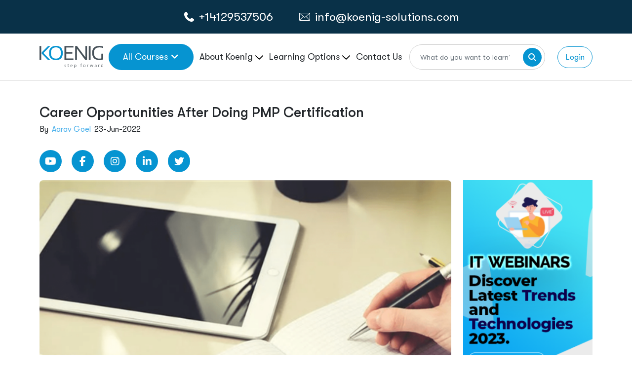

--- FILE ---
content_type: text/html; charset=utf-8
request_url: https://www.koenig-solutions.com/blog/EnquiryForm
body_size: 11433
content:





<form action="/blogs/BlogEnquiryForm" id="frmEnq" method="post"><input name="__RequestVerificationToken" type="hidden" value="Ov424lmYpEIu01Eeu7km7MCgNqVYgpgFXNHK0SDm-nzdvy9wHnpgha8ZzHUofo98RvOOGklr70orwV02fKJ6ZrNW324SmPYiXGWdFNGDrl81" />    <div class="form-row">
        <input data-val="true" data-val-number="The field CourseId must be a number." data-val-required="The CourseId field is required." id="CourseId" name="CourseId" type="hidden" value="0" />
        <input data-val="true" data-val-number="The field VendorId must be a number." data-val-required="The VendorId field is required." id="VendorId" name="VendorId" type="hidden" value="0" />
        <input data-val="true" data-val-number="The field TechId must be a number." data-val-required="The TechId field is required." id="TechId" name="TechId" type="hidden" value="0" />
        <input Value="CST" id="TimeZone" name="TimeZone" type="hidden" value="" />

        <input data-val="true" data-val-required="Select country name." id="hfCountryform" name="Country" type="hidden" value="united states" />
        <input Value="" id="hfCityform" name="City" type="hidden" value="" />

        <div class="col-md-12">
            <div class="mb-2">
                <input alt="FirstName" autocomplete="off" class="form-control" data-val="true" data-val-required="Name is required." id="Name" name="Name" placeholder="Your First Name*" type="text" value="" />
                <span class="field-validation-valid text-danger" data-valmsg-for="Name" data-valmsg-replace="true"></span>
            </div>
        </div>
        <div class="col-md-12">
            <div class="mb-2">
                <input alt="Email" autocomplete="off" class="form-control" data-val="true" data-val-regex="Please Enter Correct Email Address" data-val-regex-pattern="^([a-zA-Z0-9_\.\-])+\@(([a-zA-Z0-9\-])+\.)+([a-zA-Z0-9]{2,4})+$" data-val-required="Email is required." id="Email" name="Email" placeholder="Email" type="text" value="" />
                <span class="field-validation-valid text-danger" data-valmsg-for="Email" data-valmsg-replace="true"></span>
            </div>
        </div>
        <div class="col-md-12">
            <div class="mb-2">
                <input autocomplete="off" class="form-control" data-val="true" data-val-maxlength="Phone number can not be greater than 15 characters" data-val-maxlength-max="15" data-val-required="Phone Number Required!" id="Phone" name="Phone" placeholder="Phone" type="text" value="" />
                <span class="field-validation-valid text-danger" data-valmsg-for="Phone" data-valmsg-replace="true"></span>
                <div class="rdColor hid" id="phInvalid">Invalid Phone !!!!</div>
            </div>
        </div>
        <div class="col-md-12">
            <div class="mb-2">
                <select class="form-select" data-val="true" data-val-number="The field CountryId must be a number." data-val-required="Select country name." id="CountryEnquiryform" name="CountryId"><option value="">Select Country</option>
<option value="1">Afghanistan</option>
<option value="2">Albania</option>
<option value="3">Algeria</option>
<option value="4">American Samoa</option>
<option value="5">Andorra</option>
<option value="6">Angola</option>
<option value="8">Argentina</option>
<option value="231">Armenia</option>
<option value="10">Aruba</option>
<option value="11">Australia</option>
<option value="12">Austria</option>
<option value="13">Azerbaijan</option>
<option value="14">Bahamas</option>
<option value="15">Bahrain</option>
<option value="16">Bangladesh</option>
<option value="17">Barbados</option>
<option value="18">Belarus</option>
<option value="19">Belgium</option>
<option value="20">Belize</option>
<option value="21">Benin</option>
<option value="22">Bermuda</option>
<option value="23">Bhutan</option>
<option value="24">Bolivia</option>
<option value="25">Bosnia And Herzegovina</option>
<option value="26">Botswana</option>
<option value="27">Brazil</option>
<option value="217">British Virgin Islands</option>
<option value="28">Brunei</option>
<option value="29">Bulgaria</option>
<option value="30">Burkina Faso</option>
<option value="32">Burundi</option>
<option value="33">Cambodia</option>
<option value="34">Cameroon</option>
<option value="35">Canada</option>
<option value="36">Cape Verde</option>
<option value="37">Cayman Islands</option>
<option value="38">Central African Republic</option>
<option value="39">Chad</option>
<option value="40">Chile</option>
<option value="41">China</option>
<option value="42">Colombia</option>
<option value="43">Comoros</option>
<option value="45">Costa Rica</option>
<option value="46">Cote D Ivoire</option>
<option value="47">Croatia</option>
<option value="48">Cuba</option>
<option value="234">Curacao</option>
<option value="49">Cura&#231;ao</option>
<option value="50">Cyprus</option>
<option value="51">Czech Republic</option>
<option value="52">Democratic Republic Of The Congo</option>
<option value="53">Denmark</option>
<option value="54">Djibouti</option>
<option value="55">Dominica</option>
<option value="56">Dominican Republic</option>
<option value="57">East Timor</option>
<option value="58">Ecuador</option>
<option value="59">Egypt</option>
<option value="60">El Salvador</option>
<option value="61">Equatorial Guinea</option>
<option value="62">Eritrea</option>
<option value="63">Estonia</option>
<option value="64">Ethiopia</option>
<option value="65">Falkland Islands</option>
<option value="67">Fiji</option>
<option value="68">Finland</option>
<option value="69">France</option>
<option value="70">French Guiana</option>
<option value="71">French Polynesia</option>
<option value="72">Gabon</option>
<option value="73">Gambia</option>
<option value="74">Georgia</option>
<option value="75">Germany</option>
<option value="76">Ghana</option>
<option value="77">Gibraltar</option>
<option value="78">Greece</option>
<option value="79">Greenland</option>
<option value="80">Grenada</option>
<option value="81">Guadeloupe</option>
<option value="82">Guatemala</option>
<option value="83">Guernsey</option>
<option value="84">Guinea</option>
<option value="85">Guinea-bissau</option>
<option value="86">Guyana</option>
<option value="87">Haiti</option>
<option value="88">Holy See</option>
<option value="89">Honduras</option>
<option value="90">Hong Kong</option>
<option value="91">Hungary</option>
<option value="92">Iceland</option>
<option value="93">India</option>
<option value="94">Indonesia</option>
<option value="97">Iran</option>
<option value="95">Iraq</option>
<option value="96">Ireland</option>
<option value="223">Isle Of Man</option>
<option value="98">Israel</option>
<option value="99">Italy</option>
<option value="100">Jamaica</option>
<option value="101">Japan</option>
<option value="102">Jordan</option>
<option value="103">Kazakhstan</option>
<option value="104">Kenya</option>
<option value="105">Kiribati</option>
<option value="106">Kosovo</option>
<option value="107">Kuwait</option>
<option value="108">Kyrgyzstan</option>
<option value="109">Laos</option>
<option value="110">Latvia</option>
<option value="111">Lebanon</option>
<option value="112">Lesotho</option>
<option value="113">Liberia</option>
<option value="114">Libya</option>
<option value="115">Liechtenstein</option>
<option value="116">Lithuania</option>
<option value="117">Luxembourg</option>
<option value="235">Macao</option>
<option value="119">Macedonia</option>
<option value="120">Madagascar</option>
<option value="121">Malawi</option>
<option value="122">Malaysia</option>
<option value="123">Maldives</option>
<option value="124">Mali</option>
<option value="125">Malta</option>
<option value="126">Marshall Islands</option>
<option value="128">Mauritania</option>
<option value="129">Mauritius</option>
<option value="130">Mexico</option>
<option value="66">Micronesia</option>
<option value="131">Moldova</option>
<option value="132">Monaco</option>
<option value="133">Mongolia</option>
<option value="134">Montenegro</option>
<option value="135">Morocco</option>
<option value="136">Mozambique</option>
<option value="228">Myanmar</option>
<option value="137">Namibia</option>
<option value="138">Nauru</option>
<option value="139">Nepal</option>
<option value="140">Netherlands</option>
<option value="142">New Caledonia</option>
<option value="143">New Zealand</option>
<option value="145">Nicaragua</option>
<option value="146">Niger</option>
<option value="147">Nigeria</option>
<option value="148">Niue</option>
<option value="149">North Korea</option>
<option value="150">Norway</option>
<option value="151">Oman</option>
<option value="152">Pakistan</option>
<option value="153">Palau</option>
<option value="154">Palestinian Territory</option>
<option value="155">Panama</option>
<option value="156">Papua New Guinea</option>
<option value="157">Paraguay</option>
<option value="158">Peru</option>
<option value="159">Philippines</option>
<option value="160">Poland</option>
<option value="161">Portugal</option>
<option value="162">Qatar</option>
<option value="44">Republic Of The Congo</option>
<option value="163">Romania</option>
<option value="164">Russia</option>
<option value="165">Rwanda</option>
<option value="166">Saint Kitts And Nevis</option>
<option value="167">Saint Lucia</option>
<option value="168">Saint Vincent And The Grenadines</option>
<option value="169">Samoa</option>
<option value="170">San Marino</option>
<option value="171">Sao Tome And Principe</option>
<option value="172">Saudi Arabia</option>
<option value="173">Senegal</option>
<option value="174">Serbia</option>
<option value="175">Seychelles</option>
<option value="176">Sierra Leone</option>
<option value="177">Singapore</option>
<option value="178">Sint Maarten</option>
<option value="179">Slovakia</option>
<option value="180">Slovenia</option>
<option value="181">Solomon Islands</option>
<option value="182">Somalia</option>
<option value="183">South Africa</option>
<option value="184">South Korea</option>
<option value="185">South Sudan</option>
<option value="186">Spain</option>
<option value="187">Sri Lanka</option>
<option value="188">Sudan</option>
<option value="189">Suriname</option>
<option value="190">Swaziland</option>
<option value="191">Sweden</option>
<option value="192">Switzerland</option>
<option value="193">Syria</option>
<option value="194">Taiwan</option>
<option value="195">Tajikistan</option>
<option value="196">Tanzania</option>
<option value="197">Thailand</option>
<option value="199">Togo</option>
<option value="200">Tokelau</option>
<option value="201">Tonga</option>
<option value="202">Trinidad And Tobago</option>
<option value="203">Tunisia</option>
<option value="204">Turkey</option>
<option value="205">Turkmenistan</option>
<option value="232">Turks And Caicos</option>
<option value="206">Tuvalu</option>
<option value="278">UAE DMCC</option>
<option value="277">UAE FZLLC</option>
<option value="207">Uganda</option>
<option value="208">Ukraine</option>
<option value="209">United Arab Emirates</option>
<option value="210">United Kingdom</option>
<option selected="selected" value="211">United States</option>
<option value="212">Uruguay</option>
<option value="213">Uzbekistan</option>
<option value="214">Vanuatu</option>
<option value="215">Venezuela</option>
<option value="216">Vietnam</option>
<option value="218">Western Sahara</option>
<option value="219">Yemen</option>
<option value="220">Zambia</option>
<option value="221">Zimbabwe</option>
</select>
                <span class="field-validation-valid text-danger" data-valmsg-for="CountryId" data-valmsg-replace="true"></span>
            </div>
        </div>
        <div class="col-md-12">
            <div class="mb-2">
                <select class="form-select" data-val="true" data-val-number="The field CityId must be a number." id="CityEnquiryform" name="CityId"><option value="">Select Your Nearest City</option>
<option value="2607">Abu Road</option>
<option value="826">Agartala</option>
<option value="399">Agra</option>
<option value="408">Ahmedabad</option>
<option value="635">Ahmednagar</option>
<option value="99">Aizawl</option>
<option value="126">Ajmer</option>
<option value="30">Alibagh</option>
<option value="98">Alipura</option>
<option value="297">Allahabad</option>
<option value="405">Alleppey</option>
<option value="8">Almora</option>
<option value="9">Alwar</option>
<option value="10">Amarkantak</option>
<option value="406">Ambala</option>
<option value="12">Amboli</option>
<option value="13">Amla</option>
<option value="14">Amritsar</option>
<option value="15">Anand</option>
<option value="2565">anantapur</option>
<option value="16">Andaman</option>
<option value="17">Ankleshwar</option>
<option value="18">Araku Valley</option>
<option value="458">Assam</option>
<option value="19">Auli</option>
<option value="20">Aurangabad</option>
<option value="21">Badami</option>
<option value="22">Baddi</option>
<option value="23">Badrinath</option>
<option value="24">Baharampur</option>
<option value="25">Bakkhali</option>
<option value="26">Balrampur</option>
<option value="27">Bandhavgarh</option>
<option value="28">Bandipur</option>
<option value="6">Bangalore</option>
<option value="29">Bannerghatta</option>
<option value="31">Baramati</option>
<option value="32">Bareilly</option>
<option value="34">Bargi</option>
<option value="33">Barog</option>
<option value="35">Barrackpore</option>
<option value="894">Batala</option>
<option value="537">Bathinda</option>
<option value="36">Behror</option>
<option value="37">Bekal</option>
<option value="38">Belgaum</option>
<option value="824">Bellary</option>
<option value="39">Belur</option>
<option value="844">Bettiah</option>
<option value="2622">Bhadohi</option>
<option value="40">Bhadra</option>
<option value="2562">Bhandara</option>
<option value="41">Bhandardara</option>
<option value="42">Bharatpur</option>
<option value="44">Bhedaghat</option>
<option value="43">Bheemeshwari &amp;amp; Galibore</option>
<option value="45">Bhilai</option>
<option value="46">Bhilwara</option>
<option value="47">Bhimbetka</option>
<option value="48">Bhimtal</option>
<option value="49">Bhiwadi</option>
<option value="2577">Bhiwandi</option>
<option value="800">Bhiwani</option>
<option value="50">Bhojpur</option>
<option value="51">Bhopal</option>
<option value="52">Bhubaneshwar</option>
<option value="53">Biaora</option>
<option value="54">Bijapur</option>
<option value="55">Bikaner</option>
<option value="56">Bilaspur</option>
<option value="694">Bina</option>
<option value="57">Binsar</option>
<option value="58">Bir</option>
<option value="59">Bishnupur</option>
<option value="60">Bodhgaya</option>
<option value="2606">Bokaro</option>
<option value="61">Bombay</option>
<option value="62">Bordi</option>
<option value="882">Budaun</option>
<option value="2627">Budgam</option>
<option value="842">Bulandshahr</option>
<option value="2587">Bundi</option>
<option value="63">Calcutta</option>
<option value="64">Calicut</option>
<option value="65">Cannanore</option>
<option value="66">Chail</option>
<option value="67">Chalsa</option>
<option value="68">Chamba</option>
<option value="69">Chamba Himachal</option>
<option value="70">Chambal</option>
<option value="71">Chanderi</option>
<option value="72">Chandigarh</option>
<option value="73">Chandipur</option>
<option value="74">Chennai</option>
<option value="75">Chettinad</option>
<option value="1008">Chhindwara</option>
<option value="76">Chidambaram</option>
<option value="549">Chikkaballapur</option>
<option value="77">Chikmagalur</option>
<option value="78">Chintpurni</option>
<option value="79">Chiplun</option>
<option value="80">Chitrakoot</option>
<option value="678">Chittoor</option>
<option value="81">Chittorgarh</option>
<option value="82">Cochin</option>
<option value="83">Coimbatore</option>
<option value="84">Coonoor</option>
<option value="85">Coorg</option>
<option value="86">Corbett</option>
<option value="87">Cuttack</option>
<option value="89">Dabhosa</option>
<option value="90">Dahej</option>
<option value="91">Dalhousie</option>
<option value="92">Daman</option>
<option value="93">Damdama</option>
<option value="94">Dandeli</option>
<option value="95">Dapoli</option>
<option value="787">Darbhanga</option>
<option value="96">Darjeeling</option>
<option value="88">Datia</option>
<option value="97">Dausa</option>
<option value="4">Dehradun</option>
<option value="1">Delhi</option>
<option value="100">Devprayag</option>
<option value="2591">Dewas</option>
<option value="101">Dhanaulti</option>
<option value="846">Dhanbad</option>
<option value="102">Dharamshala</option>
<option value="103">Dharwad</option>
<option value="104">Dholpur</option>
<option value="105">Dibrugarh</option>
<option value="402">Digboi</option>
<option value="106">Digha</option>
<option value="655">Dimapur</option>
<option value="107">Dirang</option>
<option value="109">Diu</option>
<option value="108">Divekarwadi</option>
<option value="2601">doimukh</option>
<option value="110">Dooars</option>
<option value="400">Duliajan</option>
<option value="111">Dungarpur</option>
<option value="112">Durgapur</option>
<option value="113">Durshet</option>
<option value="114">Dwarika</option>
<option value="115">Elappara</option>
<option value="116">Ernakulam</option>
<option value="597">Erode</option>
<option value="117">Faizabad</option>
<option value="462">Faridabad</option>
<option value="118">Gadiara</option>
<option value="119">Gandhidham</option>
<option value="120">Gandhinagar</option>
<option value="2593">Gangavathi</option>
<option value="121">Gangotri</option>
<option value="122">Gangtok</option>
<option value="123">Ganpatipule</option>
<option value="124">Garhmukteshwar</option>
<option value="125">Gaya</option>
<option value="461">Ghaziabad</option>
<option value="2580">Ghazipur</option>
<option value="3">Goa</option>
<option value="127">Gokarna</option>
<option value="2619">Gonda</option>
<option value="128">Gopalpur</option>
<option value="129">Gorakhpur</option>
<option value="130">Gulmarg</option>
<option value="411">Guntur</option>
<option value="456">Gurgaon</option>
<option value="131">Guruvayoor</option>
<option value="132">Guwahati</option>
<option value="133">Gwalior</option>
<option value="134">Haldia</option>
<option value="135">Haldwani</option>
<option value="136">Halebid</option>
<option value="137">Hampi</option>
<option value="138">Hansi</option>
<option value="862">Hardoi</option>
<option value="139">Haridwar</option>
<option value="140">Hassan</option>
<option value="837">Hathras</option>
<option value="141">Havelock</option>
<option value="840">Hindupur</option>
<option value="142">Hissar</option>
<option value="143">Hodal</option>
<option value="144">Hospet</option>
<option value="145">Hosur</option>
<option value="876">Howrah</option>
<option value="146">Hubli</option>
<option value="147">Hyderabad</option>
<option value="148">Idukki</option>
<option value="149">Igatpuri</option>
<option value="150">Indore</option>
<option value="2600">itanagar</option>
<option value="151">Jabalpur</option>
<option value="688">Jagtial</option>
<option value="152">Jaipur</option>
<option value="153">Jaisalmer</option>
<option value="154">Jalandhar</option>
<option value="155">Jammu</option>
<option value="156">Jamnagar</option>
<option value="157">Jamshedpur</option>
<option value="892">Jhagadia</option>
<option value="890">Jhagadiya</option>
<option value="158">Jhansi</option>
<option value="159">Jodhpur</option>
<option value="160">Jorhat</option>
<option value="161">Joshimath</option>
<option value="162">Junput</option>
<option value="163">Jwalamukhi</option>
<option value="164">Kabini</option>
<option value="792">Kadapa</option>
<option value="1055">Kaithal</option>
<option value="403">Kakinada</option>
<option value="905">Kalaburagi</option>
<option value="165">Kalimpong</option>
<option value="166">Kanadukathan</option>
<option value="167">Kanatal</option>
<option value="168">Kanchipuram</option>
<option value="169">Kanha</option>
<option value="170">Kannur</option>
<option value="171">Kanpur</option>
<option value="172">Kanyakumari</option>
<option value="173">Kargil</option>
<option value="684">Karimnagar</option>
<option value="174">Karjat</option>
<option value="175">Karwar</option>
<option value="176">Kasauli</option>
<option value="177">Kashipur</option>
<option value="179">Katra</option>
<option value="180">Kausani</option>
<option value="182">Khajjiar</option>
<option value="183">Khajuraho</option>
<option value="181">Khalghat</option>
<option value="506">Khammam</option>
<option value="685">Khammam,</option>
<option value="2617">Khandwa</option>
<option value="808">Kharagpur</option>
<option value="2623">Kharar</option>
<option value="2603">Khargone</option>
<option value="833">Khed</option>
<option value="184">Khimsar</option>
<option value="185">Kishangarh</option>
<option value="409">Kochi</option>
<option value="186">Kodaikanal</option>
<option value="654">Kohima</option>
<option value="187">Kolad</option>
<option value="1018">Kolar</option>
<option value="188">Kolhapur</option>
<option value="189">Kolkata</option>
<option value="190">Kollam</option>
<option value="191">Konkan</option>
<option value="192">Kosi</option>
<option value="193">Kota</option>
<option value="194">Kotputli</option>
<option value="195">Kottayam</option>
<option value="196">Kovalam And Poovar</option>
<option value="197">Kuchesar</option>
<option value="198">Kullu</option>
<option value="199">Kumarakom</option>
<option value="201">Kumbakonam</option>
<option value="200">Kumbalgarh</option>
<option value="202">Kundapur</option>
<option value="204">Kurseong</option>
<option value="203">Kurukshetra</option>
<option value="205">Kutch</option>
<option value="206">Lachung</option>
<option value="207">Lakshadweep</option>
<option value="843">Lalitpur</option>
<option value="209">Lansdowne</option>
<option value="208">Lataguri</option>
<option value="2621">Latur</option>
<option value="210">Lava</option>
<option value="211">Lavasa</option>
<option value="212">Leh</option>
<option value="214">Lolegaon</option>
<option value="213">Lonavala And Khandala</option>
<option value="215">Lucknow</option>
<option value="216">Ludhiana</option>
<option value="217">Lunagad</option>
<option value="2571">machilipatnam</option>
<option value="218">Madurai</option>
<option value="219">Mahabaleshwar</option>
<option value="220">Mahabalipuram</option>
<option value="221">Maheshwar</option>
<option value="222">Maithan</option>
<option value="668">Malappuram</option>
<option value="223">Malda</option>
<option value="224">Malshej</option>
<option value="225">Malvan</option>
<option value="226">Manali</option>
<option value="227">Mandarmoni</option>
<option value="228">Mandavi</option>
<option value="229">Mandawa</option>
<option value="231">Mandi</option>
<option value="794">Mandla</option>
<option value="734">Mandsaur</option>
<option value="230">Mandu</option>
<option value="232">Mangalore</option>
<option value="595">Mangalore</option>
<option value="233">Mangan</option>
<option value="234">Marari</option>
<option value="235">Marchula</option>
<option value="236">Masinagudi</option>
<option value="237">Matheran</option>
<option value="238">Mathura</option>
<option value="2604">Maudaha</option>
<option value="2618">Maunath Bhanjan</option>
<option value="686">Medak</option>
<option value="687">Medchal</option>
<option value="239">Medinipur</option>
<option value="542">Meerut</option>
<option value="744">Mhow</option>
<option value="240">Mohali</option>
<option value="241">Moradabad</option>
<option value="242">Mount Abu</option>
<option value="243">Mukteshwar</option>
<option value="244">Mukutmanipur</option>
<option value="245">Mumbai</option>
<option value="246">Munnar</option>
<option value="247">Munsiyari</option>
<option value="248">Murud Janjira</option>
<option value="249">Mussoorie</option>
<option value="830">Muzaffarnagar</option>
<option value="250">Mysore</option>
<option value="251">Nadukani</option>
<option value="252">Nagarholae</option>
<option value="253">Nagpur</option>
<option value="254">Nahan</option>
<option value="255">Nainital</option>
<option value="256">Nalagarh</option>
<option value="257">Naldehra</option>
<option value="258">Nanded</option>
<option value="259">Narendra Nagar</option>
<option value="260">Narkanda</option>
<option value="261">Nasik</option>
<option value="262">Nathdwara</option>
<option value="263">Naukuchiyatal</option>
<option value="725">Neemrana</option>
<option value="264">New Delhi And Ncr</option>
<option value="793">Nizamabad</option>
<option value="410">Noida</option>
<option value="265">Ooty</option>
<option value="266">Orchha</option>
<option value="398">Other</option>
<option value="267">Pahalgam</option>
<option value="270">Palakkad</option>
<option value="268">Palampur</option>
<option value="887">Palani</option>
<option value="269">Pali</option>
<option value="2615">palitana</option>
<option value="271">Panchgani</option>
<option value="272">Panchkula</option>
<option value="273">Panchmarhi</option>
<option value="875">Pandua</option>
<option value="274">Pangot</option>
<option value="275">Panhala</option>
<option value="282">Panipat</option>
<option value="276">Panna</option>
<option value="283">Pantnagar</option>
<option value="284">Panvel</option>
<option value="277">Paradeep</option>
<option value="279">Parwanoo</option>
<option value="280">Pataudi</option>
<option value="895">Pathankot</option>
<option value="802">Patiala</option>
<option value="281">Patna</option>
<option value="285">Patnitop</option>
<option value="286">Pauri</option>
<option value="287">Pelling</option>
<option value="288">Pench</option>
<option value="708">Phagwara</option>
<option value="289">Phalodi</option>
<option value="290">Pinjore</option>
<option value="291">Pipli</option>
<option value="292">Pokhran</option>
<option value="293">Pondicherry</option>
<option value="294">Port Blair</option>
<option value="295">Pragpur</option>
<option value="913">Pratapgarh</option>
<option value="865">Proddatur</option>
<option value="594">Puducherry</option>
<option value="296">Punakha</option>
<option value="7">Pune</option>
<option value="298">Puri</option>
<option value="2573">Purnia</option>
<option value="299">Pushkar</option>
<option value="300">Puttaparthi</option>
<option value="301">Raibareilly</option>
<option value="302">Raigad</option>
<option value="303">Raigarh</option>
<option value="304">Raigunj</option>
<option value="305">Raipur</option>
<option value="306">Rajahmundry</option>
<option value="307">Rajkot</option>
<option value="308">Rajsamand</option>
<option value="309">Rajula</option>
<option value="310">Rameshwaram</option>
<option value="311">Ramgarh Uttaranchal</option>
<option value="312">Ranakpur</option>
<option value="313">Ranchi</option>
<option value="689">Ranga Reddy</option>
<option value="314">Ranikhet</option>
<option value="315">Ranipet</option>
<option value="316">Ranthambhore</option>
<option value="317">Ratnagiri</option>
<option value="318">Ravangla</option>
<option value="777">Rewa</option>
<option value="319">Rinchenpong</option>
<option value="320">Rishikesh</option>
<option value="321">Rishyap</option>
<option value="803">Rohtak</option>
<option value="322">Ropar</option>
<option value="323">Rourkela</option>
<option value="324">Rudraprayag</option>
<option value="325">Rumtek</option>
<option value="784">Saharanpur</option>
<option value="326">Sajan</option>
<option value="327">Salasar</option>
<option value="328">Salem</option>
<option value="329">Samalkha</option>
<option value="861">Sandi</option>
<option value="330">Sangla</option>
<option value="331">Santiniketan</option>
<option value="829">Santragachi</option>
<option value="332">Sapotra</option>
<option value="333">Saputara</option>
<option value="334">Sariska</option>
<option value="335">Sasan Gir</option>
<option value="804">Satna</option>
<option value="336">Sawai Madhopur</option>
<option value="337">Sawantwadi</option>
<option value="338">Secunderabad</option>
<option value="828">Shalimar</option>
<option value="339">Sharavanbelgola</option>
<option value="340">Shekhawati</option>
<option value="341">Shillong</option>
<option value="2">Shimla</option>
<option value="343">Shimoga</option>
<option value="344">Shirdi</option>
<option value="345">Shivpuri</option>
<option value="346">Shrivardhan</option>
<option value="347">Siana</option>
<option value="348">Siliguri</option>
<option value="349">Silvassa</option>
<option value="350">Simlipal</option>
<option value="351">Sindhudurg</option>
<option value="401">Sivasagar</option>
<option value="352">Sohna</option>
<option value="353">Sojha</option>
<option value="354">Solan</option>
<option value="2566">solapur</option>
<option value="355">Somnath</option>
<option value="356">Sonamarg</option>
<option value="357">Sonapani</option>
<option value="858">Sonepat</option>
<option value="859">Sonipat</option>
<option value="358">Srinagar</option>
<option value="359">Sriperumbudur</option>
<option value="362">Sunderban</option>
<option value="360">Surajgarh</option>
<option value="361">Surat</option>
<option value="363">Tajpur</option>
<option value="2605">Tamil Nadu</option>
<option value="364">Tanjore</option>
<option value="365">Tapola</option>
<option value="366">Tarakeswar</option>
<option value="367">Tarapith</option>
<option value="438">Telangana</option>
<option value="369">Thane</option>
<option value="368">Thanedar</option>
<option value="370">Thanjavur</option>
<option value="371">Thekkady</option>
<option value="373">Thiruvananthapuram</option>
<option value="378">Thiruvannamalai</option>
<option value="374">Thrissur</option>
<option value="375">Tiruchirappalli</option>
<option value="376">Tirupati</option>
<option value="377">Tirupur</option>
<option value="2576">Tripura</option>
<option value="404">Trivendrum</option>
<option value="516">Trivendrum</option>
<option value="838">Tumkur</option>
<option value="379">Tuticorin</option>
<option value="380">Udaipur</option>
<option value="381">Udupi</option>
<option value="382">Ujjain</option>
<option value="383">Uttarkashi</option>
<option value="384">Vadodara</option>
<option value="385">Vagamon</option>
<option value="386">Vailankanni</option>
<option value="387">Vapi</option>
<option value="388">Varanasi</option>
<option value="389">Varkala</option>
<option value="390">Vellore</option>
<option value="460">Verna</option>
<option value="392">Vijayawada</option>
<option value="391">Vijaypur</option>
<option value="457">Visakhapatnam</option>
<option value="393">Vishakhapatnam</option>
<option value="641">Warangal</option>
<option value="394">Wayanad</option>
<option value="690">Yadadri Bhuvanagiri</option>
<option value="797">Yamuna Nagar</option>
<option value="395">Yamunotri</option>
<option value="396">Yelagiri</option>
<option value="397">Yercaud</option>
</select>
                <span class="field-validation-valid text-danger" data-valmsg-for="CityId" data-valmsg-replace="true" id="ValCityEnquiry"></span>
            </div>
        </div>
        <div class="col-md-12">
            <div class="mb-2">
                <select class="form-select" data-val="true" data-val-number="The field ZoneId must be a number." data-val-required="The ZoneId field is required." id="ZoneId" name="ZoneId"><option value="">Select Zone</option>
<option value="2">IBST</option>
<option value="4">Z</option>
<option value="5">EGST</option>
<option value="8">DFT</option>
<option value="10">MET</option>
<option value="12">WEDT</option>
<option value="15">CEDT</option>
<option value="18">HAEC</option>
<option value="19">IST Israel</option>
<option value="20">MEST</option>
<option value="22">USZ1</option>
<option value="23">WAST</option>
<option value="24">AST Arabia</option>
<option value="26">EEDT</option>
<option value="28">FET</option>
<option value="29">IDT</option>
<option value="30">IOT</option>
<option value="32">SYOT</option>
<option value="33">IRST</option>
<option value="36">GET</option>
<option value="39">RET</option>
<option value="40">SAMT</option>
<option value="41">SCT</option>
<option value="42">VOLT</option>
<option value="45">HMT</option>
<option value="46">MAWT</option>
<option value="48">ORAT</option>
<option value="50">TFT</option>
<option value="53">UZT</option>
<option value="54">YEKT</option>
<option value="56">SLST</option>
<option value="58">BDT Bangladesh</option>
<option value="59">BIOT</option>
<option value="63">OMST</option>
<option value="64">VOST</option>
<option value="65">CCT</option>
<option value="67">MST Myanmar</option>
<option value="68">CXT</option>
<option value="69">DAVT</option>
<option value="70">HOVT</option>
<option value="72">KRAT</option>
<option value="73">THA</option>
<option value="75">ACT</option>
<option value="76">AWST</option>
<option value="77">BDT</option>
<option value="78">CHOT</option>
<option value="79">CIT</option>
<option value="80">CST China</option>
<option value="81">CT</option>
<option value="83">IRKT</option>
<option value="84">MST Malaysia</option>
<option value="87">SGT</option>
<option value="88">SST</option>
<option value="90">WST</option>
<option value="91">CWST</option>
<option value="92">AWDT</option>
<option value="93">EIT</option>
<option value="97">YAKT</option>
<option value="99">CST Australia Central</option>
<option value="100">AEST</option>
<option value="101">ChST</option>
<option value="103">DDUT</option>
<option value="104">EST Australia</option>
<option value="106">VLAT</option>
<option value="107">ACDT</option>
<option value="108">CST Australia Central Summer</option>
<option value="109">LHST</option>
<option value="110">AEDT</option>
<option value="111">BST Bougainville</option>
<option value="112">KOST</option>
<option value="113">LHST Lord Howe Summer</option>
<option value="114">MIST</option>
<option value="116">PONT</option>
<option value="117">SAKT</option>
<option value="118">SBT</option>
<option value="119">SRET</option>
<option value="121">NFT</option>
<option value="124">MAGT</option>
<option value="129">WAKT</option>
<option value="130">CHAST</option>
<option value="131">NZDT</option>
<option value="132">PHOT</option>
<option value="135">CHADT</option>
<option value="136">LINT</option>
<option value="137">AZOST</option>
<option value="139">EGT</option>
<option value="140">BRST</option>
<option value="141">FNT</option>
<option value="143">PMDT</option>
<option value="144">UYST</option>
<option value="145">NDT</option>
<option value="147">AMST</option>
<option value="150">CLST</option>
<option value="152">FKST Falkland Islands Summer</option>
<option value="154">PMST</option>
<option value="155">PYST</option>
<option value="156">ROTT</option>
<option value="157">SRT</option>
<option value="159">NST</option>
<option value="160">NT</option>
<option value="164">CDT Cuba</option>
<option value="166">COST</option>
<option value="169">FKT</option>
<option value="173">ACT Acre</option>
<option value="176">CST Cuba</option>
<option value="177">EASST</option>
<option value="178">ECT Ecuador</option>
<option value="180">PET</option>
<option value="182">EAST</option>
<option value="183">GALT</option>
<option value="184">MDT</option>
<option value="185">MST</option>
<option value="186">PDT</option>
<option value="187">AKDT</option>
<option value="188">CIST</option>
<option value="190">AKST</option>
<option value="191">GAMT</option>
<option value="192">GIT</option>
<option value="193">HADT</option>
<option value="194">MART</option>
<option value="195">MIT</option>
<option value="196">CKT</option>
<option value="197">HAST</option>
<option value="198">HST</option>
<option value="202">BIT</option>
<option value="296">AEST</option>
<option value="297">AEST</option>
<option value="299">TST</option>
<option value="300">PST</option>
<option value="363">GST Gulf</option>
<option value="364">EET</option>
<option value="365">NAST</option>
<option value="366">ACST</option>
<option value="43">AFT</option>
<option value="203">CEST Albania</option>
<option value="204">CEST Algeria </option>
<option value="201">SST Samoa</option>
<option value="205">CEST Andorra</option>
<option value="206">WAST Angola</option>
<option value="148">ART</option>
<option value="207">AST Aruba</option>
<option value="98">AEST</option>
<option value="162">AUT</option>
<option value="208">CEST Austria</option>
<option value="35">AZT</option>
<option value="209">EST</option>
<option value="210">AST Bahrain</option>
<option value="60">BST</option>
<option value="211">AST Barbados</option>
<option value="31">MSK</option>
<option value="212">CEST Belgium</option>
<option value="213">CST Belize</option>
<option value="11">WAT</option>
<option value="360">ADT</option>
<option value="61">BTT</option>
<option value="163">BOT</option>
<option value="359">CEST</option>
<option value="253">CAT</option>
<option value="149">BRT</option>
<option value="320">BNT</option>
<option value="313">BGR</option>
<option value="254">BFGMT</option>
<option value="255">BICAT</option>
<option value="71">ICT</option>
<option value="256">WAT-CM</option>
<option value="179">EST</option>
<option value="138">CVT</option>
<option value="358">EST</option>
<option value="257">CAF</option>
<option value="258">TCD</option>
<option value="165">PSAST</option>
<option value="290">CST</option>
<option value="175">COT</option>
<option value="259">EAT-KM</option>
<option value="260">COG</option>
<option value="305">CST</option>
<option value="261">CDI</option>
<option value="312">CEST</option>
<option value="174">CDT</option>
<option value="357">AST</option>
<option value="356">EEST</option>
<option value="308">CEST</option>
<option value="262">COD</option>
<option value="293">CEST</option>
<option value="263">DJI</option>
<option value="355">AST</option>
<option value="354">AST</option>
<option value="96">TLT</option>
<option value="167">SAPST</option>
<option value="298">EGY</option>
<option value="324">SLV</option>
<option value="264">GNQ</option>
<option value="265">ERI</option>
<option value="353">EEST</option>
<option value="266">ETH</option>
<option value="151">FKST</option>
<option value="102">CHUT</option>
<option value="122">FJT</option>
<option value="352">EEST</option>
<option value="7">FRA </option>
<option value="153">GFT</option>
<option value="199">TAHT</option>
<option value="267">GAB</option>
<option value="268">GMB</option>
<option value="322">GEO</option>
<option value="16">DEU </option>
<option value="269">GHA</option>
<option value="351">CEST</option>
<option value="27">EEST</option>
<option value="146">ADT</option>
<option value="350">AST</option>
<option value="349">AST</option>
<option value="348">CST</option>
<option value="347">BST</option>
<option value="270">GIN</option>
<option value="271">GNB</option>
<option value="170">GYT</option>
<option value="346">EDT</option>
<option value="345">CEST</option>
<option value="344">CST</option>
<option value="82">HKT</option>
<option value="343">CEST</option>
<option value="323">GMT</option>
<option value="55">IST</option>
<option value="74">WIT</option>
<option value="307">AST-IQ</option>
<option value="294">GMT</option>
<option value="44">IRDT</option>
<option value="302">IST</option>
<option value="218">CET Italy </option>
<option value="295">JEST</option>
<option value="94">JST</option>
<option value="291">JRD</option>
<option value="292">BTT</option>
<option value="215">KEN</option>
<option value="123">GILT</option>
<option value="319">CEST</option>
<option value="216">AST Kuwait</option>
<option value="62">KGT</option>
<option value="342">ICT</option>
<option value="318">LVA</option>
<option value="341">EET</option>
<option value="272">LSO</option>
<option value="273">LBR</option>
<option value="17">EET</option>
<option value="340">CEST</option>
<option value="316">LTU</option>
<option value="339">CEST</option>
<option value="338">CEST</option>
<option value="274">MDG</option>
<option value="275">MWI</option>
<option value="85">MYT</option>
<option value="47">MVT</option>
<option value="276">MLI</option>
<option value="288"> MLT</option>
<option value="125">MHT</option>
<option value="277">MRT</option>
<option value="38">MUT</option>
<option value="247">CSTM </option>
<option value="337">EEST</option>
<option value="336">CEST</option>
<option value="89">ULAT</option>
<option value="335">CEST</option>
<option value="13">WEST</option>
<option value="278">MOZ</option>
<option value="279">NAM</option>
<option value="334">NRT</option>
<option value="57">NPT</option>
<option value="217">WET</option>
<option value="115">NCT</option>
<option value="126">NZST</option>
<option value="333">CST</option>
<option value="280">NER</option>
<option value="214">NGA</option>
<option value="200">NUT</option>
<option value="95">KST</option>
<option value="310">CEST</option>
<option value="249">GST</option>
<option value="49">PKT</option>
<option value="332">PWT</option>
<option value="289">PSE</option>
<option value="331">EST</option>
<option value="105">PGT</option>
<option value="171">PYT</option>
<option value="250">SAPST</option>
<option value="86">PHST</option>
<option value="311">CEST</option>
<option value="3">WET</option>
<option value="248">QAT</option>
<option value="330">ROU</option>
<option value="127">PETT</option>
<option value="14">CAT</option>
<option value="219">KNA</option>
<option value="220">LCA</option>
<option value="221">VCT</option>
<option value="222">WSM</option>
<option value="223">CETSM </option>
<option value="224">GMTS</option>
<option value="225">AST</option>
<option value="226">GMTCS</option>
<option value="227">CEST</option>
<option value="228">SYC</option>
<option value="229">SLE</option>
<option value="230">SGT</option>
<option value="329">AST</option>
<option value="231">CETS </option>
<option value="232">CET</option>
<option value="233">SLB</option>
<option value="234">SOM</option>
<option value="235">ZAF</option>
<option value="236">KOR</option>
<option value="237">EAT</option>
<option value="238">RST</option>
<option value="239">LKA</option>
<option value="241">EAT Sudan</option>
<option value="242">SUR</option>
<option value="243">SAST SZL</option>
<option value="244">SWE</option>
<option value="245">CET</option>
<option value="246">SAST</option>
<option value="321">TWN</option>
<option value="51">TJT</option>
<option value="281">TZA</option>
<option value="314">ICT</option>
<option value="282">TGO</option>
<option value="133">TKT</option>
<option value="134">TOT</option>
<option value="315">AST</option>
<option value="251">TUN</option>
<option value="301">EET</option>
<option value="52">TMT</option>
<option value="128">TVT</option>
<option value="283">UGA</option>
<option value="328">UKR</option>
<option value="37">AST Gulf</option>
<option value="1">GMT</option>
<option selected="selected" value="181">CST</option>
<option value="158">UYT</option>
<option value="306">WAST</option>
<option value="120">VUT</option>
<option value="327">VET</option>
<option value="172">THA</option>
<option value="326">ICT</option>
<option value="325">AST</option>
<option value="284">ESH</option>
<option value="304">AST Yem</option>
<option value="285">ZMB</option>
<option value="286">ZWE</option>
<option value="6">BST</option>
<option value="66">MMT</option>
<option value="161">AMT</option>
<option value="168">EDT</option>
<option value="361">AST</option>
<option value="362">AST</option>
</select>
                <span class="field-validation-valid text-danger" data-valmsg-for="ZoneId" data-valmsg-replace="true"></span>
            </div>
        </div>
        <div class="col-md-12">
            <div class="mb-2">
                <select class="form-select" id="Language" name="Language"><option value="English">English</option>
<option value="French">French</option>
<option value="Italian">Italian</option>
<option value="German">German</option>
<option value="Korean">Korean</option>
<option value="Japanese">Japanese</option>
<option value="Chinese Simplified">Chinese Simplified</option>
<option value="Spanish">Spanish</option>
<option value="Portuguese">Portuguese</option>
<option value="Arabic">Arabic</option>
<option value="Hindi">Hindi</option>
</select>
                <span class="field-validation-valid text-danger" data-valmsg-for="Language" data-valmsg-replace="true"></span>
            </div>
        </div>
        <div class="col-md-12">
            <div class="mb-2">
                <textarea autocomplete="off" class="form-control" cols="20" id="Remark" name="Remark" placeholder="Remark" rows="2">
</textarea>
                <span class="field-validation-valid text-danger" data-valmsg-for="Remark" data-valmsg-replace="true"></span>
                
            </div>
        </div>
        
        <div class="col-md-12">
            <div class="mb-4">
                <script type="text/javascript" src="//www.google.com/recaptcha/api.js" async>

</script><div class="g-recaptcha" data-sitekey="6LfDFqcZAAAAALF9_lQKn_reV9ZkxnC-Tr4mpMrA" data-theme="light" data-type="image">

</div>
            </div>
        </div>

        <div class="col-md-12">
            <div class="mb-2">
                <p style="color:red;">  </p>
                <img id="loader1" src="/img/ajax-loader1.gif" class="hid" alt="Loading..." title="Saving Comment" />
                <button id="submitEnquiry12" class="btn btn-new w-100" type="submit">Submit</button>
                <label class="gnColor hid" id="lblErrSubmitEnquiry">Submitted SuccessFully!!!!</label>
            </div>
        </div>
    </div>
</form><style>
    #submitEnquiry12:hover {
        text-decoration: none !important;
    }
</style>
<script src="/Scripts/jquery.validate.min.js"></script>
<script src="/Scripts/jquery.validate.unobtrusive.min.js"></script>


<script>
    $(document).ready(function () {
        hideOnLoad(); // add this line
        //alert('Hi')
        $('#CountryEnquiryform').change(function () {
            var value = $(this).val();
            $("#hfCountryform").val($("#CountryEnquiryform option:selected").text());

            if (value == '93') {
                $('#CityEnquiryform option:eq(0)').attr('selected', 'selected');
                $('#CityEnquiryform').show();
                $('#ValCityEnquiry').show();
            } else if (value != '93') {
                $('#CityEnquiryform').hide();
                $('#ValCityEnquiry').hide();
            } else {
                hideOnLoad();
            }
        });

        $('#CityEnquiryform').change(function () {
            $("#hfCityform").val($("#CityEnquiryform option:selected").text());
        });



        function hideOnLoad() {
            //alert('hi')
            if ($('#CountryEnquiryform').val() == '93') {
                $('#CityEnquiryform').show();
                $('#ValCityEnquiry').show();
            }
            else {
                //alert('hi')
                $('#CityEnquiryform').hide();
                $('#ValCityEnquiry').hide();
                $('#CityEnquiryform').val('1');
            }
        }
    });

    $("#submitEnquiry12").click(function () {
        //var v = grecaptcha.getResponse(1);
        //
        //if (v.length == 0) {
        //    alert("You can't leave without Captcha.");
        //    return;
        //}

        //var flag = true;
        //var n = $('#Name').val();
        //var em = $('#Email').val();
        //var p = $('#Phone').val();
        //var coun = $('#CountryEnquiryform option:selected').val();
        //var city = $('#CityEnquiryform option:selected').val();
        //var zid = $('#ZoneId option:selected').val();
        //var rem = $('#Remark').val();
        //var cal = $('#IsCallBack').is(':checked') == true ? true : false;
        //var cityid = $('#CityEnquiryform option:selected').val();
        //var countryid = $('#CountryEnquiryform option:selected').val();

        //if (n == "") {
        //    $('#nmRequired').show();
        //    flag = false;
        //}
        //else {
        //    $('#nmRequired').hide();
        //}

        //if (em == "") {
        //    $('#emRequired').show();
        //    flag = false;
        //}
        //else if (!IsEmail(em)) {
        //    $('#emRequired').show();
        //}
        //else {
        //    $('#emRequired').hide();
        //}

        //if (p == "") {
        //    $('#phRequired').show();
        //    flag = false;
        //}
        //else {
        //    $('#phRequired').hide();
        //}

        //if (!validatePhone(p)) {
        //    $('#phInvalid').show();
        //    flag = false;
        //}
        //else {
        //    $('#phInvalid').hide();
        //}

        //if (rem == "") {
        //    $('#rmRequired').show();
        //    flag = false;
        //}
        //else {
        //    $('#rmRequired').hide();
        //}



        //if (flag) {

        //    $.ajax(
        //        {
        //            async: true,
        //            type: 'POST',
        //            url: '/Blogs/BlogEnquiryForm',
        //            data: { "name": n , "email": em, "phone": p, "city": city, "remark": rem, "country": coun, "countryid": countryid, "cityid": cityid, "IsCallBack": cal },
        //            //async: false,
        //            beforeSend: function () {

        //                $('#loader1').show();
        //                $('#submitEnquiry').hide();

        //            },
        //            success: function (data) {


        //                $('#loader1').hide();
        //                $('#submitEnquiry').show();

        //                if (data.IsStatus) {

        //                    window.location.href = '/Home/Thankyou';
        //                }
        //                else {
        //                    alert('Something Went Wrong !!!! Try Again');
        //                }

        //            },
        //            error: function (data) {

        //                console.log(data)
        //                $('#loader1').hide();
        //                $('#submitEnquiry').show();
        //                $('#lblErrSubmitEnquiry').hide();
        //                alert('Something Went Wrong !!!! Try Again');
        //            }
        //        });

        //}

    });

    function _onBeginSubmit() {

        var v = grecaptcha.getResponse(1);
        if (v.length == 0) {
            bootbox.alert("You can't leave without Captcha.");
        }
    };

    function IsEmail(email) {
        var regex = /^([a-zA-Z0-9_\.\-\+])+\@(([a-zA-Z0-9\-])+\.)+([a-zA-Z0-9]{2,4})+$/;
        if (!regex.test(email)) {
            return false;
        } else {
            return true;
        }
    }

    function validatePhone(txtPhone) {

        var filter = /^((\+[1-9]{1,4}[ \-]*)|(\([0-9]{2,3}\)[ \-]*)|([0-9]{2,4})[ \-]*)*?[0-9]{3,4}?[ \-]*[0-9]{3,4}?$/;
        if (filter.test(txtPhone)) {
            return true;
        }
        else {
            return false;
        }
    }

    function OnEnqSuccess(response) {

        if (response.IsStatus == true) {
            window.location.href = '/Home/Thankyou';
        } else {
            if (response.Message != "") {
                bootbox.alert(response.Message);
            }
        }
    }

    function OnSuccess(data) {

        alert('HTTP Status Code: ' + data.param1 + "  " + data.param2);
    }

    function OnFailure(data) {

        alert('HTTP Status Code: ' + data.param1 + '  Error Message: ' + data.param2);
    }

</script>







--- FILE ---
content_type: text/css; charset=utf-8
request_url: https://www.koenig-solutions.com/bundles/blogcss?v=1B-6Y_zjghfJXkvzAn_N4ycdZI7P-NdGjis3hIm7Vc81
body_size: 28607
content:
/* Minification failed. Returning unminified contents.
(1,158): run-time error CSS1062: Expected semicolon or closing curly-brace, found '-'
(1,475): run-time error CSS1062: Expected semicolon or closing curly-brace, found '-'
(1,493): run-time error CSS1062: Expected semicolon or closing curly-brace, found '-'
(1,513): run-time error CSS1062: Expected semicolon or closing curly-brace, found '-'
(1,533): run-time error CSS1062: Expected semicolon or closing curly-brace, found '-'
(1,551): run-time error CSS1062: Expected semicolon or closing curly-brace, found '-'
(1,568): run-time error CSS1062: Expected semicolon or closing curly-brace, found '-'
(1,588): run-time error CSS1062: Expected semicolon or closing curly-brace, found '-'
(1,608): run-time error CSS1062: Expected semicolon or closing curly-brace, found '-'
(1,627): run-time error CSS1062: Expected semicolon or closing curly-brace, found '-'
(1,645): run-time error CSS1062: Expected semicolon or closing curly-brace, found '-'
(1,663): run-time error CSS1062: Expected semicolon or closing curly-brace, found '-'
(1,679): run-time error CSS1062: Expected semicolon or closing curly-brace, found '-'
(1,697): run-time error CSS1062: Expected semicolon or closing curly-brace, found '-'
(1,720): run-time error CSS1062: Expected semicolon or closing curly-brace, found '-'
(1,741): run-time error CSS1062: Expected semicolon or closing curly-brace, found '-'
(1,764): run-time error CSS1062: Expected semicolon or closing curly-brace, found '-'
(1,785): run-time error CSS1062: Expected semicolon or closing curly-brace, found '-'
(1,803): run-time error CSS1062: Expected semicolon or closing curly-brace, found '-'
(1,824): run-time error CSS1062: Expected semicolon or closing curly-brace, found '-'
(1,844): run-time error CSS1062: Expected semicolon or closing curly-brace, found '-'
(1,863): run-time error CSS1062: Expected semicolon or closing curly-brace, found '-'
(1,881): run-time error CSS1062: Expected semicolon or closing curly-brace, found '-'
(1,1082): run-time error CSS1062: Expected semicolon or closing curly-brace, found '-'
(1,1181): run-time error CSS1062: Expected semicolon or closing curly-brace, found '-'
(1,1420): run-time error CSS1039: Token not allowed after unary operator: '-bs-font-sans-serif'
(1,3369): run-time error CSS1039: Token not allowed after unary operator: '-bs-font-monospace'
(1,6144): run-time error CSS1039: Token not allowed after unary operator: '-bs-gutter-x'
(1,6183): run-time error CSS1039: Token not allowed after unary operator: '-bs-gutter-x'
(1,7718): run-time error CSS1062: Expected semicolon or closing curly-brace, found '-'
(1,7788): run-time error CSS1039: Token not allowed after unary operator: '-bs-gutter-y'
(1,7831): run-time error CSS1039: Token not allowed after unary operator: '-bs-gutter-x'
(1,7874): run-time error CSS1039: Token not allowed after unary operator: '-bs-gutter-x'
(1,7966): run-time error CSS1039: Token not allowed after unary operator: '-bs-gutter-x'
(1,8009): run-time error CSS1039: Token not allowed after unary operator: '-bs-gutter-x'
(1,8045): run-time error CSS1039: Token not allowed after unary operator: '-bs-gutter-y'
(1,9122): run-time error CSS1062: Expected semicolon or closing curly-brace, found '-'
(1,9149): run-time error CSS1062: Expected semicolon or closing curly-brace, found '-'
(1,9182): run-time error CSS1062: Expected semicolon or closing curly-brace, found '-'
(1,9215): run-time error CSS1062: Expected semicolon or closing curly-brace, found '-'
(1,9247): run-time error CSS1062: Expected semicolon or closing curly-brace, found '-'
(1,9279): run-time error CSS1062: Expected semicolon or closing curly-brace, found '-'
(1,9309): run-time error CSS1062: Expected semicolon or closing curly-brace, found '-'
(1,9339): run-time error CSS1062: Expected semicolon or closing curly-brace, found '-'
(1,9371): run-time error CSS1062: Expected semicolon or closing curly-brace, found '-'
(1,9403): run-time error CSS1062: Expected semicolon or closing curly-brace, found '-'
(1,9433): run-time error CSS1062: Expected semicolon or closing curly-brace, found '-'
(1,9459): run-time error CSS1062: Expected semicolon or closing curly-brace, found '-'
(1,9485): run-time error CSS1062: Expected semicolon or closing curly-brace, found '-'
(1,9518): run-time error CSS1062: Expected semicolon or closing curly-brace, found '-'
(1,9551): run-time error CSS1062: Expected semicolon or closing curly-brace, found '-'
(1,9593): run-time error CSS1062: Expected semicolon or closing curly-brace, found '-'
(1,9625): run-time error CSS1062: Expected semicolon or closing curly-brace, found '-'
(1,9665): run-time error CSS1062: Expected semicolon or closing curly-brace, found '-'
(1,9696): run-time error CSS1062: Expected semicolon or closing curly-brace, found '-'
(1,9882): run-time error CSS1039: Token not allowed after unary operator: '-bs-table-bg'
(1,9955): run-time error CSS1039: Token not allowed after unary operator: '-bs-table-accent-bg'
(1,10395): run-time error CSS1062: Expected semicolon or closing curly-brace, found '-'
(1,10454): run-time error CSS1039: Token not allowed after unary operator: '-bs-table-striped-color'
(1,10493): run-time error CSS1062: Expected semicolon or closing curly-brace, found '-'
(1,10551): run-time error CSS1039: Token not allowed after unary operator: '-bs-table-active-color'
(1,10632): run-time error CSS1062: Expected semicolon or closing curly-brace, found '-'
(1,10662): run-time error CSS1062: Expected semicolon or closing curly-brace, found '-'
(1,10691): run-time error CSS1062: Expected semicolon or closing curly-brace, found '-'
(1,10758): run-time error CSS1062: Expected semicolon or closing curly-brace, found '-'
(1,10815): run-time error CSS1039: Token not allowed after unary operator: '-bs-table-hover-color'
(1,10853): run-time error CSS1062: Expected semicolon or closing curly-brace, found '-'
(1,10875): run-time error CSS1062: Expected semicolon or closing curly-brace, found '-'
(1,10905): run-time error CSS1062: Expected semicolon or closing curly-brace, found '-'
(1,10934): run-time error CSS1062: Expected semicolon or closing curly-brace, found '-'
(1,11000): run-time error CSS1062: Expected semicolon or closing curly-brace, found '-'
(1,11022): run-time error CSS1062: Expected semicolon or closing curly-brace, found '-'
(1,11052): run-time error CSS1062: Expected semicolon or closing curly-brace, found '-'
(1,11081): run-time error CSS1062: Expected semicolon or closing curly-brace, found '-'
(1,11142): run-time error CSS1062: Expected semicolon or closing curly-brace, found '-'
(1,11164): run-time error CSS1062: Expected semicolon or closing curly-brace, found '-'
(1,11194): run-time error CSS1062: Expected semicolon or closing curly-brace, found '-'
(1,11223): run-time error CSS1062: Expected semicolon or closing curly-brace, found '-'
(1,11285): run-time error CSS1062: Expected semicolon or closing curly-brace, found '-'
(1,11307): run-time error CSS1062: Expected semicolon or closing curly-brace, found '-'
(1,11337): run-time error CSS1062: Expected semicolon or closing curly-brace, found '-'
(1,11366): run-time error CSS1062: Expected semicolon or closing curly-brace, found '-'
(1,11427): run-time error CSS1062: Expected semicolon or closing curly-brace, found '-'
(1,11449): run-time error CSS1062: Expected semicolon or closing curly-brace, found '-'
(1,11479): run-time error CSS1062: Expected semicolon or closing curly-brace, found '-'
(1,11509): run-time error CSS1062: Expected semicolon or closing curly-brace, found '-'
(1,11538): run-time error CSS1062: Expected semicolon or closing curly-brace, found '-'
(1,11567): run-time error CSS1062: Expected semicolon or closing curly-brace, found '-'
(1,11595): run-time error CSS1062: Expected semicolon or closing curly-brace, found '-'
(1,39197): run-time error CSS1019: Unexpected token, found ','
(1,41677): run-time error CSS1062: Expected semicolon or closing curly-brace, found '-'
(1,41771): run-time error CSS1062: Expected semicolon or closing curly-brace, found '-'
(1,48615): run-time error CSS1039: Token not allowed after unary operator: '-bs-scroll-height'
(1,54970): run-time error CSS1039: Token not allowed after unary operator: '-bs-breadcrumb-divider'
(1,57625): run-time error CSS1019: Unexpected token, found '@-webkit-keyframes'
(1,57665): run-time error CSS1062: Expected semicolon or closing curly-brace, found '0%'
(1,57696): run-time error CSS1019: Unexpected token, found '@keyframes'
(1,57728): run-time error CSS1062: Expected semicolon or closing curly-brace, found '0%'
(1,57997): run-time error CSS1039: Token not allowed after unary operator: '-bs-font-sans-serif'
(1,72316): run-time error CSS1019: Unexpected token, found '@-webkit-keyframes'
(1,72352): run-time error CSS1035: Expected colon, found '{'
(1,72379): run-time error CSS1019: Unexpected token, found '@keyframes'
(1,72407): run-time error CSS1035: Expected colon, found '{'
(1,72714): run-time error CSS1019: Unexpected token, found '@-webkit-keyframes'
(1,72746): run-time error CSS1062: Expected semicolon or closing curly-brace, found '0%'
(1,72798): run-time error CSS1019: Unexpected token, found '@keyframes'
(1,72822): run-time error CSS1062: Expected semicolon or closing curly-brace, found '0%'
(1,75168): run-time error CSS1039: Token not allowed after unary operator: '-bs-aspect-ratio'
(1,75339): run-time error CSS1062: Expected semicolon or closing curly-brace, found '-'
(1,75373): run-time error CSS1062: Expected semicolon or closing curly-brace, found '-'
(1,75422): run-time error CSS1062: Expected semicolon or closing curly-brace, found '-'
(1,75472): run-time error CSS1062: Expected semicolon or closing curly-brace, found '-'
(1,83200): run-time error CSS1039: Token not allowed after unary operator: '-bs-font-monospace'
(1,84810): run-time error CSS1039: Token not allowed after unary operator: '-bs-gradient'
(1,86591): run-time error CSS1062: Expected semicolon or closing curly-brace, found '-'
(1,86624): run-time error CSS1062: Expected semicolon or closing curly-brace, found '-'
(1,86657): run-time error CSS1062: Expected semicolon or closing curly-brace, found '-'
(1,86696): run-time error CSS1062: Expected semicolon or closing curly-brace, found '-'
(1,86735): run-time error CSS1062: Expected semicolon or closing curly-brace, found '-'
(1,86773): run-time error CSS1062: Expected semicolon or closing curly-brace, found '-'
(1,86811): run-time error CSS1062: Expected semicolon or closing curly-brace, found '-'
(1,86847): run-time error CSS1062: Expected semicolon or closing curly-brace, found '-'
(1,86883): run-time error CSS1062: Expected semicolon or closing curly-brace, found '-'
(1,86921): run-time error CSS1062: Expected semicolon or closing curly-brace, found '-'
(1,86959): run-time error CSS1062: Expected semicolon or closing curly-brace, found '-'
(1,86995): run-time error CSS1062: Expected semicolon or closing curly-brace, found '-'
(1,87038): run-time error CSS1062: Expected semicolon or closing curly-brace, found '-'
(1,87138): run-time error CSS1062: Expected semicolon or closing curly-brace, found '-'
(1,89668): run-time error CSS1062: Expected semicolon or closing curly-brace, found '-'
(1,89701): run-time error CSS1062: Expected semicolon or closing curly-brace, found '-'
(1,89734): run-time error CSS1062: Expected semicolon or closing curly-brace, found '-'
(1,89773): run-time error CSS1062: Expected semicolon or closing curly-brace, found '-'
(1,89812): run-time error CSS1062: Expected semicolon or closing curly-brace, found '-'
(1,89850): run-time error CSS1062: Expected semicolon or closing curly-brace, found '-'
(1,89888): run-time error CSS1062: Expected semicolon or closing curly-brace, found '-'
(1,89924): run-time error CSS1062: Expected semicolon or closing curly-brace, found '-'
(1,89960): run-time error CSS1062: Expected semicolon or closing curly-brace, found '-'
(1,89998): run-time error CSS1062: Expected semicolon or closing curly-brace, found '-'
(1,90036): run-time error CSS1062: Expected semicolon or closing curly-brace, found '-'
(1,90072): run-time error CSS1062: Expected semicolon or closing curly-brace, found '-'
(1,90115): run-time error CSS1062: Expected semicolon or closing curly-brace, found '-'
(1,90215): run-time error CSS1062: Expected semicolon or closing curly-brace, found '-'
(1,91811): run-time error CSS1062: Expected semicolon or closing curly-brace, found '-'
(1,91844): run-time error CSS1062: Expected semicolon or closing curly-brace, found '-'
(1,91877): run-time error CSS1062: Expected semicolon or closing curly-brace, found '-'
(1,91916): run-time error CSS1062: Expected semicolon or closing curly-brace, found '-'
(1,91955): run-time error CSS1062: Expected semicolon or closing curly-brace, found '-'
(1,91993): run-time error CSS1062: Expected semicolon or closing curly-brace, found '-'
(1,92031): run-time error CSS1062: Expected semicolon or closing curly-brace, found '-'
(1,92067): run-time error CSS1062: Expected semicolon or closing curly-brace, found '-'
(1,92103): run-time error CSS1062: Expected semicolon or closing curly-brace, found '-'
(1,92141): run-time error CSS1062: Expected semicolon or closing curly-brace, found '-'
(1,92179): run-time error CSS1062: Expected semicolon or closing curly-brace, found '-'
(1,92215): run-time error CSS1062: Expected semicolon or closing curly-brace, found '-'
(1,92258): run-time error CSS1062: Expected semicolon or closing curly-brace, found '-'
(1,92358): run-time error CSS1062: Expected semicolon or closing curly-brace, found '-'
(2,32854): run-time error CSS1062: Expected semicolon or closing curly-brace, found '-'
(2,33489): run-time error CSS1062: Expected semicolon or closing curly-brace, found '-'
(3,1122): run-time error CSS1046: Expect comma, found '177'
(3,1130): run-time error CSS1046: Expect comma, found '/'
(365,16): run-time error CSS1038: Expected hex color, found '#ffff'
(365,21): run-time error CSS1062: Expected semicolon or closing curly-brace, found ' '
(593,23): run-time error CSS1038: Expected hex color, found '#fff0'
 */
@charset "UTF-8";dd,legend{margin-bottom:.5rem}progress,sub,sup{vertical-align:baseline}.img-fluid,.img-thumbnail{max-width:100%;height:auto}.g-0,.gy-0,.row{--bs-gutter-y:0}.btn-check,.form-floating>label{position:absolute;pointer-events:none}.dropdown-header,.dropdown-item,.dropdown-toggle,.input-group-text,.navbar-brand{white-space:nowrap}.card,code{word-wrap:break-word}.breadcrumb,.carousel-indicators,.dropdown-menu,.nav,.navbar-nav,.pagination{list-style:none}:root{--bs-blue:#0d6efd;--bs-indigo:#6610f2;--bs-purple:#6f42c1;--bs-pink:#d63384;--bs-red:#dc3545;--bs-orange:#fd7e14;--bs-yellow:#ffc107;--bs-green:#198754;--bs-teal:#20c997;--bs-cyan:#0dcaf0;--bs-white:#fff;--bs-gray:#6c757d;--bs-gray-dark:#343a40;--bs-primary:#0d6efd;--bs-secondary:#6c757d;--bs-success:#198754;--bs-info:#0dcaf0;--bs-warning:#ffc107;--bs-danger:#dc3545;--bs-light:#f8f9fa;--bs-dark:#212529;--bs-font-sans-serif:system-ui,-apple-system,"Segoe UI",Roboto,"Helvetica Neue",Arial,"Noto Sans","Liberation Sans",sans-serif,"Apple Color Emoji","Segoe UI Emoji","Segoe UI Symbol","Noto Color Emoji";--bs-font-monospace:SFMono-Regular,Menlo,Monaco,Consolas,"Liberation Mono","Courier New",monospace;--bs-gradient:linear-gradient( 180deg, rgba(255, 255, 255, 0.15), rgba(255, 255, 255, 0) )}*,::after,::before{box-sizing:border-box}@media (prefers-reduced-motion:no-preference){:root{scroll-behavior:smooth}}body{margin:0;font-family:var(--bs-font-sans-serif);font-size:1rem;font-weight:400;line-height:1.5;color:#212529;background-color:#fff;-webkit-text-size-adjust:100%;-webkit-tap-highlight-color:transparent}.alert-heading,a>code,hr,pre code{color:inherit}hr{margin:1rem 0;background-color:currentColor;border:0;opacity:.25}hr:not([size]){height:1px}.h1,.h2,.h3,.h4,.h5,.h6,h1,h2,h3,h4,h5,h6{margin-top:0;margin-bottom:.5rem;font-weight:500;line-height:1.2}address,dl,ol,p,ul{margin-bottom:1rem}.alert-link,dt,kbd kbd{font-weight:700}address,legend{line-height:inherit}.h1,h1{font-size:calc(1.375rem + 1.5vw)}.h2,h2{font-size:calc(1.325rem + .9vw)}.h3,h3{font-size:calc(1.3rem + .6vw)}.h4,h4{font-size:calc(1.275rem + .3vw)}.h5,h5{font-size:1.25rem}.h6,h6{font-size:1rem}dl,ol,p,ul{margin-top:0}abbr[data-bs-original-title],abbr[title]{-webkit-text-decoration:underline dotted;text-decoration:underline dotted;cursor:help;-webkit-text-decoration-skip-ink:none;text-decoration-skip-ink:none}.btn,.form-control-color:not(:disabled):not([readonly]),.form-control[type=file]:not(:disabled):not([readonly]),[role=button],[type=button]:not(:disabled),[type=reset]:not(:disabled),[type=submit]:not(:disabled),button:not(:disabled),summary{cursor:pointer}address{font-style:normal}ol,ul{padding-left:2rem}.accordion-header,.blockquote>:last-child,.card-text:last-child,ol ol,ol ul,ul ol,ul ul{margin-bottom:0}dd{margin-left:0}blockquote,figure{margin:0 0 1rem}.blockquote,.blockquote-footer,pre{margin-bottom:1rem}b,strong{font-weight:bolder}.small,small{font-size:.875em}.mark,mark{padding:.2em;background-color:#fcf8e3}sub,sup{position:relative;font-size:.75em;line-height:0}sub{bottom:-.25em}sup{top:-.5em}a{color:#0d6efd;text-decoration:underline}.btn-link:hover,.link-primary:focus,.link-primary:hover,.nav-link:focus,.nav-link:hover,a:hover{color:#0a58ca}a:not([href]):not([class]),a:not([href]):not([class]):hover{color:inherit;text-decoration:none}code,kbd,pre,samp{font-family:var(--bs-font-monospace);font-size:1em;direction:ltr;unicode-bidi:bidi-override}code,kbd,pre{font-size:.875em}pre{display:block;margin-top:0;overflow:auto}pre code{font-size:inherit;word-break:normal}code{color:#d63384}kbd{padding:.2rem .4rem;color:#fff;background-color:#212529;border-radius:.2rem}kbd kbd{padding:0;font-size:1em}img,svg{vertical-align:middle}table{caption-side:bottom;border-collapse:collapse}caption{padding-top:.5rem;padding-bottom:.5rem;color:#6c757d;text-align:left}th{text-align:inherit;text-align:-webkit-match-parent}tbody,td,tfoot,th,thead,tr{border:0 solid;border-color:inherit}.figure,.list-inline-item,label,output{display:inline-block}.accordion-flush .accordion-item .accordion-button,.modal-fullscreen .modal-footer,.modal-fullscreen .modal-header,button{border-radius:0}fieldset,iframe{border:0}.form-range:focus,button:focus:not(:focus-visible){outline:0}button,input,optgroup,select,textarea{margin:0;font-family:inherit;font-size:inherit;line-height:inherit}button,select{text-transform:none}select{word-wrap:normal}.carousel-indicators .active,select:disabled{opacity:1}[list]::-webkit-calendar-picker-indicator{display:none}[type=button],[type=reset],[type=submit],button{-webkit-appearance:button}::-moz-focus-inner{padding:0;border-style:none}textarea{resize:vertical}fieldset{min-width:0;padding:0;margin:0}legend{float:left;width:100%;padding:0;font-size:calc(1.275rem + .3vw)}legend+*{clear:left}::-webkit-datetime-edit-day-field,::-webkit-datetime-edit-fields-wrapper,::-webkit-datetime-edit-hour-field,::-webkit-datetime-edit-minute,::-webkit-datetime-edit-month-field,::-webkit-datetime-edit-text,::-webkit-datetime-edit-year-field{padding:0}::-webkit-inner-spin-button{height:auto}[type=search]{outline-offset:-2px;-webkit-appearance:textfield}::-webkit-search-decoration{-webkit-appearance:none}::-webkit-color-swatch-wrapper{padding:0}::file-selector-button{font:inherit}::-webkit-file-upload-button{font:inherit;-webkit-appearance:button}summary{display:list-item}.d-none,[hidden]{display:none!important}.lead{font-size:1.25rem;font-weight:300}.btn,.btn-link,.dropdown-item,.form-control,.form-select{font-weight:400}.list-inline,.list-unstyled{padding-left:0;list-style:none}.list-inline-item:not(:last-child){margin-right:.5rem}.initialism{font-size:.875em;text-transform:uppercase}.blockquote{font-size:1.25rem}.blockquote-footer,.figure-caption{font-size:.875em;color:#6c757d}.blockquote-footer{margin-top:-1rem}.blockquote-footer::before{content:"— "}.img-thumbnail{padding:.25rem;background-color:#fff;border:1px solid #dee2e6;border-radius:.25rem}.figure-img{margin-bottom:.5rem;line-height:1}.container,.container-fluid,.container-lg,.container-md,.container-sm,.container-xl,.container-xxl{width:100%;padding-right:var(--bs-gutter-x,.75rem);padding-left:var(--bs-gutter-x,.75rem);margin-right:auto;margin-left:auto}@media (min-width:576px){.container,.container-sm{max-width:540px}.col-sm{flex:1 0 0}.row-cols-sm-auto>*{flex:0 0 auto;width:auto}.row-cols-sm-1>*{flex:0 0 auto;width:100%}.row-cols-sm-2>*{flex:0 0 auto;width:50%}.row-cols-sm-3>*{flex:0 0 auto;width:33.3333333333%}.row-cols-sm-4>*{flex:0 0 auto;width:25%}.row-cols-sm-5>*{flex:0 0 auto;width:20%}.row-cols-sm-6>*{flex:0 0 auto;width:16.6666666667%}}@media (min-width:768px){.container,.container-md,.container-sm{max-width:720px}.col-md{flex:1 0 0}.row-cols-md-auto>*{flex:0 0 auto;width:auto}.row-cols-md-1>*{flex:0 0 auto;width:100%}.row-cols-md-2>*{flex:0 0 auto;width:50%}.row-cols-md-3>*{flex:0 0 auto;width:33.3333333333%}.row-cols-md-4>*{flex:0 0 auto;width:25%}.row-cols-md-5>*{flex:0 0 auto;width:20%}.row-cols-md-6>*{flex:0 0 auto;width:16.6666666667%}}@media (min-width:992px){.container,.container-lg,.container-md,.container-sm{max-width:960px}.col-lg{flex:1 0 0}.row-cols-lg-auto>*{flex:0 0 auto;width:auto}.row-cols-lg-1>*{flex:0 0 auto;width:100%}.row-cols-lg-2>*{flex:0 0 auto;width:50%}.row-cols-lg-3>*{flex:0 0 auto;width:33.3333333333%}.row-cols-lg-4>*{flex:0 0 auto;width:25%}.row-cols-lg-5>*{flex:0 0 auto;width:20%}.row-cols-lg-6>*{flex:0 0 auto;width:16.6666666667%}}@media (min-width:1200px){.h1,h1{font-size:2.5rem}.h2,h2{font-size:2rem}.h3,h3{font-size:1.75rem}.h4,h4,legend{font-size:1.5rem}.container,.container-lg,.container-md,.container-sm,.container-xl{max-width:1140px}.col-xl{flex:1 0 0}}.row{--bs-gutter-x:1.5rem;display:flex;flex-wrap:wrap;margin-top:calc(var(--bs-gutter-y) * -1);margin-right:calc(var(--bs-gutter-x) * -.5);margin-left:calc(var(--bs-gutter-x) * -.5)}.row>*{flex-shrink:0;width:100%;max-width:100%;padding-right:calc(var(--bs-gutter-x) * .5);padding-left:calc(var(--bs-gutter-x) * .5);margin-top:var(--bs-gutter-y)}.col{flex:1 0 0}.col-auto,.row-cols-auto>*{flex:0 0 auto;width:auto}.col-12,.row-cols-1>*{flex:0 0 auto;width:100%}.col-6,.row-cols-2>*{flex:0 0 auto;width:50%}.row-cols-3>*{flex:0 0 auto;width:33.3333333333%}.col-3,.row-cols-4>*{flex:0 0 auto;width:25%}.row-cols-5>*{flex:0 0 auto;width:20%}.row-cols-6>*{flex:0 0 auto;width:16.6666666667%}.col-1,.col-2{flex:0 0 auto}.col-1{width:8.33333333%}.col-2{width:16.66666667%}.col-4,.col-5{flex:0 0 auto}.col-4{width:33.33333333%}.col-5{width:41.66666667%}.col-7,.col-8{flex:0 0 auto}.col-7{width:58.33333333%}.col-8{width:66.66666667%}.col-9{flex:0 0 auto;width:75%}.col-10{flex:0 0 auto;width:83.33333333%}.col-11{flex:0 0 auto;width:91.66666667%}.offset-1{margin-left:8.33333333%}.offset-2{margin-left:16.66666667%}.offset-3{margin-left:25%}.offset-4{margin-left:33.33333333%}.offset-5{margin-left:41.66666667%}.offset-6{margin-left:50%}.offset-7{margin-left:58.33333333%}.offset-8{margin-left:66.66666667%}.offset-9{margin-left:75%}.offset-10{margin-left:83.33333333%}.offset-11{margin-left:91.66666667%}.g-0,.gx-0{--bs-gutter-x:0}.g-1,.gx-1{--bs-gutter-x:0.25rem}.g-1,.gy-1{--bs-gutter-y:0.25rem}.g-2,.gx-2{--bs-gutter-x:0.5rem}.g-2,.gy-2{--bs-gutter-y:0.5rem}.g-3,.gx-3{--bs-gutter-x:1rem}.g-3,.gy-3{--bs-gutter-y:1rem}.g-4,.gx-4{--bs-gutter-x:1.5rem}.g-4,.gy-4{--bs-gutter-y:1.5rem}.g-5,.gx-5{--bs-gutter-x:3rem}.g-5,.gy-5{--bs-gutter-y:3rem}.table{--bs-table-bg:transparent;--bs-table-accent-bg:transparent;--bs-table-striped-color:#212529;--bs-table-striped-bg:rgba(0, 0, 0, 0.05);--bs-table-active-color:#212529;--bs-table-active-bg:rgba(0, 0, 0, 0.1);--bs-table-hover-color:#212529;--bs-table-hover-bg:rgba(0, 0, 0, 0.075);width:100%;margin-bottom:1rem;color:#212529;vertical-align:top;border-color:#dee2e6}.table>:not(caption)>*>*{padding:.5rem;background-color:var(--bs-table-bg);border-bottom-width:1px;box-shadow:inset 0 0 0 9999px var(--bs-table-accent-bg)}.table>tbody{vertical-align:inherit}.table>thead{vertical-align:bottom}.table>:not(:last-child)>:last-child>*{border-bottom-color:currentColor}.caption-top{caption-side:top}.table-sm>:not(caption)>*>*{padding:.25rem}.table-bordered>:not(caption)>*{border-width:1px 0}.table-bordered>:not(caption)>*>*{border-width:0 1px}.table-borderless>:not(caption)>*>*{border-bottom-width:0}.table-striped>tbody>tr:nth-of-type(odd){--bs-table-accent-bg:var(--bs-table-striped-bg);color:var(--bs-table-striped-color)}.table-active{--bs-table-accent-bg:var(--bs-table-active-bg);color:var(--bs-table-active-color)}.table-info,.table-light,.table-primary,.table-secondary{--bs-table-striped-color:#000;--bs-table-active-color:#000;--bs-table-hover-color:#000;color:#000}.table-hover>tbody>tr:hover{--bs-table-accent-bg:var(--bs-table-hover-bg);color:var(--bs-table-hover-color)}.table-primary{--bs-table-bg:#cfe2ff;--bs-table-striped-bg:#c5d7f2;--bs-table-active-bg:#bacbe6;--bs-table-hover-bg:#bfd1ec;border-color:#bacbe6}.table-secondary{--bs-table-bg:#e2e3e5;--bs-table-striped-bg:#d7d8da;--bs-table-active-bg:#cbccce;--bs-table-hover-bg:#d1d2d4;border-color:#cbccce}.table-info{--bs-table-bg:#cff4fc;--bs-table-striped-bg:#c5e8ef;--bs-table-active-bg:#badce3;--bs-table-hover-bg:#bfe2e9;border-color:#badce3}.table-light{--bs-table-bg:#f8f9fa;--bs-table-striped-bg:#ecedee;--bs-table-active-bg:#dfe0e1;--bs-table-hover-bg:#e5e6e7;border-color:#dfe0e1}.table-dark{--bs-table-bg:#212529;--bs-table-striped-bg:#2c3034;--bs-table-striped-color:#fff;--bs-table-active-bg:#373b3e;--bs-table-active-color:#fff;--bs-table-hover-bg:#323539;--bs-table-hover-color:#fff;color:#fff;border-color:#373b3e}.table-responsive{overflow-x:auto;-webkit-overflow-scrolling:touch}.collapsing,.form-control[type=file]{overflow:hidden}.card-title,.form-label{margin-bottom:.5rem}.col-form-label{padding-top:calc(.375rem + 1px);padding-bottom:calc(.375rem + 1px);margin-bottom:0;font-size:inherit;line-height:1.5}.col-form-label-lg{padding-top:calc(.5rem + 1px);padding-bottom:calc(.5rem + 1px);font-size:1.25rem}.col-form-label-sm{padding-top:calc(.25rem + 1px);padding-bottom:calc(.25rem + 1px);font-size:.875rem}.form-text{margin-top:.25rem;font-size:.875em;color:#6c757d}.form-control,.form-control:focus{color:#212529;background-color:#fff}.form-control{display:block;width:100%;padding:.375rem .75rem;font-size:1rem;line-height:1.5;background-clip:padding-box;border:1px solid #ced4da;-webkit-appearance:none;-moz-appearance:none;appearance:none;border-radius:.25rem;transition:border-color .15s ease-in-out,box-shadow .15s ease-in-out}.form-control:focus{border-color:#86b7fe;outline:0;box-shadow:0 0 0 .25rem rgba(13,110,253,.25)}.form-control::-webkit-date-and-time-value{height:1.5em}.form-control::-moz-placeholder{color:#6c757d;opacity:1}.form-control::placeholder{color:#6c757d;opacity:1}.form-control-plaintext,.form-select{width:100%;color:#212529;display:block;line-height:1.5}.form-control:disabled,.form-control[readonly]{background-color:#e9ecef;opacity:1}.btn-close,.form-check-input:disabled~.form-check-label,.form-check-input[disabled]~.form-check-label,.modal-backdrop.show{opacity:.5}.form-control::file-selector-button{padding:.375rem .75rem;margin:-.375rem -.75rem;-webkit-margin-end:.75rem;margin-inline-end:.75rem;color:#212529;background-color:#e9ecef;pointer-events:none;border:0 solid;border-inline-end-width:1px;border-radius:0;transition:color .15s ease-in-out,background-color .15s ease-in-out,border-color .15s ease-in-out,box-shadow .15s ease-in-out;border-color:inherit}.form-control:hover:not(:disabled):not([readonly])::file-selector-button{background-color:#dde0e3}.form-control::-webkit-file-upload-button{padding:.375rem .75rem;margin:-.375rem -.75rem;-webkit-margin-end:.75rem;margin-inline-end:.75rem;color:#212529;background-color:#e9ecef;pointer-events:none;border:0 solid;border-inline-end-width:1px;border-radius:0;-webkit-transition:color .15s ease-in-out,background-color .15s ease-in-out,border-color .15s ease-in-out,box-shadow .15s ease-in-out;transition:color .15s ease-in-out,background-color .15s ease-in-out,border-color .15s ease-in-out,box-shadow .15s ease-in-out;border-color:inherit}.form-control:hover:not(:disabled):not([readonly])::-webkit-file-upload-button{background-color:#dde0e3}.form-control-plaintext{padding:.375rem 0;margin-bottom:0;background-color:transparent;border:solid transparent;border-width:1px 0}.form-check-input,.form-select{background-color:#fff;-moz-appearance:none;background-repeat:no-repeat}.form-control-plaintext.form-control-lg,.form-control-plaintext.form-control-sm,.navbar-nav .nav-link{padding-right:0;padding-left:0}.form-control-sm{min-height:calc(1.5em + (.5rem + 2px));padding:.25rem .5rem;font-size:.875rem;border-radius:.2rem}.form-control-sm::file-selector-button{padding:.25rem .5rem;margin:-.25rem -.5rem;-webkit-margin-end:.5rem;margin-inline-end:.5rem}.form-control-sm::-webkit-file-upload-button{padding:.25rem .5rem;margin:-.25rem -.5rem;-webkit-margin-end:.5rem;margin-inline-end:.5rem}.form-control-lg{min-height:calc(1.5em + (1rem + 2px));padding:.5rem 1rem;font-size:1.25rem;border-radius:.3rem}.form-control-lg::file-selector-button{padding:.5rem 1rem;margin:-.5rem -1rem;-webkit-margin-end:1rem;margin-inline-end:1rem}.form-control-lg::-webkit-file-upload-button{padding:.5rem 1rem;margin:-.5rem -1rem;-webkit-margin-end:1rem;margin-inline-end:1rem}textarea.form-control{min-height:calc(1.5em + (.75rem + 2px))}textarea.form-control-sm{min-height:calc(1.5em + (.5rem + 2px))}textarea.form-control-lg{min-height:calc(1.5em + (1rem + 2px))}.form-control-color{max-width:3rem;height:auto;padding:.375rem}.form-control-color::-moz-color-swatch{height:1.5em;border-radius:.25rem}.form-control-color::-webkit-color-swatch{height:1.5em;border-radius:.25rem}.form-select{padding:.375rem 2.25rem .375rem .75rem;-moz-padding-start:calc(0.75rem - 3px);font-size:1rem;background-image:url("data:image/svg+xml,%3csvg xmlns='http://www.w3.org/2000/svg' viewBox='0 0 16 16'%3e%3cpath fill='none' stroke='%23343a40' stroke-linecap='round' stroke-linejoin='round' stroke-width='2' d='M2 5l6 6 6-6'/%3e%3c/svg%3e");background-position:right .75rem center;background-size:16px 12px;border:1px solid #ced4da;border-radius:.25rem;transition:border-color .15s ease-in-out,box-shadow .15s ease-in-out;-webkit-appearance:none;appearance:none}.form-check-input:focus,.form-select:focus{border-color:#86b7fe;outline:0;box-shadow:0 0 0 .25rem rgba(13,110,253,.25)}.form-select[multiple],.form-select[size]:not([size="1"]){padding-right:.75rem;background-image:none}.form-select:disabled{background-color:#e9ecef}.form-select:-moz-focusring{color:transparent;text-shadow:0 0 0 #212529}.form-select-sm{padding-top:.25rem;padding-bottom:.25rem;padding-left:.5rem;font-size:.875rem}.form-select-lg{padding-top:.5rem;padding-bottom:.5rem;padding-left:1rem;font-size:1.25rem}.form-check{display:block;min-height:1.5rem;padding-left:1.5em;margin-bottom:.125rem}.form-check .form-check-input{float:left;margin-left:-1.5em}.form-check-input{width:1em;height:1em;margin-top:.25em;vertical-align:top;background-position:center;background-size:contain;border:1px solid rgba(0,0,0,.25);-webkit-appearance:none;appearance:none;-webkit-print-color-adjust:exact;color-adjust:exact}.form-check-input[type=checkbox]{border-radius:.25em}.form-check-input[type=radio]{border-radius:50%}.form-check-input:active{filter:brightness(90%)}.form-check-input:checked{background-color:#0d6efd;border-color:#0d6efd}.form-check-input:checked[type=checkbox]{background-image:url("data:image/svg+xml,%3csvg xmlns='http://www.w3.org/2000/svg' viewBox='0 0 20 20'%3e%3cpath fill='none' stroke='%23fff' stroke-linecap='round' stroke-linejoin='round' stroke-width='3' d='M6 10l3 3l6-6'/%3e%3c/svg%3e")}.form-check-input:checked[type=radio]{background-image:url("data:image/svg+xml,%3csvg xmlns='http://www.w3.org/2000/svg' viewBox='-4 -4 8 8'%3e%3ccircle r='2' fill='%23fff'/%3e%3c/svg%3e")}.form-check-input[type=checkbox]:indeterminate{background-color:#0d6efd;border-color:#0d6efd;background-image:url("data:image/svg+xml,%3csvg xmlns='http://www.w3.org/2000/svg' viewBox='0 0 20 20'%3e%3cpath fill='none' stroke='%23fff' stroke-linecap='round' stroke-linejoin='round' stroke-width='3' d='M6 10h8'/%3e%3c/svg%3e")}.form-check-input:disabled{pointer-events:none;filter:none;opacity:.5}.form-switch{padding-left:2.5em}.form-switch .form-check-input{width:2em;margin-left:-2.5em;background-image:url("data:image/svg+xml,%3csvg xmlns='http://www.w3.org/2000/svg' viewBox='-4 -4 8 8'%3e%3ccircle r='3' fill='rgba%280,0,0,0.25%29'/%3e%3c/svg%3e");background-position:left center;border-radius:2em;transition:background-position .15s ease-in-out}.form-switch .form-check-input:focus{background-image:url("data:image/svg+xml,%3csvg xmlns='http://www.w3.org/2000/svg' viewBox='-4 -4 8 8'%3e%3ccircle r='3' fill='%2386b7fe'/%3e%3c/svg%3e")}.form-switch .form-check-input:checked{background-position:right center;background-image:url("data:image/svg+xml,%3csvg xmlns='http://www.w3.org/2000/svg' viewBox='-4 -4 8 8'%3e%3ccircle r='3' fill='%23fff'/%3e%3c/svg%3e")}.form-check-inline{display:inline-block;margin-right:1rem}.btn-check{clip:rect(0,0,0,0)}.carousel,.dropdown,.dropend,.dropstart,.dropup,.form-floating,.input-group,.input-group .btn{position:relative}.btn-check:disabled+.btn,.btn-check[disabled]+.btn{pointer-events:none;filter:none;opacity:.65}.form-range{width:100%;height:1.5rem;padding:0;background-color:transparent;-webkit-appearance:none;-moz-appearance:none;appearance:none}.form-range:focus::-webkit-slider-thumb{box-shadow:0 0 0 1px #fff,0 0 0 .25rem rgba(13,110,253,.25)}.form-range:focus::-moz-range-thumb{box-shadow:0 0 0 1px #fff,0 0 0 .25rem rgba(13,110,253,.25)}.form-range::-moz-focus-outer{border:0}.form-range::-webkit-slider-thumb{width:1rem;height:1rem;margin-top:-.25rem;background-color:#0d6efd;border:0;border-radius:1rem;-webkit-transition:background-color .15s ease-in-out,border-color .15s ease-in-out,box-shadow .15s ease-in-out;transition:background-color .15s ease-in-out,border-color .15s ease-in-out,box-shadow .15s ease-in-out;-webkit-appearance:none;appearance:none}.form-range::-webkit-slider-thumb:active{background-color:#b6d4fe}.form-range::-webkit-slider-runnable-track{width:100%;height:.5rem;color:transparent;cursor:pointer;background-color:#dee2e6;border-color:transparent;border-radius:1rem}.form-range::-moz-range-thumb{width:1rem;height:1rem;background-color:#0d6efd;border:0;border-radius:1rem;-moz-transition:background-color .15s ease-in-out,border-color .15s ease-in-out,box-shadow .15s ease-in-out;transition:background-color .15s ease-in-out,border-color .15s ease-in-out,box-shadow .15s ease-in-out;-moz-appearance:none;appearance:none}.form-range::-moz-range-thumb:active{background-color:#b6d4fe}.form-range::-moz-range-track{width:100%;height:.5rem;color:transparent;cursor:pointer;background-color:#dee2e6;border-color:transparent;border-radius:1rem}.form-range:disabled{pointer-events:none}.form-range:disabled::-webkit-slider-thumb{background-color:#adb5bd}.form-range:disabled::-moz-range-thumb{background-color:#adb5bd}.form-floating>.form-control,.form-floating>.form-select{height:calc(3.5rem + 2px);line-height:1.25}.form-floating>label{top:0;left:0;height:100%;padding:1rem .75rem;border:1px solid transparent;transform-origin:0 0;transition:opacity .1s ease-in-out,transform .1s ease-in-out}.form-floating>.form-control{padding:1rem .75rem}.form-floating>.form-control:focus,.form-floating>.form-control:not(:placeholder-shown),.form-floating>.form-select{padding-top:1.625rem;padding-bottom:.625rem}.form-floating>.form-control::-moz-placeholder{color:transparent}.form-floating>.form-control::placeholder{color:transparent}.form-floating>.form-control:not(:-moz-placeholder-shown){padding-top:1.625rem;padding-bottom:.625rem}.form-floating>.form-control:-webkit-autofill{padding-top:1.625rem;padding-bottom:.625rem}.form-floating>.form-control:not(:-moz-placeholder-shown)~label{opacity:.65;transform:scale(.85) translateY(-.5rem) translateX(.15rem)}.form-floating>.form-control:focus~label,.form-floating>.form-control:not(:placeholder-shown)~label,.form-floating>.form-select~label{opacity:.65;transform:scale(.85) translateY(-.5rem) translateX(.15rem)}.form-floating>.form-control:-webkit-autofill~label{opacity:.65;transform:scale(.85) translateY(-.5rem) translateX(.15rem)}.input-group{display:flex;flex-wrap:wrap;align-items:stretch;width:100%}.input-group>.form-control,.input-group>.form-select{position:relative;flex:1 1 auto;width:1%;min-width:0}.input-group .btn:focus,.input-group>.form-control:focus,.input-group>.form-select:focus{z-index:3}.input-group .btn{z-index:2}.input-group-text{display:flex;align-items:center;padding:.375rem .75rem;font-size:1rem;font-weight:400;line-height:1.5;color:#212529;text-align:center;background-color:#e9ecef;border:1px solid #ced4da;border-radius:.25rem}.btn-group-lg>.btn,.btn-lg,.input-group-lg>.btn,.input-group-lg>.form-control,.input-group-lg>.form-select,.input-group-lg>.input-group-text{padding:.5rem 1rem;font-size:1.25rem;border-radius:.3rem}.btn-group-sm>.btn,.btn-sm,.input-group-sm>.btn,.input-group-sm>.form-control,.input-group-sm>.form-select,.input-group-sm>.input-group-text{padding:.25rem .5rem;font-size:.875rem;border-radius:.2rem}.alert-dismissible,.input-group-lg>.form-select,.input-group-sm>.form-select{padding-right:3rem}.invalid-tooltip,.valid-tooltip{z-index:5;display:none;padding:.25rem .5rem;border-radius:.25rem;top:100%;position:absolute;max-width:100%}.btn-group>.btn-group:not(:last-child)>.btn,.btn-group>.btn:not(:last-child):not(.dropdown-toggle),.input-group.has-validation>.dropdown-toggle:nth-last-child(n+4),.input-group.has-validation>:nth-last-child(n+3):not(.dropdown-toggle):not(.dropdown-menu),.input-group:not(.has-validation)>.dropdown-toggle:nth-last-child(n+3),.input-group:not(.has-validation)>:not(:last-child):not(.dropdown-toggle):not(.dropdown-menu){border-top-right-radius:0;border-bottom-right-radius:0}.input-group>:not(:first-child):not(.dropdown-menu):not(.valid-tooltip):not( .valid-feedback ):not(.invalid-tooltip):not(.invalid-feedback){margin-left:-1px;border-top-left-radius:0;border-bottom-left-radius:0}.valid-feedback{display:none;width:100%;margin-top:.25rem;font-size:.875em;color:#198754}.valid-tooltip{margin-top:.1rem;font-size:.875rem;color:#fff;background-color:rgba(25,135,84,.9)}.is-valid~.valid-feedback,.is-valid~.valid-tooltip,.was-validated :valid~.valid-feedback,.was-validated :valid~.valid-tooltip{display:block}.form-control.is-valid,.was-validated .form-control:valid{border-color:#198754;padding-right:calc(1.5em + .75rem);background-image:url("data:image/svg+xml,%3csvg xmlns='http://www.w3.org/2000/svg' viewBox='0 0 8 8'%3e%3cpath fill='%23198754' d='M2.3 6.73L.6 4.53c-.4-1.04.46-1.4 1.1-.8l1.1 1.4 3.4-3.8c.6-.63 1.6-.27 1.2.7l-4 4.6c-.43.5-.8.4-1.1.1z'/%3e%3c/svg%3e");background-repeat:no-repeat;background-position:right calc(.375em + .1875rem) center;background-size:calc(.75em + .375rem) calc(.75em + .375rem)}.form-control.is-valid:focus,.was-validated .form-control:valid:focus{border-color:#198754;box-shadow:0 0 0 .25rem rgba(25,135,84,.25)}.was-validated textarea.form-control:valid,textarea.form-control.is-valid{padding-right:calc(1.5em + .75rem);background-position:top calc(.375em + .1875rem) right calc(.375em + .1875rem)}.form-select.is-valid,.was-validated .form-select:valid{border-color:#198754}.form-select.is-valid:not([multiple]):not([size]),.form-select.is-valid:not([multiple])[size="1"],.was-validated .form-select:valid:not([multiple]):not([size]),.was-validated .form-select:valid:not([multiple])[size="1"]{padding-right:4.125rem;background-image:url("data:image/svg+xml,%3csvg xmlns='http://www.w3.org/2000/svg' viewBox='0 0 16 16'%3e%3cpath fill='none' stroke='%23343a40' stroke-linecap='round' stroke-linejoin='round' stroke-width='2' d='M2 5l6 6 6-6'/%3e%3c/svg%3e"),url("data:image/svg+xml,%3csvg xmlns='http://www.w3.org/2000/svg' viewBox='0 0 8 8'%3e%3cpath fill='%23198754' d='M2.3 6.73L.6 4.53c-.4-1.04.46-1.4 1.1-.8l1.1 1.4 3.4-3.8c.6-.63 1.6-.27 1.2.7l-4 4.6c-.43.5-.8.4-1.1.1z'/%3e%3c/svg%3e");background-position:right .75rem center,center right 2.25rem;background-size:16px 12px,calc(.75em + .375rem) calc(.75em + .375rem)}.form-select.is-valid:focus,.was-validated .form-select:valid:focus{border-color:#198754;box-shadow:0 0 0 .25rem rgba(25,135,84,.25)}.form-check-input.is-valid,.was-validated .form-check-input:valid{border-color:#198754}.form-check-input.is-valid:checked,.was-validated .form-check-input:valid:checked{background-color:#198754}.form-check-input.is-valid:focus,.was-validated .form-check-input:valid:focus{box-shadow:0 0 0 .25rem rgba(25,135,84,.25)}.form-check-input.is-valid~.form-check-label,.was-validated .form-check-input:valid~.form-check-label{color:#198754}.form-check-inline .form-check-input~.invalid-feedback,.form-check-inline .form-check-input~.valid-feedback{margin-left:.5em}.input-group .form-control.is-valid,.input-group .form-select.is-valid,.was-validated .input-group .form-control:valid,.was-validated .input-group .form-select:valid{z-index:1}.input-group .form-control.is-valid:focus,.input-group .form-select.is-valid:focus,.was-validated .input-group .form-control:valid:focus,.was-validated .input-group .form-select:valid:focus{z-index:3}.invalid-feedback{display:none;width:100%;margin-top:.25rem;font-size:.875em;color:#dc3545}.invalid-tooltip{margin-top:.1rem;font-size:.875rem;color:#fff;background-color:rgba(220,53,69,.9)}.btn,.btn:hover,.link-dark{color:#212529}.is-invalid~.invalid-feedback,.is-invalid~.invalid-tooltip,.was-validated :invalid~.invalid-feedback,.was-validated :invalid~.invalid-tooltip{display:block}.form-control.is-invalid,.was-validated .form-control:invalid{border-color:#dc3545;padding-right:calc(1.5em + .75rem);background-image:url("data:image/svg+xml,%3csvg xmlns='http://www.w3.org/2000/svg' viewBox='0 0 12 12' width='12' height='12' fill='none' stroke='%23dc3545'%3e%3ccircle cx='6' cy='6' r='4.5'/%3e%3cpath stroke-linejoin='round' d='M5.8 3.6h.4L6 6.5z'/%3e%3ccircle cx='6' cy='8.2' r='.6' fill='%23dc3545' stroke='none'/%3e%3c/svg%3e");background-repeat:no-repeat;background-position:right calc(.375em + .1875rem) center;background-size:calc(.75em + .375rem) calc(.75em + .375rem)}.form-control.is-invalid:focus,.was-validated .form-control:invalid:focus{border-color:#dc3545;box-shadow:0 0 0 .25rem rgba(220,53,69,.25)}.was-validated textarea.form-control:invalid,textarea.form-control.is-invalid{padding-right:calc(1.5em + .75rem);background-position:top calc(.375em + .1875rem) right calc(.375em + .1875rem)}.form-select.is-invalid,.was-validated .form-select:invalid{border-color:#dc3545}.form-select.is-invalid:not([multiple]):not([size]),.form-select.is-invalid:not([multiple])[size="1"],.was-validated .form-select:invalid:not([multiple]):not([size]),.was-validated .form-select:invalid:not([multiple])[size="1"]{padding-right:4.125rem;background-image:url("data:image/svg+xml,%3csvg xmlns='http://www.w3.org/2000/svg' viewBox='0 0 16 16'%3e%3cpath fill='none' stroke='%23343a40' stroke-linecap='round' stroke-linejoin='round' stroke-width='2' d='M2 5l6 6 6-6'/%3e%3c/svg%3e"),url("data:image/svg+xml,%3csvg xmlns='http://www.w3.org/2000/svg' viewBox='0 0 12 12' width='12' height='12' fill='none' stroke='%23dc3545'%3e%3ccircle cx='6' cy='6' r='4.5'/%3e%3cpath stroke-linejoin='round' d='M5.8 3.6h.4L6 6.5z'/%3e%3ccircle cx='6' cy='8.2' r='.6' fill='%23dc3545' stroke='none'/%3e%3c/svg%3e");background-position:right .75rem center,center right 2.25rem;background-size:16px 12px,calc(.75em + .375rem) calc(.75em + .375rem)}.form-select.is-invalid:focus,.was-validated .form-select:invalid:focus{border-color:#dc3545;box-shadow:0 0 0 .25rem rgba(220,53,69,.25)}.form-check-input.is-invalid,.was-validated .form-check-input:invalid{border-color:#dc3545}.form-check-input.is-invalid:checked,.was-validated .form-check-input:invalid:checked{background-color:#dc3545}.form-check-input.is-invalid:focus,.was-validated .form-check-input:invalid:focus{box-shadow:0 0 0 .25rem rgba(220,53,69,.25)}.form-check-input.is-invalid~.form-check-label,.was-validated .form-check-input:invalid~.form-check-label{color:#dc3545}.input-group .form-control.is-invalid,.input-group .form-select.is-invalid,.was-validated .input-group .form-control:invalid,.was-validated .input-group .form-select:invalid{z-index:2}.input-group .form-control.is-invalid:focus,.input-group .form-select.is-invalid:focus,.was-validated .input-group .form-control:invalid:focus,.was-validated .input-group .form-select:invalid:focus{z-index:3}.btn{display:inline-block;line-height:1.5;text-align:center;text-decoration:none;vertical-align:middle;-webkit-user-select:none;-moz-user-select:none;user-select:none;background-color:transparent;border:1px solid transparent;padding:.375rem .75rem;font-size:1rem;border-radius:.25rem;transition:color .15s ease-in-out,background-color .15s ease-in-out,border-color .15s ease-in-out,box-shadow .15s ease-in-out}.btn-check:focus+.btn,.btn:focus{outline:0;box-shadow:0 0 0 .25rem rgba(13,110,253,.25)}.btn-check:active+.btn-primary:focus,.btn-check:checked+.btn-primary:focus,.btn-check:focus+.btn-primary,.btn-primary.active:focus,.btn-primary:active:focus,.btn-primary:focus,.show>.btn-primary.dropdown-toggle:focus{box-shadow:0 0 0 .25rem rgba(49,132,253,.5)}.btn.disabled,.btn:disabled,fieldset:disabled .btn{pointer-events:none;opacity:.65}.btn-check:active+.btn-outline-primary,.btn-check:checked+.btn-outline-primary,.btn-outline-primary.active,.btn-outline-primary.dropdown-toggle.show,.btn-outline-primary:active,.btn-outline-primary:hover,.btn-primary,.btn-primary.disabled,.btn-primary:disabled{color:#fff;background-color:#0d6efd;border-color:#0d6efd}.btn-check:focus+.btn-primary,.btn-primary:focus,.btn-primary:hover{background-color:#0b5ed7;border-color:#0a58ca;color:#fff}.btn-check:active+.btn-primary,.btn-check:checked+.btn-primary,.btn-primary.active,.btn-primary:active,.show>.btn-primary.dropdown-toggle{color:#fff;background-color:#0a58ca;border-color:#0a53be}.btn-check:active+.btn-secondary:focus,.btn-check:checked+.btn-secondary:focus,.btn-check:focus+.btn-secondary,.btn-secondary.active:focus,.btn-secondary:active:focus,.btn-secondary:focus,.show>.btn-secondary.dropdown-toggle:focus{box-shadow:0 0 0 .25rem rgba(130,138,145,.5)}.btn-check:active+.btn-outline-secondary,.btn-check:checked+.btn-outline-secondary,.btn-outline-secondary.active,.btn-outline-secondary.dropdown-toggle.show,.btn-outline-secondary:active,.btn-secondary,.btn-secondary.disabled,.btn-secondary:disabled{color:#fff;background-color:#6c757d;border-color:#6c757d}.btn-check:focus+.btn-secondary,.btn-secondary:focus,.btn-secondary:hover{background-color:#5c636a;border-color:#565e64;color:#fff}.btn-check:active+.btn-secondary,.btn-check:checked+.btn-secondary,.btn-secondary.active,.btn-secondary:active,.show>.btn-secondary.dropdown-toggle{color:#fff;background-color:#565e64;border-color:#51585e}.btn-check:focus+.btn-success,.btn-success:focus{color:#fff;background-color:#157347;border-color:#146c43;box-shadow:0 0 0 .25rem rgba(60,153,110,.5)}.btn-check:active+.btn-success,.btn-check:checked+.btn-success,.btn-success.active,.btn-success:active,.show>.btn-success.dropdown-toggle{color:#fff;background-color:#146c43;border-color:#13653f}.btn-check:active+.btn-success:focus,.btn-check:checked+.btn-success:focus,.btn-success.active:focus,.btn-success:active:focus,.show>.btn-success.dropdown-toggle:focus{box-shadow:0 0 0 .25rem rgba(60,153,110,.5)}.btn-check:active+.btn-info:focus,.btn-check:checked+.btn-info:focus,.btn-check:focus+.btn-info,.btn-info.active:focus,.btn-info:active:focus,.btn-info:focus,.show>.btn-info.dropdown-toggle:focus{box-shadow:0 0 0 .25rem rgba(11,172,204,.5)}.btn-check:active+.btn-outline-info,.btn-check:checked+.btn-outline-info,.btn-info,.btn-info.disabled,.btn-info:disabled,.btn-outline-info.active,.btn-outline-info.dropdown-toggle.show,.btn-outline-info:active,.btn-outline-info:hover{color:#000;background-color:#0dcaf0;border-color:#0dcaf0}.btn-check:focus+.btn-info,.btn-info:focus,.btn-info:hover{color:#000;background-color:#31d2f2;border-color:#25cff2}.btn-check:active+.btn-info,.btn-check:checked+.btn-info,.btn-info.active,.btn-info:active,.show>.btn-info.dropdown-toggle{color:#000;background-color:#3dd5f3;border-color:#25cff2}.btn-check:focus+.btn-danger,.btn-danger:focus{color:#fff;background-color:#bb2d3b;border-color:#b02a37;box-shadow:0 0 0 .25rem rgba(225,83,97,.5)}.btn-check:active+.btn-danger,.btn-check:checked+.btn-danger,.btn-danger.active,.btn-danger:active,.show>.btn-danger.dropdown-toggle{color:#fff;background-color:#b02a37;border-color:#a52834}.btn-check:active+.btn-danger:focus,.btn-check:checked+.btn-danger:focus,.btn-danger.active:focus,.btn-danger:active:focus,.show>.btn-danger.dropdown-toggle:focus{box-shadow:0 0 0 .25rem rgba(225,83,97,.5)}.btn-check:active+.btn-light:focus,.btn-check:checked+.btn-light:focus,.btn-check:focus+.btn-light,.btn-light.active:focus,.btn-light:active:focus,.btn-light:focus,.show>.btn-light.dropdown-toggle:focus{box-shadow:0 0 0 .25rem rgba(211,212,213,.5)}.btn-danger.disabled,.btn-danger:disabled{color:#fff;background-color:#dc3545;border-color:#dc3545}.btn-check:active+.btn-outline-light,.btn-check:checked+.btn-outline-light,.btn-light,.btn-light.disabled,.btn-light:disabled,.btn-outline-light.active,.btn-outline-light.dropdown-toggle.show,.btn-outline-light:active,.btn-outline-light:hover{color:#000;background-color:#f8f9fa;border-color:#f8f9fa}.btn-check:active+.btn-light,.btn-check:checked+.btn-light,.btn-check:focus+.btn-light,.btn-light.active,.btn-light:active,.btn-light:focus,.btn-light:hover,.show>.btn-light.dropdown-toggle{color:#000;background-color:#f9fafb;border-color:#f9fafb}.btn-check:active+.btn-dark:focus,.btn-check:checked+.btn-dark:focus,.btn-check:focus+.btn-dark,.btn-dark.active:focus,.btn-dark:active:focus,.btn-dark:focus,.show>.btn-dark.dropdown-toggle:focus{box-shadow:0 0 0 .25rem rgba(66,70,73,.5)}.btn-check:active+.btn-outline-dark,.btn-check:checked+.btn-outline-dark,.btn-dark,.btn-dark.disabled,.btn-dark:disabled,.btn-outline-dark.active,.btn-outline-dark.dropdown-toggle.show,.btn-outline-dark:active,.btn-outline-dark:hover{color:#fff;background-color:#212529;border-color:#212529}.btn-check:focus+.btn-dark,.btn-dark:focus,.btn-dark:hover{background-color:#1c1f23;border-color:#1a1e21;color:#fff}.btn-check:active+.btn-dark,.btn-check:checked+.btn-dark,.btn-dark.active,.btn-dark:active,.show>.btn-dark.dropdown-toggle{color:#fff;background-color:#1a1e21;border-color:#191c1f}.btn-outline-primary{color:#0d6efd;border-color:#0d6efd}.btn-check:active+.btn-outline-primary:focus,.btn-check:checked+.btn-outline-primary:focus,.btn-check:focus+.btn-outline-primary,.btn-outline-primary.active:focus,.btn-outline-primary.dropdown-toggle.show:focus,.btn-outline-primary:active:focus,.btn-outline-primary:focus{box-shadow:0 0 0 .25rem rgba(13,110,253,.5)}.btn-outline-primary.disabled,.btn-outline-primary:disabled{color:#0d6efd;background-color:transparent}.btn-check:active+.btn-outline-secondary:focus,.btn-check:checked+.btn-outline-secondary:focus,.btn-check:focus+.btn-outline-secondary,.btn-outline-secondary.active:focus,.btn-outline-secondary.dropdown-toggle.show:focus,.btn-outline-secondary:active:focus,.btn-outline-secondary:focus{box-shadow:0 0 0 .25rem rgba(108,117,125,.5)}.btn-outline-secondary.disabled,.btn-outline-secondary:disabled{color:#6c757d;background-color:transparent}.btn-outline-info{color:#0dcaf0;border-color:#0dcaf0}.btn-check:active+.btn-outline-info:focus,.btn-check:checked+.btn-outline-info:focus,.btn-check:focus+.btn-outline-info,.btn-outline-info.active:focus,.btn-outline-info.dropdown-toggle.show:focus,.btn-outline-info:active:focus,.btn-outline-info:focus{box-shadow:0 0 0 .25rem rgba(13,202,240,.5)}.btn-outline-info.disabled,.btn-outline-info:disabled{color:#0dcaf0;background-color:transparent}.btn-outline-warning{color:#ffc107;border-color:#ffc107}.btn-check:active+.btn-outline-warning,.btn-check:checked+.btn-outline-warning,.btn-outline-warning.active,.btn-outline-warning.dropdown-toggle.show,.btn-outline-warning:active,.btn-outline-warning:hover{color:#000;background-color:#ffc107;border-color:#ffc107}.btn-check:active+.btn-outline-warning:focus,.btn-check:checked+.btn-outline-warning:focus,.btn-check:focus+.btn-outline-warning,.btn-outline-warning.active:focus,.btn-outline-warning.dropdown-toggle.show:focus,.btn-outline-warning:active:focus,.btn-outline-warning:focus{box-shadow:0 0 0 .25rem rgba(255,193,7,.5)}.btn-outline-warning.disabled,.btn-outline-warning:disabled{color:#ffc107;background-color:transparent}.btn-check:active+.btn-outline-danger:focus,.btn-check:checked+.btn-outline-danger:focus,.btn-check:focus+.btn-outline-danger,.btn-outline-danger.active:focus,.btn-outline-danger.dropdown-toggle.show:focus,.btn-outline-danger:active:focus,.btn-outline-danger:focus{box-shadow:0 0 0 .25rem rgba(220,53,69,.5)},.btn-check:active+.btn-outline-danger,.btn-check:checked+.btn-outline-danger{color:#fff;background-color:#dc3545;border-color:#dc3545}.btn-outline-light{color:#f8f9fa;border-color:#f8f9fa}.btn-check:active+.btn-outline-light:focus,.btn-check:checked+.btn-outline-light:focus,.btn-check:focus+.btn-outline-light,.btn-outline-light.active:focus,.btn-outline-light.dropdown-toggle.show:focus,.btn-outline-light:active:focus,.btn-outline-light:focus{box-shadow:0 0 0 .25rem rgba(248,249,250,.5)}.btn-outline-light.disabled,.btn-outline-light:disabled{color:#f8f9fa;background-color:transparent}.btn-outline-dark{color:#212529;border-color:#212529}.dropdown-toggle::after,.dropup .dropdown-toggle::after{vertical-align:.255em;content:"";border-right:.3em solid transparent;border-left:.3em solid transparent}.btn-check:active+.btn-outline-dark:focus,.btn-check:checked+.btn-outline-dark:focus,.btn-check:focus+.btn-outline-dark,.btn-outline-dark.active:focus,.btn-outline-dark.dropdown-toggle.show:focus,.btn-outline-dark:active:focus,.btn-outline-dark:focus{box-shadow:0 0 0 .25rem rgba(33,37,41,.5)}.btn-outline-dark.disabled,.btn-outline-dark:disabled{color:#212529;background-color:transparent}.btn-link{color:#0d6efd;text-decoration:underline}.card-link:hover,.dropdown-item,.nav-link,.navbar-brand,.navbar-toggler:focus,.navbar-toggler:hover,.page-link{text-decoration:none}.breadcrumb-item.active,.btn-link.disabled,.btn-link:disabled,.link-secondary{color:#6c757d}.fade{transition:opacity .15s linear}.fade:not(.show),.modal-backdrop.fade,.toast:not(.showing):not(.show){opacity:0}.badge:empty,.collapse:not(.show),.navbar-expand .navbar-toggler,.popover-header:empty,.tab-content>.tab-pane,.toast.hide{display:none}.collapsing{height:0;transition:height .35s}.dropdown-toggle::after{display:inline-block;margin-left:.255em;border-top:.3em solid;border-bottom:0}.card>hr,.dropdown-toggle-split::after,.dropdown-toggle:empty::after,.dropend .dropdown-toggle-split::after,.dropend .dropdown-toggle:empty::after,.dropstart .dropdown-toggle:empty::after,.dropup .dropdown-toggle-split::after,.dropup .dropdown-toggle:empty::after{margin-left:0}.dropdown-menu{position:absolute;z-index:1000;display:none;min-width:10rem;padding:.5rem 0;margin:0;font-size:1rem;color:#212529;text-align:left;background-color:#fff;background-clip:padding-box;border:1px solid rgba(0,0,0,.15);border-radius:.25rem}.dropdown-menu[data-bs-popper]{top:100%;left:0;margin-top:.125rem}.dropdown-menu-start{--bs-position:start}.dropdown-menu-start[data-bs-popper]{right:auto;left:0}.dropdown-menu-end{--bs-position:end}.dropdown-menu-end[data-bs-popper]{right:0;left:auto}.dropup .dropdown-menu[data-bs-popper]{top:auto;bottom:100%;margin-top:0;margin-bottom:.125rem}.dropup .dropdown-toggle::after{display:inline-block;margin-left:.255em;border-top:0;border-bottom:.3em solid}.dropend .dropdown-toggle::after,.dropstart .dropdown-toggle::before{border-top:.3em solid transparent;border-bottom:.3em solid transparent;content:""}.dropend .dropdown-menu[data-bs-popper]{top:0;right:auto;left:100%;margin-top:0;margin-left:.125rem}.dropend .dropdown-toggle::after{display:inline-block;margin-left:.255em;border-right:0;border-left:.3em solid;vertical-align:0}.dropstart .dropdown-menu[data-bs-popper]{top:0;right:100%;left:auto;margin-top:0;margin-right:.125rem}.dropstart .dropdown-toggle::after{margin-left:.255em;vertical-align:.255em;content:"";display:none}.dropstart .dropdown-toggle::before{display:inline-block;margin-right:.255em;border-right:.3em solid;vertical-align:0}.card>hr,.dropstart .dropdown-toggle-split::before{margin-right:0}.dropdown-divider{height:0;margin:.5rem 0;overflow:hidden;border-top:1px solid rgba(0,0,0,.15)}.card-header,.card-subtitle,.nav,.navbar-nav{margin-bottom:0}.dropdown-item{display:block;width:100%;padding:.25rem 1rem;clear:both;color:#212529;text-align:inherit;background-color:transparent;border:0}.dropdown-menu-dark,.dropdown-menu-dark .dropdown-divider{border-color:rgba(0,0,0,.15)}.dropdown-item:focus,.dropdown-item:hover{color:#1e2125;background-color:#e9ecef}.dropdown-item.active,.dropdown-item:active{color:#fff;text-decoration:none;background-color:#0d6efd}.dropdown-item.disabled,.dropdown-item:disabled{color:#adb5bd;pointer-events:none;background-color:transparent}.carousel-item-next,.carousel-item-prev,.carousel-item.active,.dropdown-menu.show,.tab-content>.active{display:block}.dropdown-header{display:block;padding:.5rem 1rem;margin-bottom:0;font-size:.875rem;color:#6c757d}.dropdown-item-text{display:block;padding:.25rem 1rem;color:#212529}.dropdown-menu-dark{color:#dee2e6;background-color:#343a40}.dropdown-menu-dark .dropdown-item,.dropdown-menu-dark .dropdown-item-text{color:#dee2e6}.dropdown-menu-dark .dropdown-item:focus,.dropdown-menu-dark .dropdown-item:hover{color:#fff;background-color:rgba(255,255,255,.15)}.dropdown-menu-dark .dropdown-item.active,.dropdown-menu-dark .dropdown-item:active,.nav-pills .nav-link.active,.nav-pills .show>.nav-link{color:#fff;background-color:#0d6efd}.dropdown-menu-dark .dropdown-header,.dropdown-menu-dark .dropdown-item.disabled,.dropdown-menu-dark .dropdown-item:disabled{color:#adb5bd}.btn-group,.btn-group-vertical{position:relative;display:inline-flex;vertical-align:middle}.btn-group-vertical>.btn,.btn-group>.btn{position:relative;flex:1 1 auto}.btn-group-vertical>.btn-check:checked+.btn,.btn-group-vertical>.btn-check:focus+.btn,.btn-group-vertical>.btn.active,.btn-group-vertical>.btn:active,.btn-group-vertical>.btn:focus,.btn-group-vertical>.btn:hover,.btn-group>.btn-check:checked+.btn,.btn-group>.btn-check:focus+.btn,.btn-group>.btn.active,.btn-group>.btn:active,.btn-group>.btn:focus,.btn-group>.btn:hover{z-index:1}.btn-toolbar{display:flex;flex-wrap:wrap;justify-content:flex-start}.btn-toolbar .input-group{width:auto}.btn-group>.btn-group:not(:first-child),.btn-group>.btn:not(:first-child),.page-item:not(:first-child) .page-link{margin-left:-1px}.btn-group>.btn-group:not(:first-child)>.btn,.btn-group>.btn:nth-child(n+3),.btn-group>:not(.btn-check)+.btn{border-top-left-radius:0;border-bottom-left-radius:0}.dropdown-toggle-split{padding-right:.5625rem;padding-left:.5625rem}.btn-group-sm>.btn+.dropdown-toggle-split,.btn-sm+.dropdown-toggle-split{padding-right:.375rem;padding-left:.375rem}.btn-group-lg>.btn+.dropdown-toggle-split,.btn-lg+.dropdown-toggle-split{padding-right:.75rem;padding-left:.75rem}.btn-group-vertical{flex-direction:column;align-items:flex-start;justify-content:center}.btn-group-vertical>.btn,.btn-group-vertical>.btn-group,.card-img,.card-img-bottom,.card-img-top,.nav-fill .nav-item .nav-link,.nav-justified .nav-item .nav-link{width:100%}.btn-group-vertical>.btn-group:not(:first-child),.btn-group-vertical>.btn:not(:first-child){margin-top:-1px}.btn-group-vertical>.btn-group:not(:last-child)>.btn,.btn-group-vertical>.btn:not(:last-child):not(.dropdown-toggle){border-bottom-right-radius:0;border-bottom-left-radius:0}.btn-group-vertical>.btn-group:not(:first-child)>.btn,.btn-group-vertical>.btn~.btn{border-top-left-radius:0;border-top-right-radius:0}.nav{display:flex;flex-wrap:wrap;padding-left:0}.nav-link{display:block;padding:.5rem 1rem;color:#0d6efd;transition:color .15s ease-in-out,background-color .15s ease-in-out,border-color .15s ease-in-out}.nav-link.disabled{color:#6c757d;pointer-events:none;cursor:default}.nav-tabs{border-bottom:1px solid #dee2e6}.nav-tabs .nav-link{margin-bottom:-1px;background:0 0;border:1px solid transparent;border-top-left-radius:.25rem;border-top-right-radius:.25rem}.nav-tabs .nav-link:focus,.nav-tabs .nav-link:hover{border-color:#e9ecef #e9ecef #dee2e6;isolation:isolate}.nav-tabs .nav-link.disabled{color:#6c757d;background-color:transparent;border-color:transparent}.nav-tabs .nav-item.show .nav-link,.nav-tabs .nav-link.active{color:#495057;background-color:#fff;border-color:#dee2e6 #dee2e6 #fff}.nav-tabs .dropdown-menu{margin-top:-1px;border-top-left-radius:0;border-top-right-radius:0}.nav-pills .nav-link{background:0 0;border:0;border-radius:.25rem}.nav-fill .nav-item,.nav-fill>.nav-link{flex:1 1 auto;text-align:center}.nav-justified .nav-item,.nav-justified>.nav-link{flex-basis:0;flex-grow:1;text-align:center}.navbar{position:relative;display:flex;flex-wrap:wrap;align-items:center;justify-content:space-between;padding-top:.5rem;padding-bottom:.5rem}.navbar>.container,.navbar>.container-fluid,.navbar>.container-lg,.navbar>.container-md,.navbar>.container-sm,.navbar>.container-xl,.navbar>.container-xxl{display:flex;flex-wrap:inherit;align-items:center;justify-content:space-between}.navbar-brand{padding-top:.3125rem;padding-bottom:.3125rem;margin-right:1rem;font-size:1.25rem}.card-header-pills,.card-header-tabs{margin-right:-.5rem;margin-left:-.5rem}.navbar-nav{display:flex;flex-direction:column;padding-left:0}.navbar-nav .dropdown-menu{position:static}.navbar-text{padding-top:.5rem;padding-bottom:.5rem}.navbar-collapse{flex-basis:100%;flex-grow:1;align-items:center}.navbar-toggler{padding:.25rem .75rem;font-size:1.25rem;line-height:1;background-color:transparent;border:1px solid transparent;border-radius:.25rem;transition:box-shadow .15s ease-in-out}.navbar-toggler:focus{outline:0;box-shadow:0 0 0 .25rem}.navbar-toggler-icon{display:inline-block;width:1.5em;height:1.5em;vertical-align:middle;background-repeat:no-repeat;background-position:center;background-size:100%}.navbar-nav-scroll{max-height:var(--bs-scroll-height,75vh);overflow-y:auto}.navbar-expand{flex-wrap:nowrap;justify-content:flex-start}.list-group-horizontal,.navbar-expand .navbar-nav{flex-direction:row}.navbar-expand .navbar-nav .dropdown-menu{position:absolute}.navbar-expand .navbar-nav .nav-link{padding-right:.5rem;padding-left:.5rem}.navbar-expand .navbar-nav-scroll{overflow:visible}.navbar-expand .navbar-collapse{display:flex!important;flex-basis:auto}.card,.progress-bar{flex-direction:column}.navbar-light .navbar-brand,.navbar-light .navbar-brand:focus,.navbar-light .navbar-brand:hover,.navbar-light .navbar-nav .nav-link.active,.navbar-light .navbar-nav .show>.nav-link,.navbar-light .navbar-text a,.navbar-light .navbar-text a:focus,.navbar-light .navbar-text a:hover{color:rgba(0,0,0,.9)}.navbar-light .navbar-nav .nav-link,.navbar-light .navbar-text{color:rgba(0,0,0,.55)}.navbar-light .navbar-nav .nav-link:focus,.navbar-light .navbar-nav .nav-link:hover{color:rgba(0,0,0,.7)}.navbar-light .navbar-nav .nav-link.disabled{color:rgba(0,0,0,.3)}.navbar-light .navbar-toggler{color:rgba(0,0,0,.55);border-color:rgba(0,0,0,.1)}.navbar-light .navbar-toggler-icon{background-image:url("data:image/svg+xml,%3csvg xmlns='http://www.w3.org/2000/svg' viewBox='0 0 30 30'%3e%3cpath stroke='rgba%280,0,0,0.55%29' stroke-linecap='round' stroke-miterlimit='10' stroke-width='2' d='M4 7h22M4 15h22M4 23h22'/%3e%3c/svg%3e")}.navbar-dark .navbar-brand,.navbar-dark .navbar-brand:focus,.navbar-dark .navbar-brand:hover,.navbar-dark .navbar-nav .nav-link.active,.navbar-dark .navbar-nav .show>.nav-link,.navbar-dark .navbar-text a,.navbar-dark .navbar-text a:focus,.navbar-dark .navbar-text a:hover{color:#fff}.navbar-dark .navbar-nav .nav-link,.navbar-dark .navbar-text{color:rgba(255,255,255,.55)}.navbar-dark .navbar-nav .nav-link:focus,.navbar-dark .navbar-nav .nav-link:hover{color:rgba(255,255,255,.75)}.navbar-dark .navbar-nav .nav-link.disabled{color:rgba(255,255,255,.25)}.navbar-dark .navbar-toggler{color:rgba(255,255,255,.55);border-color:rgba(255,255,255,.1)}.navbar-dark .navbar-toggler-icon{background-image:url("data:image/svg+xml,%3csvg xmlns='http://www.w3.org/2000/svg' viewBox='0 0 30 30'%3e%3cpath stroke='rgba%28255,255,255,0.55%29' stroke-linecap='round' stroke-miterlimit='10' stroke-width='2' d='M4 7h22M4 15h22M4 23h22'/%3e%3c/svg%3e")}.card{position:relative;display:flex;min-width:0;background-color:#fff;background-clip:border-box;border:1px solid rgba(0,0,0,.125);border-radius:.25rem}.accordion-item:first-of-type .accordion-button,.card-img,.card-img-top,.card>.list-group:first-child{border-top-left-radius:calc(.25rem - 1px);border-top-right-radius:calc(.25rem - 1px)}.accordion-item:last-of-type .accordion-button.collapsed,.card-img,.card-img-bottom,.card>.list-group:last-child{border-bottom-right-radius:calc(.25rem - 1px);border-bottom-left-radius:calc(.25rem - 1px)}.card>.list-group{border-top:inherit;border-bottom:inherit}.card>.list-group:first-child{border-top-width:0}.card>.list-group:last-child{border-bottom-width:0}.accordion-flush .accordion-item:first-child,.accordion-item:not(:first-of-type),.card>.card-header+.list-group,.card>.list-group+.card-footer{border-top:0}.card-body{flex:1 1 auto;padding:1rem}.card-footer,.card-header{padding:.5rem 1rem;background-color:rgba(0,0,0,.03)}.card-subtitle{margin-top:-.25rem}.card-link+.card-link{margin-left:1rem}.card-header{border-bottom:1px solid rgba(0,0,0,.125)}.card-header:first-child{border-radius:calc(.25rem - 1px) calc(.25rem - 1px) 0 0}.card-footer{border-top:1px solid rgba(0,0,0,.125)}.card-footer:last-child{border-radius:0 0 calc(.25rem - 1px) calc(.25rem - 1px)}.card-header-tabs{margin-bottom:-.5rem;border-bottom:0}.alert,.breadcrumb{margin-bottom:1rem}.card-img-overlay{position:absolute;top:0;right:0;bottom:0;left:0;padding:1rem;border-radius:calc(.25rem - 1px)}.accordion-button,.alert,.btn .badge,.list-group-item,.page-link{position:relative}.accordion-body,.accordion-button{padding:1rem 1.25rem}.card-group>.card,.toast-container>:not(:last-child){margin-bottom:.75rem}.accordion-button{display:flex;align-items:center;width:100%;font-size:1rem;color:#212529;text-align:left;background-color:#fff;border:0;border-radius:0;overflow-anchor:none;transition:color .15s ease-in-out,background-color .15s ease-in-out,border-color .15s ease-in-out,box-shadow .15s ease-in-out,border-radius .15s}.badge,.progress-bar{text-align:center;white-space:nowrap}.accordion-button:not(.collapsed){color:#0c63e4;background-color:#e7f1ff;box-shadow:inset 0 -1px 0 rgba(0,0,0,.125)}.page-link:focus,.page-link:hover{color:#0a58ca;background-color:#e9ecef}.accordion-button:focus,.btn-close:focus,.page-link:focus{box-shadow:0 0 0 .25rem rgba(13,110,253,.25);outline:0}.accordion-button:not(.collapsed)::after{background-image:url("data:image/svg+xml,%3csvg xmlns='http://www.w3.org/2000/svg' viewBox='0 0 16 16' fill='%230c63e4'%3e%3cpath fill-rule='evenodd' d='M1.646 4.646a.5.5 0 0 1 .708 0L8 10.293l5.646-5.647a.5.5 0 0 1 .708.708l-6 6a.5.5 0 0 1-.708 0l-6-6a.5.5 0 0 1 0-.708z'/%3e%3c/svg%3e");transform:rotate(-180deg)}.accordion-button::after{flex-shrink:0;width:1.25rem;height:1.25rem;margin-left:auto;content:"";background-image:url("data:image/svg+xml,%3csvg xmlns='http://www.w3.org/2000/svg' viewBox='0 0 16 16' fill='%23212529'%3e%3cpath fill-rule='evenodd' d='M1.646 4.646a.5.5 0 0 1 .708 0L8 10.293l5.646-5.647a.5.5 0 0 1 .708.708l-6 6a.5.5 0 0 1-.708 0l-6-6a.5.5 0 0 1 0-.708z'/%3e%3c/svg%3e");background-repeat:no-repeat;background-size:1.25rem;transition:transform .2s ease-in-out}.accordion-button:hover{z-index:2}.accordion-button:focus{z-index:3;border-color:#86b7fe}.accordion-item{background-color:#fff;border:1px solid rgba(0,0,0,.125)}.accordion-item:first-of-type{border-top-left-radius:.25rem;border-top-right-radius:.25rem}.accordion-item:last-of-type,.accordion-item:last-of-type .accordion-collapse{border-bottom-right-radius:.25rem;border-bottom-left-radius:.25rem}.accordion-flush .accordion-collapse{border-width:0}.accordion-flush .accordion-item{border-right:0;border-left:0;border-radius:0}.accordion-flush .accordion-item:last-child{border-bottom:0}.breadcrumb{display:flex;flex-wrap:wrap;padding:0}.breadcrumb-item+.breadcrumb-item{padding-left:.5rem}.breadcrumb-item+.breadcrumb-item::before{float:left;padding-right:.5rem;color:#6c757d;content:var(--bs-breadcrumb-divider, "/")}.pagination{display:flex;padding-left:0}.page-link{display:block;color:#0d6efd;background-color:#fff;border:1px solid #dee2e6;transition:color .15s ease-in-out,background-color .15s ease-in-out,border-color .15s ease-in-out,box-shadow .15s ease-in-out;padding:.375rem .75rem}.page-link:hover{z-index:2;border-color:#dee2e6}.page-link:focus{z-index:3}.page-item.active .page-link{z-index:3;color:#fff;background-color:#0d6efd;border-color:#0d6efd}.page-item.disabled .page-link{color:#6c757d;pointer-events:none;background-color:#fff;border-color:#dee2e6}.page-item:first-child .page-link{border-top-left-radius:.25rem;border-bottom-left-radius:.25rem}.page-item:last-child .page-link{border-top-right-radius:.25rem;border-bottom-right-radius:.25rem}.pagination-lg .page-link{padding:.75rem 1.5rem;font-size:1.25rem}.pagination-lg .page-item:first-child .page-link{border-top-left-radius:.3rem;border-bottom-left-radius:.3rem}.pagination-lg .page-item:last-child .page-link{border-top-right-radius:.3rem;border-bottom-right-radius:.3rem}.pagination-sm .page-link{padding:.25rem .5rem;font-size:.875rem}.pagination-sm .page-item:first-child .page-link{border-top-left-radius:.2rem;border-bottom-left-radius:.2rem}.pagination-sm .page-item:last-child .page-link{border-top-right-radius:.2rem;border-bottom-right-radius:.2rem}.badge{display:inline-block;padding:.35em .65em;font-size:.75em;font-weight:700;line-height:1;color:#fff;vertical-align:baseline;border-radius:.25rem}.btn .badge{top:-1px}.alert{padding:1rem;border:1px solid transparent;border-radius:.25rem}.list-group,.progress{display:flex;border-radius:.25rem}.alert-dismissible .btn-close{position:absolute;top:0;right:0;z-index:2;padding:1.25rem 1rem}.alert-primary{color:#084298;background-color:#cfe2ff;border-color:#b6d4fe}.alert-primary .alert-link{color:#06357a}.alert-secondary{color:#41464b;background-color:#e2e3e5;border-color:#d3d6d8}.alert-secondary .alert-link{color:#34383c}.alert-success{color:#0f5132;background-color:#d1e7dd;border-color:#badbcc}.alert-success .alert-link{color:#0c4128}.alert-info{color:#055160;background-color:#cff4fc;border-color:#b6effb}.alert-info .alert-link{color:#04414d}.alert-warning{color:#664d03;background-color:#fff3cd;border-color:#ffecb5}.alert-warning .alert-link{color:#523e02}.alert-danger{color:#842029;background-color:#f8d7da;border-color:#f5c2c7}.alert-danger .alert-link{color:#6a1a21}.alert-light{color:#636464;background-color:#fefefe;border-color:#fdfdfe}.alert-light .alert-link{color:#4f5050}.alert-dark{color:#141619;background-color:#d3d3d4;border-color:#bcbebf}.alert-dark .alert-link{color:#101214}@-webkit-keyframes progress-bar-stripes{0%{background-position-x:1rem}}@keyframes progress-bar-stripes{0%{background-position-x:1rem}}.progress{height:1rem;overflow:hidden;font-size:.75rem;background-color:#e9ecef}.progress-bar{display:flex;justify-content:center;overflow:hidden;color:#fff;background-color:#0d6efd;transition:width .6s}.popover,.tooltip{font-family:var(--bs-font-sans-serif);font-style:normal;font-weight:400;line-height:1.5;text-shadow:none;text-transform:none;letter-spacing:normal;word-break:normal;word-spacing:normal;white-space:normal;line-break:auto;font-size:.875rem;word-wrap:break-word;text-decoration:none}.progress-bar-striped{background-image:linear-gradient(45deg,rgba(255,255,255,.15) 25%,transparent 25%,transparent 50%,rgba(255,255,255,.15) 50%,rgba(255,255,255,.15) 75%,transparent 75%,transparent);background-size:1rem 1rem}.progress-bar-animated{-webkit-animation:1s linear infinite progress-bar-stripes;animation:1s linear infinite progress-bar-stripes}.list-group{flex-direction:column;padding-left:0;margin-bottom:0}.list-group-numbered{list-style-type:none;counter-reset:section}.list-group-numbered>li::before{content:counters(section, ".") ". ";counter-increment:section}.list-group-item-action{width:100%;color:#495057;text-align:inherit}.list-group-item-action:focus,.list-group-item-action:hover{z-index:1;color:#495057;text-decoration:none;background-color:#f8f9fa}.list-group-item-action:active{color:#212529;background-color:#e9ecef}.list-group-item{display:block;padding:.5rem 1rem;color:#212529;text-decoration:none;background-color:#fff;border:1px solid rgba(0,0,0,.125)}.list-group-item:first-child{border-top-left-radius:inherit;border-top-right-radius:inherit}.list-group-item:last-child{border-bottom-right-radius:inherit;border-bottom-left-radius:inherit}.list-group-item.disabled,.list-group-item:disabled{color:#6c757d;pointer-events:none;background-color:#fff}.list-group-item.active{z-index:2;color:#fff;background-color:#0d6efd;border-color:#0d6efd}.list-group-item+.list-group-item{border-top-width:0}.list-group-item+.list-group-item.active{margin-top:-1px;border-top-width:1px}.list-group-horizontal>.list-group-item:first-child{border-bottom-left-radius:.25rem;border-top-right-radius:0}.list-group-horizontal>.list-group-item:last-child{border-top-right-radius:.25rem;border-bottom-left-radius:0}.list-group-horizontal>.list-group-item.active{margin-top:0}.list-group-horizontal>.list-group-item+.list-group-item{border-top-width:1px;border-left-width:0}.list-group-horizontal>.list-group-item+.list-group-item.active{margin-left:-1px;border-left-width:1px}.list-group-item-info{color:#055160;background-color:#cff4fc}.btn-close{box-sizing:content-box;width:1em;height:1em;padding:.25em;color:#000;background:url("data:image/svg+xml,%3csvg xmlns='http://www.w3.org/2000/svg' viewBox='0 0 16 16' fill='%23000'%3e%3cpath d='M.293.293a1 1 0 011.414 0L8 6.586 14.293.293a1 1 0 111.414 1.414L9.414 8l6.293 6.293a1 1 0 01-1.414 1.414L8 9.414l-6.293 6.293a1 1 0 01-1.414-1.414L6.586 8 .293 1.707a1 1 0 010-1.414z'/%3e%3c/svg%3e") center/1em auto no-repeat;border:0;border-radius:.25rem}.toast,.toast-header{background-color:rgba(255,255,255,.85)}.modal-content,.popover,.toast,.toast-header{background-clip:padding-box}.btn-close:hover{color:#000;text-decoration:none;opacity:.75}.btn-close:focus{opacity:1}.btn-close.disabled,.btn-close:disabled{pointer-events:none;-webkit-user-select:none;-moz-user-select:none;user-select:none;opacity:.25}.btn-close-white{filter:invert(1) grayscale(100%) brightness(200%)}.toast{width:350px;max-width:100%;font-size:.875rem;pointer-events:auto;border:1px solid rgba(0,0,0,.1);box-shadow:0 .5rem 1rem rgba(0,0,0,.15);border-radius:.25rem}.toast-container{width:-webkit-max-content;width:-moz-max-content;width:max-content;max-width:100%;pointer-events:none}.toast-header{display:flex;align-items:center;padding:.5rem .75rem;color:#6c757d;border-bottom:1px solid rgba(0,0,0,.05);border-top-left-radius:calc(.25rem - 1px);border-top-right-radius:calc(.25rem - 1px)}.toast-header .btn-close{margin-right:-.375rem;margin-left:.75rem}.toast-body{padding:.75rem;word-wrap:break-word}.modal{position:fixed;top:0;left:0;z-index:1060;display:none;width:100%;height:100%;overflow-x:hidden;overflow-y:auto;outline:0}.modal-dialog{position:relative;width:auto;margin:.5rem;pointer-events:none}.modal.fade .modal-dialog{transition:transform .3s ease-out;transform:translate(0,-50px)}.modal.show .modal-dialog{transform:none}.modal.modal-static .modal-dialog{transform:scale(1.02)}.modal-dialog-scrollable{height:calc(100% - 1rem)}.modal-dialog-scrollable .modal-content{max-height:100%;overflow:hidden}.modal-dialog-scrollable .modal-body,.modal-fullscreen .modal-body{overflow-y:auto}.modal-dialog-centered{display:flex;align-items:center;min-height:calc(100% - 1rem)}.modal-content{position:relative;display:flex;flex-direction:column;width:100%;pointer-events:auto;background-color:#fff;border:1px solid rgba(0,0,0,.2);border-radius:.3rem;outline:0}.carousel-dark .carousel-indicators [data-bs-target],.modal-backdrop,.tooltip-inner{background-color:#000}.modal-backdrop{position:fixed;top:0;left:0;z-index:1040;width:100vw;height:100vh}.modal-header{display:flex;flex-shrink:0;align-items:center;justify-content:space-between;padding:1rem;border-bottom:1px solid #dee2e6;border-top-left-radius:calc(.3rem - 1px);border-top-right-radius:calc(.3rem - 1px)}.modal-header .btn-close{padding:.5rem;margin:-.5rem -.5rem -.5rem auto}.modal-title,.offcanvas-title{margin-bottom:0;line-height:1.5}.modal-body{position:relative;flex:1 1 auto;padding:1rem}.modal-footer{display:flex;flex-wrap:wrap;flex-shrink:0;align-items:center;justify-content:flex-end;padding:.75rem;border-top:1px solid #dee2e6;border-bottom-right-radius:calc(.3rem - 1px);border-bottom-left-radius:calc(.3rem - 1px)}.modal-footer>*{margin:.25rem}.modal-fullscreen{width:100vw;max-width:none;height:100%;margin:0}.modal-fullscreen .modal-content{height:100%;border:0;border-radius:0}@media (max-width:575.98px){.table-responsive-sm{overflow-x:auto;-webkit-overflow-scrolling:touch}.modal-fullscreen-sm-down{width:100vw;max-width:none;height:100%;margin:0}}@media (max-width:767.98px){.table-responsive-md{overflow-x:auto;-webkit-overflow-scrolling:touch}.modal-fullscreen-md-down{width:100vw;max-width:none;height:100%;margin:0}}@media (max-width:991.98px){.table-responsive-lg{overflow-x:auto;-webkit-overflow-scrolling:touch}.modal-fullscreen-lg-down{width:100vw;max-width:none;height:100%;margin:0}}@media (max-width:1199.98px){.table-responsive-xl{overflow-x:auto;-webkit-overflow-scrolling:touch}.modal-fullscreen-xl-down{width:100vw;max-width:none;height:100%;margin:0}}@media (max-width:1399.98px){.table-responsive-xxl{overflow-x:auto;-webkit-overflow-scrolling:touch}.modal-fullscreen-xxl-down{width:100vw;max-width:none;height:100%;margin:0}}.tooltip{position:absolute;z-index:1080;display:block;margin:0;text-align:left;text-align:start;opacity:0}.tooltip.show{opacity:.9}.tooltip .tooltip-arrow{position:absolute;display:block;width:.8rem;height:.4rem}.tooltip .tooltip-arrow::before{position:absolute;content:"";border-color:transparent;border-style:solid}.bs-tooltip-auto[data-popper-placement^=bottom],.bs-tooltip-auto[data-popper-placement^=top],.bs-tooltip-bottom,.bs-tooltip-top{padding:.4rem 0}.bs-tooltip-auto[data-popper-placement^=top] .tooltip-arrow,.bs-tooltip-top .tooltip-arrow{bottom:0}.bs-tooltip-auto[data-popper-placement^=top] .tooltip-arrow::before,.bs-tooltip-top .tooltip-arrow::before{top:-1px;border-width:.4rem .4rem 0;border-top-color:#000}.bs-tooltip-auto[data-popper-placement^=left],.bs-tooltip-auto[data-popper-placement^=right],.bs-tooltip-end,.bs-tooltip-start{padding:0 .4rem}.bs-tooltip-auto[data-popper-placement^=right] .tooltip-arrow,.bs-tooltip-end .tooltip-arrow{left:0;width:.4rem;height:.8rem}.bs-tooltip-auto[data-popper-placement^=right] .tooltip-arrow::before,.bs-tooltip-end .tooltip-arrow::before{right:-1px;border-width:.4rem .4rem .4rem 0;border-right-color:#000}.bs-tooltip-auto[data-popper-placement^=bottom] .tooltip-arrow,.bs-tooltip-bottom .tooltip-arrow{top:0}.bs-tooltip-auto[data-popper-placement^=bottom] .tooltip-arrow::before,.bs-tooltip-bottom .tooltip-arrow::before{bottom:-1px;border-width:0 .4rem .4rem;border-bottom-color:#000}.bs-tooltip-auto[data-popper-placement^=left] .tooltip-arrow,.bs-tooltip-start .tooltip-arrow{right:0;width:.4rem;height:.8rem}.bs-tooltip-auto[data-popper-placement^=left] .tooltip-arrow::before,.bs-tooltip-start .tooltip-arrow::before{left:-1px;border-width:.4rem 0 .4rem .4rem;border-left-color:#000}.tooltip-inner{max-width:200px;padding:.25rem .5rem;color:#fff;text-align:center;border-radius:.25rem}.popover{position:absolute;top:0;left:0;z-index:1070;display:block;max-width:276px;text-align:left;text-align:start;background-color:#fff;border:1px solid rgba(0,0,0,.2);border-radius:.3rem}.popover .popover-arrow{position:absolute;display:block;width:1rem;height:.5rem}.popover .popover-arrow::after,.popover .popover-arrow::before{position:absolute;display:block;content:"";border-color:transparent;border-style:solid}.bs-popover-auto[data-popper-placement^=top]>.popover-arrow,.bs-popover-top>.popover-arrow{bottom:calc(-.5rem - 1px)}.bs-popover-auto[data-popper-placement^=top]>.popover-arrow::before,.bs-popover-top>.popover-arrow::before{bottom:0;border-width:.5rem .5rem 0;border-top-color:rgba(0,0,0,.25)}.bs-popover-auto[data-popper-placement^=top]>.popover-arrow::after,.bs-popover-top>.popover-arrow::after{bottom:1px;border-width:.5rem .5rem 0;border-top-color:#fff}.bs-popover-auto[data-popper-placement^=right]>.popover-arrow,.bs-popover-end>.popover-arrow{left:calc(-.5rem - 1px);width:.5rem;height:1rem}.bs-popover-auto[data-popper-placement^=right]>.popover-arrow::before,.bs-popover-end>.popover-arrow::before{left:0;border-width:.5rem .5rem .5rem 0;border-right-color:rgba(0,0,0,.25)}.bs-popover-auto[data-popper-placement^=right]>.popover-arrow::after,.bs-popover-end>.popover-arrow::after{left:1px;border-width:.5rem .5rem .5rem 0;border-right-color:#fff}.bs-popover-auto[data-popper-placement^=bottom]>.popover-arrow,.bs-popover-bottom>.popover-arrow{top:calc(-.5rem - 1px)}.bs-popover-auto[data-popper-placement^=bottom]>.popover-arrow::before,.bs-popover-bottom>.popover-arrow::before{top:0;border-width:0 .5rem .5rem;border-bottom-color:rgba(0,0,0,.25)}.bs-popover-auto[data-popper-placement^=bottom]>.popover-arrow::after,.bs-popover-bottom>.popover-arrow::after{top:1px;border-width:0 .5rem .5rem;border-bottom-color:#fff}.bs-popover-auto[data-popper-placement^=bottom] .popover-header::before,.bs-popover-bottom .popover-header::before{position:absolute;top:0;left:50%;display:block;width:1rem;margin-left:-.5rem;content:"";border-bottom:1px solid #f0f0f0}.bs-popover-auto[data-popper-placement^=left]>.popover-arrow,.bs-popover-start>.popover-arrow{right:calc(-.5rem - 1px);width:.5rem;height:1rem}.bs-popover-auto[data-popper-placement^=left]>.popover-arrow::before,.bs-popover-start>.popover-arrow::before{right:0;border-width:.5rem 0 .5rem .5rem;border-left-color:rgba(0,0,0,.25)}.bs-popover-auto[data-popper-placement^=left]>.popover-arrow::after,.bs-popover-start>.popover-arrow::after{right:1px;border-width:.5rem 0 .5rem .5rem;border-left-color:#fff}.popover-header{padding:.5rem 1rem;margin-bottom:0;font-size:1rem;background-color:#f0f0f0;border-bottom:1px solid rgba(0,0,0,.2);border-top-left-radius:calc(.3rem - 1px);border-top-right-radius:calc(.3rem - 1px)}.popover-body{padding:1rem;color:#212529}.carousel.pointer-event{touch-action:pan-y}.carousel-inner{position:relative;width:100%;overflow:hidden}.carousel-inner::after,.clearfix::after{display:block;clear:both;content:""}.carousel-item{position:relative;display:none;float:left;width:100%;margin-right:-100%;-webkit-backface-visibility:hidden;backface-visibility:hidden;transition:transform .6s ease-in-out}.active.carousel-item-end,.carousel-item-next:not(.carousel-item-start){transform:translateX(100%)}.active.carousel-item-start,.carousel-item-prev:not(.carousel-item-end),.offcanvas-start{transform:translateX(-100%)}.carousel-fade .carousel-item{opacity:0;transition-property:opacity;transform:none}.carousel-fade .carousel-item-next.carousel-item-start,.carousel-fade .carousel-item-prev.carousel-item-end,.carousel-fade .carousel-item.active{z-index:1;opacity:1}.carousel-fade .active.carousel-item-end,.carousel-fade .active.carousel-item-start{z-index:0;opacity:0;transition:opacity 0 .6s}.carousel-control-next,.carousel-control-prev{position:absolute;top:0;bottom:0;z-index:1;display:flex;align-items:center;justify-content:center;width:15%;padding:0;color:#fff;text-align:center;background:0 0;border:0;opacity:.5;transition:opacity .15s}.carousel-control-next:focus,.carousel-control-next:hover,.carousel-control-prev:focus,.carousel-control-prev:hover{color:#fff;text-decoration:none;outline:0;opacity:.9}.carousel-control-prev{left:0}.carousel-control-next{right:0}.carousel-control-next-icon,.carousel-control-prev-icon{display:inline-block;width:2rem;height:2rem;background-repeat:no-repeat;background-position:50%;background-size:100% 100%}.carousel-control-prev-icon{background-image:url("data:image/svg+xml,%3csvg xmlns='http://www.w3.org/2000/svg' viewBox='0 0 16 16' fill='%23fff'%3e%3cpath d='M11.354 1.646a.5.5 0 0 1 0 .708L5.707 8l5.647 5.646a.5.5 0 0 1-.708.708l-6-6a.5.5 0 0 1 0-.708l6-6a.5.5 0 0 1 .708 0z'/%3e%3c/svg%3e")}.carousel-control-next-icon{background-image:url("data:image/svg+xml,%3csvg xmlns='http://www.w3.org/2000/svg' viewBox='0 0 16 16' fill='%23fff'%3e%3cpath d='M4.646 1.646a.5.5 0 0 1 .708 0l6 6a.5.5 0 0 1 0 .708l-6 6a.5.5 0 0 1-.708-.708L10.293 8 4.646 2.354a.5.5 0 0 1 0-.708z'/%3e%3c/svg%3e")}.carousel-indicators{position:absolute;right:0;bottom:0;left:0;z-index:2;display:flex;justify-content:center;padding:0;margin-right:15%;margin-bottom:1rem;margin-left:15%}.spinner-border,.spinner-grow{display:inline-block;vertical-align:-.125em}.carousel-indicators [data-bs-target]{box-sizing:content-box;flex:0 1 auto;width:30px;height:3px;padding:0;margin-right:3px;margin-left:3px;text-indent:-999px;cursor:pointer;background-color:#fff;background-clip:padding-box;border:0;border-top:10px solid transparent;border-bottom:10px solid transparent;opacity:.5;transition:opacity .6s}.carousel-caption{position:absolute;right:15%;bottom:1.25rem;left:15%;padding-top:1.25rem;padding-bottom:1.25rem;color:#fff;text-align:center}.carousel-dark .carousel-control-next-icon,.carousel-dark .carousel-control-prev-icon{filter:invert(1) grayscale(100)}.carousel-dark .carousel-caption{color:#000}@-webkit-keyframes spinner-border{to{transform:rotate(360deg)}}@keyframes spinner-border{to{transform:rotate(360deg)}}.spinner-border{width:2rem;height:2rem;border:.25em solid currentColor;border-right-color:transparent;border-radius:50%;-webkit-animation:.75s linear infinite spinner-border;animation:.75s linear infinite spinner-border}.spinner-border-sm{width:1rem;height:1rem;border-width:.2em}@-webkit-keyframes spinner-grow{0%{transform:scale(0)}50%{opacity:1;transform:none}}@keyframes spinner-grow{0%{transform:scale(0)}50%{opacity:1;transform:none}}.spinner-grow{width:2rem;height:2rem;background-color:currentColor;border-radius:50%;opacity:0;-webkit-animation:.75s linear infinite spinner-grow;animation:.75s linear infinite spinner-grow}.spinner-grow-sm{width:1rem;height:1rem}.offcanvas{position:fixed;bottom:0;z-index:1050;display:flex;flex-direction:column;max-width:100%;visibility:hidden;background-color:#fff;background-clip:padding-box;outline:0;transition:transform .3s ease-in-out}@media (prefers-reduced-motion:reduce){.form-control{transition:none}.form-control::file-selector-button{transition:none}.form-control::-webkit-file-upload-button{-webkit-transition:none;transition:none}.accordion-button,.accordion-button::after,.btn,.carousel-control-next,.carousel-control-prev,.carousel-fade .active.carousel-item-end,.carousel-fade .active.carousel-item-start,.carousel-indicators [data-bs-target],.carousel-item,.collapsing,.fade,.form-floating>label,.form-select,.form-switch .form-check-input,.modal.fade .modal-dialog,.nav-link,.navbar-toggler,.offcanvas,.page-link,.progress-bar{transition:none}.form-range::-webkit-slider-thumb{-webkit-transition:none;transition:none}.form-range::-moz-range-thumb{-moz-transition:none;transition:none}.progress-bar-animated{-webkit-animation:none;animation:none}.spinner-border,.spinner-grow{-webkit-animation-duration:1.5s;animation-duration:1.5s}}.offcanvas-header{display:flex;align-items:center;justify-content:space-between;padding:1rem}.offcanvas-header .btn-close{padding:.5rem;margin-top:-.5rem;margin-right:-.5rem;margin-bottom:-.5rem}.offcanvas-body{flex-grow:1;padding:1rem;overflow-y:auto}.offcanvas-start{top:0;left:0;width:400px;border-right:1px solid rgba(0,0,0,.2)}.link-primary{color:#0d6efd}.link-secondary:focus,.link-secondary:hover{color:#565e64}.link-success{color:#198754}.link-success:focus,.link-success:hover{color:#146c43}.link-info{color:#0dcaf0}.link-info:focus,.link-info:hover{color:#3dd5f3}.link-warning{color:#ffc107}.link-warning:focus,.link-warning:hover{color:#ffcd39}.link-danger{color:#dc3545}.link-danger:focus,.link-danger:hover{color:#b02a37}.link-light{color:#f8f9fa}.link-light:focus,.link-light:hover{color:#f9fafb}.link-dark:focus,.link-dark:hover{color:#1a1e21}.ratio{position:relative;width:100%}.ratio::before{display:block;padding-top:var(--bs-aspect-ratio);content:""}.ratio>*{position:absolute;top:0;left:0;width:100%;height:100%}.fixed-bottom,.fixed-top{position:fixed;z-index:1030;right:0;left:0}.ratio-1x1{--bs-aspect-ratio:100%}.ratio-4x3{--bs-aspect-ratio:calc(3 / 4 * 100%)}.ratio-16x9{--bs-aspect-ratio:calc(9 / 16 * 100%)}.ratio-21x9{--bs-aspect-ratio:calc(9 / 21 * 100%)}.fixed-top{top:0}.fixed-bottom{bottom:0}.sticky-top{position:-webkit-sticky;position:sticky;top:0;z-index:1020}.visually-hidden,.visually-hidden-focusable:not(:focus):not(:focus-within){position:absolute!important;width:1px!important;height:1px!important;padding:0!important;margin:-1px!important;overflow:hidden!important;clip:rect(0,0,0,0)!important;white-space:nowrap!important;border:0!important}.stretched-link::after{position:absolute;top:0;right:0;bottom:0;left:0;z-index:1;content:""}.text-truncate{overflow:hidden;text-overflow:ellipsis;white-space:nowrap}.align-baseline{vertical-align:baseline!important}.align-top{vertical-align:top!important}.align-middle{vertical-align:middle!important}.align-bottom{vertical-align:bottom!important}.align-text-bottom{vertical-align:text-bottom!important}.align-text-top{vertical-align:text-top!important}.float-start{float:left!important}.float-end{float:right!important}.float-none{float:none!important}.overflow-auto{overflow:auto!important}.overflow-hidden{overflow:hidden!important}.overflow-visible{overflow:visible!important}.overflow-scroll{overflow:scroll!important}.d-inline{display:inline!important}.d-inline-block{display:inline-block!important}.d-block{display:block!important}.d-grid{display:grid!important}.d-table{display:table!important}.d-table-row{display:table-row!important}.d-table-cell{display:table-cell!important}.d-flex{display:flex!important}.d-inline-flex{display:inline-flex!important}.translate-middle{transform:translate(-50%,-50%)!important}.border{border:1px solid #dee2e6!important}.border-0{border:0!important}.border-primary{border-color:#0d6efd!important}.border-secondary{border-color:#6c757d!important}.border-success{border-color:#198754!important}.border-info{border-color:#0dcaf0!important}.border-warning{border-color:#ffc107!important}.border-danger{border-color:#dc3545!important}.border-light{border-color:#f8f9fa!important}.border-dark{border-color:#212529!important}.border-white{border-color:#fff!important}.w-25{width:25%!important}.w-50{width:50%!important}.w-75{width:75%!important}.w-100{width:100%!important}.w-auto{width:auto!important}.mw-100{max-width:100%!important}.vw-100{width:100vw!important}.min-vw-100{min-width:100vw!important}.h-100{height:100%!important}.h-auto{height:auto!important}.mh-100{max-height:100%!important}.vh-100{height:100vh!important}.min-vh-100{min-height:100vh!important}.flex-fill{flex:1 1 auto!important}.flex-row{flex-direction:row!important}.flex-column{flex-direction:column!important}.flex-row-reverse{flex-direction:row-reverse!important}.flex-column-reverse{flex-direction:column-reverse!important}.flex-grow-0{flex-grow:0!important}.flex-grow-1{flex-grow:1!important}.flex-shrink-0{flex-shrink:0!important}.flex-shrink-1{flex-shrink:1!important}.flex-wrap{flex-wrap:wrap!important}.flex-nowrap{flex-wrap:nowrap!important}.flex-wrap-reverse{flex-wrap:wrap-reverse!important}.justify-content-start{justify-content:flex-start!important}.justify-content-end{justify-content:flex-end!important}.justify-content-center{justify-content:center!important}.justify-content-between{justify-content:space-between!important}.justify-content-around{justify-content:space-around!important}.justify-content-evenly{justify-content:space-evenly!important}.align-items-start{align-items:flex-start!important}.align-items-end{align-items:flex-end!important}.align-items-center{align-items:center!important}.align-items-baseline{align-items:baseline!important}.align-items-stretch{align-items:stretch!important}.align-content-start{align-content:flex-start!important}.align-content-end{align-content:flex-end!important}.align-content-center{align-content:center!important}.align-content-between{align-content:space-between!important}.align-content-around{align-content:space-around!important}.align-content-stretch{align-content:stretch!important}.m-0{margin:0!important}.m-1{margin:.25rem!important}.m-2{margin:.5rem!important}.m-3{margin:1rem!important}.m-4{margin:1.5rem!important}.m-5{margin:3rem!important}.m-auto{margin:auto!important}.mx-0{margin-right:0!important;margin-left:0!important}.mx-1{margin-right:.25rem!important;margin-left:.25rem!important}.mx-2{margin-right:.5rem!important;margin-left:.5rem!important}.mx-3{margin-right:1rem!important;margin-left:1rem!important}.mx-4{margin-right:1.5rem!important;margin-left:1.5rem!important}.mx-5{margin-right:3rem!important;margin-left:3rem!important}.mx-auto{margin-right:auto!important;margin-left:auto!important}.my-0{margin-top:0!important;margin-bottom:0!important}.my-1{margin-top:.25rem!important;margin-bottom:.25rem!important}.my-2{margin-top:.5rem!important;margin-bottom:.5rem!important}.my-3{margin-top:1rem!important;margin-bottom:1rem!important}.my-4{margin-top:1.5rem!important;margin-bottom:1.5rem!important}.my-5{margin-top:3rem!important;margin-bottom:3rem!important}.my-auto{margin-top:auto!important;margin-bottom:auto!important}.mt-0{margin-top:0!important}.mt-1{margin-top:.25rem!important}.mt-2{margin-top:.5rem!important}.mt-3{margin-top:1rem!important}.mt-4{margin-top:1.5rem!important}.mt-5{margin-top:3rem!important}.mt-auto{margin-top:auto!important}.me-0{margin-right:0!important}.me-1{margin-right:.25rem!important}.me-2{margin-right:.5rem!important}.me-3{margin-right:1rem!important}.me-4{margin-right:1.5rem!important}.me-5{margin-right:3rem!important}.me-auto{margin-right:auto!important}.mb-0{margin-bottom:0!important}.mb-1{margin-bottom:.25rem!important}.mb-2{margin-bottom:.5rem!important}.mb-3{margin-bottom:1rem!important}.mb-4{margin-bottom:1.5rem!important}.mb-5{margin-bottom:3rem!important}.mb-auto{margin-bottom:auto!important}.ms-0{margin-left:0!important}.ms-1{margin-left:.25rem!important}.ms-2{margin-left:.5rem!important}.ms-3{margin-left:1rem!important}.ms-4{margin-left:1.5rem!important}.ms-5{margin-left:3rem!important}.ms-auto{margin-left:auto!important}.p-0{padding:0!important}.p-1{padding:.25rem!important}.p-2{padding:.5rem!important}.p-3{padding:1rem!important}.p-4{padding:1.5rem!important}.p-5{padding:3rem!important}.px-0{padding-right:0!important;padding-left:0!important}.px-1{padding-right:.25rem!important;padding-left:.25rem!important}.px-2{padding-right:.5rem!important;padding-left:.5rem!important}.px-3{padding-right:1rem!important;padding-left:1rem!important}.px-4{padding-right:1.5rem!important;padding-left:1.5rem!important}.px-5{padding-right:3rem!important;padding-left:3rem!important}.py-0{padding-top:0!important;padding-bottom:0!important}.py-1{padding-top:.25rem!important;padding-bottom:.25rem!important}.py-2{padding-top:.5rem!important;padding-bottom:.5rem!important}.py-3{padding-top:1rem!important;padding-bottom:1rem!important}.py-4{padding-top:1.5rem!important;padding-bottom:1.5rem!important}.py-5{padding-top:3rem!important;padding-bottom:3rem!important}.pt-0{padding-top:0!important}.pt-1{padding-top:.25rem!important}.pt-2{padding-top:.5rem!important}.pt-3{padding-top:1rem!important}.pt-4{padding-top:1.5rem!important}.pt-5{padding-top:3rem!important}.pe-0{padding-right:0!important}.pe-1{padding-right:.25rem!important}.pe-2{padding-right:.5rem!important}.pe-3{padding-right:1rem!important}.pe-4{padding-right:1.5rem!important}.pe-5{padding-right:3rem!important}.pb-0{padding-bottom:0!important}.pb-1{padding-bottom:.25rem!important}.pb-2{padding-bottom:.5rem!important}.pb-3{padding-bottom:1rem!important}.pb-4{padding-bottom:1.5rem!important}.pb-5{padding-bottom:3rem!important}.ps-0{padding-left:0!important}.ps-1{padding-left:.25rem!important}.ps-2{padding-left:.5rem!important}.ps-3{padding-left:1rem!important}.ps-4{padding-left:1.5rem!important}.ps-5{padding-left:3rem!important}.font-monospace{font-family:var(--bs-font-monospace)!important}.fst-normal{font-style:normal!important}.fw-light{font-weight:300!important}.fw-lighter{font-weight:lighter!important}.fw-normal{font-weight:400!important}.fw-bold{font-weight:700!important}.fw-bolder{font-weight:bolder!important}.text-start{text-align:left!important}.text-end{text-align:right!important}.text-center{text-align:center!important}.text-decoration-none{text-decoration:none!important}.text-decoration-underline{text-decoration:underline!important}.text-lowercase{text-transform:lowercase!important}.text-uppercase{text-transform:uppercase!important}.text-capitalize{text-transform:capitalize!important}.text-wrap{white-space:normal!important}.text-nowrap{white-space:nowrap!important}.text-break{word-wrap:break-word!important;word-break:break-word!important}.text-primary{color:#0d6efd!important}.text-muted,.text-secondary{color:#6c757d!important}.text-success{color:#198754!important}.text-info{color:#0dcaf0!important}.text-warning{color:#ffc107!important}.text-danger{color:#dc3545!important}.text-light{color:#f8f9fa!important}.text-body,.text-dark{color:#212529!important}.text-white{color:#fff!important}.text-reset{color:inherit!important}.bg-primary{background-color:#0d6efd!important}.bg-secondary{background-color:#6c757d!important}.bg-success{background-color:#198754!important}.bg-info{background-color:#0dcaf0!important}.bg-light{background-color:#f8f9fa!important}.bg-dark{background-color:#212529!important}.bg-body,.bg-white{background-color:#fff!important}.bg-transparent{background-color:transparent!important}.bg-gradient{background-image:var(--bs-gradient)!important}.user-select-all{-webkit-user-select:all!important;-moz-user-select:all!important;user-select:all!important}.user-select-auto{-webkit-user-select:auto!important;-moz-user-select:auto!important;user-select:auto!important}.user-select-none{-webkit-user-select:none!important;-moz-user-select:none!important;user-select:none!important}.rounded{border-radius:.25rem!important}.rounded-circle{border-radius:50%!important}.rounded-end,.rounded-top{border-top-right-radius:.25rem!important}.rounded-bottom,.rounded-end{border-bottom-right-radius:.25rem!important}.rounded-bottom,.rounded-start{border-bottom-left-radius:.25rem!important}.rounded-start,.rounded-top{border-top-left-radius:.25rem!important}.visible{visibility:visible!important}.invisible{visibility:hidden!important}@media (min-width:576px){.col-sm-auto{flex:0 0 auto;width:auto}.col-sm-1{flex:0 0 auto;width:8.33333333%}.col-sm-2{flex:0 0 auto;width:16.66666667%}.col-sm-3{flex:0 0 auto;width:25%}.col-sm-4{flex:0 0 auto;width:33.33333333%}.col-sm-5{flex:0 0 auto;width:41.66666667%}.col-sm-6{flex:0 0 auto;width:50%}.col-sm-7{flex:0 0 auto;width:58.33333333%}.col-sm-8{flex:0 0 auto;width:66.66666667%}.col-sm-9{flex:0 0 auto;width:75%}.col-sm-10{flex:0 0 auto;width:83.33333333%}.col-sm-11{flex:0 0 auto;width:91.66666667%}.col-sm-12{flex:0 0 auto;width:100%}.offset-sm-0{margin-left:0}.offset-sm-1{margin-left:8.33333333%}.offset-sm-2{margin-left:16.66666667%}.offset-sm-3{margin-left:25%}.offset-sm-4{margin-left:33.33333333%}.offset-sm-5{margin-left:41.66666667%}.offset-sm-6{margin-left:50%}.offset-sm-7{margin-left:58.33333333%}.offset-sm-8{margin-left:66.66666667%}.offset-sm-9{margin-left:75%}.offset-sm-10{margin-left:83.33333333%}.offset-sm-11{margin-left:91.66666667%}.g-sm-0,.gx-sm-0{--bs-gutter-x:0}.g-sm-0,.gy-sm-0{--bs-gutter-y:0}.g-sm-1,.gx-sm-1{--bs-gutter-x:0.25rem}.g-sm-1,.gy-sm-1{--bs-gutter-y:0.25rem}.g-sm-2,.gx-sm-2{--bs-gutter-x:0.5rem}.g-sm-2,.gy-sm-2{--bs-gutter-y:0.5rem}.g-sm-3,.gx-sm-3{--bs-gutter-x:1rem}.g-sm-3,.gy-sm-3{--bs-gutter-y:1rem}.g-sm-4,.gx-sm-4{--bs-gutter-x:1.5rem}.g-sm-4,.gy-sm-4{--bs-gutter-y:1.5rem}.g-sm-5,.gx-sm-5{--bs-gutter-x:3rem}.g-sm-5,.gy-sm-5{--bs-gutter-y:3rem}.dropdown-menu-sm-start{--bs-position:start}.dropdown-menu-sm-start[data-bs-popper]{right:auto;left:0}.dropdown-menu-sm-end{--bs-position:end}.dropdown-menu-sm-end[data-bs-popper]{right:0;left:auto}.navbar-expand-sm{flex-wrap:nowrap;justify-content:flex-start}.navbar-expand-sm .navbar-nav{flex-direction:row}.navbar-expand-sm .navbar-nav .dropdown-menu{position:absolute}.navbar-expand-sm .navbar-nav .nav-link{padding-right:.5rem;padding-left:.5rem}.navbar-expand-sm .navbar-nav-scroll{overflow:visible}.navbar-expand-sm .navbar-collapse{display:flex!important;flex-basis:auto}.navbar-expand-sm .navbar-toggler{display:none}.card-group{display:flex;flex-flow:row wrap}.card-group>.card{flex:1 0 0;margin-bottom:0}.card-group>.card+.card{margin-left:0;border-left:0}.card-group>.card:not(:last-child){border-top-right-radius:0;border-bottom-right-radius:0}.card-group>.card:not(:last-child) .card-header,.card-group>.card:not(:last-child) .card-img-top{border-top-right-radius:0}.card-group>.card:not(:last-child) .card-footer,.card-group>.card:not(:last-child) .card-img-bottom{border-bottom-right-radius:0}.card-group>.card:not(:first-child){border-top-left-radius:0;border-bottom-left-radius:0}.card-group>.card:not(:first-child) .card-header,.card-group>.card:not(:first-child) .card-img-top{border-top-left-radius:0}.card-group>.card:not(:first-child) .card-footer,.card-group>.card:not(:first-child) .card-img-bottom{border-bottom-left-radius:0}.modal-dialog{max-width:500px;margin:1.75rem auto}.modal-dialog-scrollable{height:calc(100% - 3.5rem)}.modal-dialog-centered{min-height:calc(100% - 3.5rem)}.modal-sm{max-width:300px}.float-sm-start{float:left!important}}@media (min-width:768px){.col-md-auto{flex:0 0 auto;width:auto}.col-md-1{flex:0 0 auto;width:8.33333333%}.col-md-2{flex:0 0 auto;width:16.66666667%}.col-md-3{flex:0 0 auto;width:25%}.col-md-4{flex:0 0 auto;width:33.33333333%}.col-md-5{flex:0 0 auto;width:41.66666667%}.col-md-6{flex:0 0 auto;width:50%}.col-md-7{flex:0 0 auto;width:58.33333333%}.col-md-8{flex:0 0 auto;width:66.66666667%}.col-md-9{flex:0 0 auto;width:75%}.col-md-10{flex:0 0 auto;width:83.33333333%}.col-md-11{flex:0 0 auto;width:91.66666667%}.col-md-12{flex:0 0 auto;width:100%}.offset-md-0{margin-left:0}.offset-md-1{margin-left:8.33333333%}.offset-md-2{margin-left:16.66666667%}.offset-md-3{margin-left:25%}.offset-md-4{margin-left:33.33333333%}.offset-md-5{margin-left:41.66666667%}.offset-md-6{margin-left:50%}.offset-md-7{margin-left:58.33333333%}.offset-md-8{margin-left:66.66666667%}.offset-md-9{margin-left:75%}.offset-md-10{margin-left:83.33333333%}.offset-md-11{margin-left:91.66666667%}.g-md-0,.gx-md-0{--bs-gutter-x:0}.g-md-0,.gy-md-0{--bs-gutter-y:0}.g-md-1,.gx-md-1{--bs-gutter-x:0.25rem}.g-md-1,.gy-md-1{--bs-gutter-y:0.25rem}.g-md-2,.gx-md-2{--bs-gutter-x:0.5rem}.g-md-2,.gy-md-2{--bs-gutter-y:0.5rem}.g-md-3,.gx-md-3{--bs-gutter-x:1rem}.g-md-3,.gy-md-3{--bs-gutter-y:1rem}.g-md-4,.gx-md-4{--bs-gutter-x:1.5rem}.g-md-4,.gy-md-4{--bs-gutter-y:1.5rem}.g-md-5,.gx-md-5{--bs-gutter-x:3rem}.g-md-5,.gy-md-5{--bs-gutter-y:3rem}.dropdown-menu-md-start{--bs-position:start}.dropdown-menu-md-start[data-bs-popper]{right:auto;left:0}.dropdown-menu-md-end{--bs-position:end}.dropdown-menu-md-end[data-bs-popper]{right:0;left:auto}.navbar-expand-md{flex-wrap:nowrap;justify-content:flex-start}.navbar-expand-md .navbar-nav{flex-direction:row}.navbar-expand-md .navbar-nav .dropdown-menu{position:absolute}.navbar-expand-md .navbar-nav .nav-link{padding-right:.5rem;padding-left:.5rem}.navbar-expand-md .navbar-nav-scroll{overflow:visible}.navbar-expand-md .navbar-collapse{display:flex!important;flex-basis:auto}.navbar-expand-md .navbar-toggler{display:none}.sticky-md-top{position:-webkit-sticky;position:sticky;top:0;z-index:1020}.float-md-start{float:left!important}}@media (min-width:992px){.col-lg-auto{flex:0 0 auto;width:auto}.col-lg-1{flex:0 0 auto;width:8.33333333%}.col-lg-2{flex:0 0 auto;width:16.66666667%}.col-lg-3{flex:0 0 auto;width:25%}.col-lg-4{flex:0 0 auto;width:33.33333333%}.col-lg-5{flex:0 0 auto;width:41.66666667%}.col-lg-6{flex:0 0 auto;width:50%}.col-lg-7{flex:0 0 auto;width:58.33333333%}.col-lg-8{flex:0 0 auto;width:66.66666667%}.col-lg-9{flex:0 0 auto;width:75%}.col-lg-10{flex:0 0 auto;width:83.33333333%}.col-lg-11{flex:0 0 auto;width:91.66666667%}.col-lg-12{flex:0 0 auto;width:100%}.offset-lg-0{margin-left:0}.offset-lg-1{margin-left:8.33333333%}.offset-lg-2{margin-left:16.66666667%}.offset-lg-3{margin-left:25%}.offset-lg-4{margin-left:33.33333333%}.offset-lg-5{margin-left:41.66666667%}.offset-lg-6{margin-left:50%}.offset-lg-7{margin-left:58.33333333%}.offset-lg-8{margin-left:66.66666667%}.offset-lg-9{margin-left:75%}.offset-lg-10{margin-left:83.33333333%}.offset-lg-11{margin-left:91.66666667%}.g-lg-0,.gx-lg-0{--bs-gutter-x:0}.g-lg-0,.gy-lg-0{--bs-gutter-y:0}.g-lg-1,.gx-lg-1{--bs-gutter-x:0.25rem}.g-lg-1,.gy-lg-1{--bs-gutter-y:0.25rem}.g-lg-2,.gx-lg-2{--bs-gutter-x:0.5rem}.g-lg-2,.gy-lg-2{--bs-gutter-y:0.5rem}.g-lg-3,.gx-lg-3{--bs-gutter-x:1rem}.g-lg-3,.gy-lg-3{--bs-gutter-y:1rem}.g-lg-4,.gx-lg-4{--bs-gutter-x:1.5rem}.g-lg-4,.gy-lg-4{--bs-gutter-y:1.5rem}.g-lg-5,.gx-lg-5{--bs-gutter-x:3rem}.g-lg-5,.gy-lg-5{--bs-gutter-y:3rem}.dropdown-menu-lg-start{--bs-position:start}.dropdown-menu-lg-start[data-bs-popper]{right:auto;left:0}.dropdown-menu-lg-end{--bs-position:end}.dropdown-menu-lg-end[data-bs-popper]{right:0;left:auto}.modal-lg,.modal-xl{max-width:800px}.float-lg-start{float:left!important}}@media (min-width:1400px){.container,.container-lg,.container-md,.container-sm,.container-xl,.container-xxl{max-width:1320px}.float-xxl-start{float:left!important}}@media (min-width:1200px){.modal-xl{max-width:1140px}.float-xl-start{float:left!important}.fs-1{font-size:2.5rem!important}}@media print{.d-print-inline{display:inline!important}}
.modal {background-color: rgba(10, 10, 10, .36) !important;height: 100vh;}#five .accordion-body,#fixed-navbar .nav-link.active,#fixed-navbar li a,#fixed-navbar li a.active,#fixed-navbar li a:hover,.btn-new a,.btn-submit,.but-enroll,.form-wrapper h2,.hedingDiv h2,.inner-body .nav-tabs .nav-link,.inner-body .nav-tabs .nav-link.active,.modal-custom .modal-header,.modal-header,.primary-heading,.sow a,.sub-heading,.title2{font-family:GTWalsheimPro-Medium}.btn-new a,.primary-heading,.sub-heading,.title2{font-weight:500}.btn-new,.btn-new a,.btn-submit:hover,.but-enroll:hover,.clockpicker-button:hover{color:#fff}.breadcrumb li:last-child,.breadcrumb-header .breadcrumb-item a,.breadcrumb-header .breadcrumb.active{font-size:14px!important;letter-spacing:1px;font-weight:400}.btn-new a,.instructor-name,p{font-size:16px!important}.breadcrumb-item a img,.inner-body li .i{width:32px;height:32px}.offers,.offersMain,.offersMain:hover,.offersMain:hover .offers,body{transition:.5s ease-in-out}.inner-body .nav-tabs .nav-link,.inner-body .nav-tabs .nav-link.active{padding:12px 0;line-height:25.19px;width:195px;max-width:100%;text-align:center}.btn-new,.btn-new a,.but-enroll{line-height:22px}.bot span a,.bot span a span,.btn-new a,.tdn{text-decoration:none!important}.tdCntent span,.tdCntent span:first-child,.tdCntent span:nth-child(2){word-wrap:break-word;display:block}.pt-10{padding:4px!important}@font-face{font-family:GTWalsheimPro;src:url(../../assets/newfonts/GTWalsheimPro-Regular.woff2) format("woff2");font-display:swap;size-adjust:102%;ascent-override:90%;descent-override:22%;line-gap-override:0%;font-weight:400}@font-face{font-family:GTWalsheimPro-Medium;src:url(../../assets/newfonts/GTWalsheimPro-Medium.woff2) format("woff2");font-display:swap;size-adjust:102%;ascent-override:90%;descent-override:22%;line-gap-override:0%;font-weight:500}@font-face{font-family:GTWalsheimPro-Light;src:url(../../assets/newfonts/GTWalsheimPro-Light.woff2) format("woff2");font-display:swap;size-adjust:102%;ascent-override:90%;descent-override:22%;line-gap-override:0%;font-weight:300}#flexiprice #spnf,#spnOprice{margin-right:-.3rem}body{font-family:GTWalsheimPro!important;color:#22262a!important;font-display:swap}.breadcrumb-header{height:50px;background:#fff}.breadcrumb{background-color:#fff;padding-top:16px}.lightblue-header,.offersMain:hover{background-color:#f0faff}p{color:#22262a;margin:0;padding:0;font-weight:400}.breadcrumb-header .breadcrumb-item a{color:#7a8c96;text-decoration:none}.breadcrumb-header .breadcrumb.active{color:#7a8c96!important}.breadcrumb-item a img{margin-top:-7px}.breadcrumb li:last-child{color:#7a8c96;padding-top:2px}.primary-heading{font-size:40px}.btn-new{border-radius:50px;padding:12px 25px!important;background:#0694d1;border:none}.bot span a span,.btn-new:hover,.flexi-text,.gst a,.recording_link span:hover{text-decoration:underline}.tooltip{z-index:9!important}.star p span{font-size:26px;color:#fcd800;padding-left:14px}.sub-heading{font-size:40px!important}.btn-submit,.f-22,.inner-body .nav-tabs .nav-link.active,.onrequest,.title2{font-size:22px!important}.pt-7{padding-top:70px!important}.pt-40{padding-top:40px!important}.title2{color:#008dd1}#group-detail .curlogo{font-size:18px!important;font-weight:400}#group-detail .col-md-2 a{border-radius:50px;border:1px solid #22262a;padding:6px 12px;text-decoration:none;color:#22262a}.gst a{color:#22262a;float:right;margin-top:-30px;font-size:18px;font-weight:400}#fixed-navbar li a,#lgMenu a,#six .col-md-4 a,.add-p-box p a,.bot span a,.box-tech a,.dropdowntimezone ul li a,.headContactBg a,.more-detail,.recording_link,.recording_link:hover,.register_web_but,.suggested-content p a,.tech-names ul li a{text-decoration:none}#group-detail .col-md-4 p #spninrflexiprice{font-size:26px!important;font-weight:500}.hedingDiv h2{font-size:40px!important;font-weight:500;line-height:55px;letter-spacing:0;text-align:center;color:#22262a}.hedingDiv{width:100%;display:block;text-align:center;margin-top:70px;margin-bottom:40px}.offers img{width:auto;height:auto}.offersMain{overflow:hidden;border:1px solid #dedede;padding:10px 29px;border-radius:8px;height:317px;width:279.75px;min-height:100%}.offersMain:hover{border:1px solid #0694d1}.offersMain:hover .offers{transform:scale(1.05)}.container-fluid{padding:0 80px!important}.btn-new img{width:20px;height:22px}#tab-detail .col-md-12,.box-offering{padding-top:70px}.blue-header-tab{background:#0694d1;padding:15px 56px 15px 53px;border-top-left-radius:12px;border-top-right-radius:12px;height:55px}.clockpicker-button,input[type=radio].form-check-input:checked+label.form-check-label::before,input[type=radio]:hover{background-color:#0694d1!important}.blue-header-tab .col-md-4 .dropdown ul li:first-child{padding-top:34px}.blue-header-tab .col-md-4 .dropdown ul li a{padding:8px 19px}.blue-header-tab .col-md-4 .dropdown ul{padding:0;min-width:5.8rem;left:1px!important;top:-32px!important;border-top-right-radius:20px;border-top-left-radius:20px;position:absolute;z-index:111;height:400px;overflow-y:scroll;scrollbar-width:thin!important}.suggested-content p a{color:#22262a;font-size:16px!important;font-weight:400;line-height:18.32px;max-width:300px;display:block}.blue-header-tab .col-md-4 .dropdown ul li a:hover{text-decoration:none;background-color:#f0faff!important;color:#22262a}.blue-header-tab .col-md-4 .dropdown button:focus{box-shadow:none!important;border:1px solid #22262a;color:#22262a}#group-detail input[type=checkbox]:checked+label,.checkbox input[type=checkbox]:checked+label,.checkbox input[type=radio]:checked+label,.inner-body .form-check-input:checked label,.selected{color:#0694d1}.form-select:focus{background:url('data:image/svg+xml;utf8,<svg xmlns="http://www.w3.org/2000/svg" width="16" height="16" fill="currentColor" class="bi bi-chevron-up" viewBox="0 0 16 16"><path fill-rule="evenodd" d="M7.646 4.646a.5.5 0 0 1 .708 0l6 6a.5.5 0 0 1-.708.708L8 5.707l-5.646 5.647a.5.5 0 0 1-.708-.708l6-6z"/></svg>') right .7rem center no-repeat #fff;cursor:pointer}.blue-header-tab .col-md-4 .dropdown button{border-radius:50px;padding:10px 25px;color:#7a8c96;font-size:16px!important;line-height:22px;border:none;margin-top:-7px;width:95px;height:40px;font-weight:400;background:#fff;z-index:999!important;position:relative}.info-wrapper{border:1px solid #dedede;height:auto;border-top-left-radius:12px;border-top-right-radius:12px;border-top:0}.inner-body{padding:0 53px}#myTab{padding-top:25px}.inner-body .nav-tabs{border-bottom:none}#myTab .cret{right:36px!important;color:unset!important;top:12px;z-index:0}#two p{padding-top:20px;padding-bottom:30px;font-size:18px!important}#one div p br:first-child,.custom-select select,.description-topic strong,.faq-box h3,.faq-box hr,.hidden,.hides,.info-wrapper .tab-pane .input-select br,.select-hide{display:none}.inner-body .nav-tabs .nav-link.active{color:#fff;background-color:#0694d1;border-color:transparent;border-radius:50px;position:relative;font-weight:500}.inner-body .nav-tabs .nav-link{color:#0694d1;background-color:transparent;border-radius:50px;font-size:22px;border:1px solid #0694d1;font-weight:500;margin-bottom:20px}.tog4{z-index:9999999}.inner-body .nav-item{padding:0 15px 0 0}.inner-body .tab-pane ul li{font-size:16px}.first{font-weight:600;color:#22262a}.inner-body .tab-pane ul{border-bottom:1px dashed #dedede;padding-bottom:20px}.inner-body .checkbox .form-check label{font-size:16px!important;line-height:26px;font-weight:400;vertical-align:middle;padding-left:5px}#datepicker_t,.custom_clock input{border-radius:50px;font-size:16px!important;line-height:26px;width:178px;max-width:100%;padding:11px 22px 12px 50px!important;border:1px solid #22262a;color:#22262a}.clockpicker-button{background-image:none;border-width:1px 0 0;border-top-left-radius:0;border-top-right-radius:0;margin:0;padding:10px 0;color:#fff;font-weight:400;font-size:10px}.clockpicker-popover .popover-title{background-color:#f5f5f5!important;color:#999;font-size:24px;font-weight:700;line-height:30px;text-align:center;padding:10px 0}.dropdowntimezone button{border-radius:50px;font-size:16px!important;line-height:26px;width:93px;max-width:100%;padding:11px 10px 12px 17px!important;border:1px solid #7a8c96;position:relative;top:21px;color:#7a8c96;z-index:9999;background:#fff}.input-select select,.relay select{width:178px;background-color:transparent}.dropdowntimezone ul{padding:0;min-width:2rem;left:-1px!important;top:-41px!important;border-top-right-radius:25px;border-top-left-radius:25px;position:absolute;z-index:111;border-bottom:1px solid #dedede!important}.dropdowntimezone ul li:first-child{padding-top:40px}.dropdowntimezone ul li a{padding:8px 6px;color:#212529}#requestmoreinfo form,.inner-body .input-select,.pt-20{padding-top:20px!important}.dropdown-toggle[aria-expanded=true]::after{transform:rotate(180deg)}.dropdown i[aria-hidden=true]::after{transform:rotate(180deg);transition:transform .3s}.selectpicker::-ms-expand{transform:rotate(180deg)}.clockpicker-span-minutes{color:#ccc!important}.clockpicker-popover .popover-content{background-color:#f5f5f5!important}.clockpicker-span-hours{color:#0694d1!important}.inner-body .checkbox .form-check input{width:20px;height:20px;vertical-align:middle}.inner-body .form-check-input:checked{background-color:transparent;border:1.5px solid #0694d1}.inner-body .checkbox{padding-bottom:20px;border-bottom:1px dashed #dedede;padding-top:20px}.filter-section .col-md-9 .dropdown ul li:first-child,.input-select{padding-top:20px}.input-select select{color:#7a8c96;border-color:#7a8c96;padding:12px 22px;border-radius:50px;font-size:16px;line-height:21px;max-width:100%}.input-select ul li{padding-left:15px;display:inline-block}#one ul,.checkbox .form-check,.input-select ul,.input-select ul li:first-child{padding-left:0}.gst{border-bottom:1px dashed #dedede;padding-bottom:15px;padding-top:15px}.btn-new:hover,.btn-show-more-record:hover,.btn-show-more:hover{background:#093148;color:#fff}.input-select ul{margin-bottom:0!important}.visible-scroll{overflow-y:auto;overflow-x:hidden;height:265px}#innerbody #GroupTrainingSchedule::-webkit-scrollbar{width:4px}::-webkit-scrollbar-track{background:#f1f1f1}::-webkit-scrollbar-thumb{background:#888;border-radius:5px}::-webkit-scrollbar-thumb:hover{background:#555}.but-enroll{width:240px;background:#0694d1;font-size:24px!important;color:#fff;border-radius:50px;padding:11px 56px 14px!important;margin-top:25px;margin-bottom:25px;height:48px;font-weight:500}#five .accordion-body,#one li,.f-18,.flexi-text,.modal-custom .modal-body .time p{font-size:18px!important}.form-wrapper{border-radius:80px;background-color:#f0faff;margin-bottom:70px;border:1px solid #0694d1;max-width:100%;min-height:532px!important}#fours table,.opaque,.thanksPopupMain{background-color:#fff}.form-wrapper h2{padding-top:7px;font-size:32px;line-height:50px;color:#22262a;padding-bottom:20px;font-weight:500}#requestmoreinfo .form-wrapper form .mb-4,.form-wrapper form .mb-4{margin-bottom:10px!important}.mid-grey{color:#7a8c96}.form-wrapper form .form-label{font-weight:400;color:#22262a;font-size:16px!important;line-height:17px}.form-wrapper form input{border-radius:4px!important;padding:16px!important;border:1px solid #076d9d!important;height:40px;font-size:15px!important;font-weight:400;line-height:8px;color:#000!important;width:100%!important}.small-list .form-select{width:200px}.small-list .form-select>option{padding:8px 12px!important;background-color:#fff;color:#333}.small-list select>option:checked,select>option:hover{box-shadow:0 0 10px 100px #dc6900 inset;background-color:#f0faff!important;padding:8px 12px!important}.form-wrapper form .form-select,.form-wrapper form textarea{padding:5px 16px!important;color:#7a8c96;font-size:12px!important;font-weight:400}.form-wrapper form .form-select{border-radius:6px!important;border:1px solid #dedede!important;height:32px}.form-wrapper form textarea{border-radius:6px!important;border:1px solid #dedede!important}.texti .form-control:hover{line-height:inherit!important}.form-wrapper .form-control:focus,.form-wrapper .form-select:focus{box-shadow:none;border:1px solid #093148!important}.add-p-box p a{color:#fff;font-size:11px}#myDiv{margin-top:10px;margin-bottom:10px}.form-wrapper .form-control:hover,.form-wrapper .form-select:hover{font-weight:400;color:#22262a!important}.btn-submit{color:#fff;padding-bottom:8px!important}a{color:#0793d1}.f-28{font-size:28px!important}.pt-30{padding-top:30px!important}.inner-body .dropdown-toggle:after{margin-left:.2em!important;vertical-align:.055em!important;font-size:32px!important;border-radius:4px!important}.circle-list li{list-style:none;margin:1em 0}#one li:before,.circle-list li:before{display:inline-block;position:relative;top:-1px;width:20px;height:20px;margin-right:6px;padding:7px 2px;font-size:12px;font-weight:700;line-height:1px;color:#0694d1;border:2px solid #0694d1;border-radius:50%;text-align:center}#one table,.btn-block,.small-list select .select2{width:100%!important}input[placeholder]{padding:0 21px}input[placeholder]::before{content:"\1F4C5"}.cal-icon{position:absolute;top:11px;left:17px}#thanksPopBg,.opaque{left:0;position:fixed}.custom-select,.relay,.search,.select-selected,.suggested-box,.wrap{position:relative}.relay select{color:#7a8c96;border-color:#7a8c96;padding:11px 22px 12px 42px;border-radius:50px;font-size:19px!important;line-height:26px;max-width:100%}#fours th,.box-tech a{color:#232323}#relay select{padding:11px 22px 12px 45px!important}#relay .cal-icon{top:9px!important;left:28px}.custom-list li{list-style:none url(/../assets/CourseImagesNew/list.png)}.select2-container--default .select2-selection--single{border-radius:50px!important;font-size:16px!important;line-height:38px;width:178px!important;max-width:100%;padding:9px 22px 12px 11px!important;height:48px!important}.select2-container--default .select2-results__option--selected{background-color:#f0faff!important;color:#22262a!important}.select2-container--default .select2-results__option--highlighted.select2-results__option--selectable{background-color:#f0faff!important;color:#232323!important}#myTab .dropdown-menu{position:absolute;inset:0 auto auto 0;margin:0;transform:translate(10px,50px)!important;border-radius:8px;z-index:999999;margin-top:-5px!important}#myTab .dropdown-menu li{padding:5px 0}#myTab .dropdown-item.active{color:#1e2125!important;background-color:#f0faff!important}.select2-container--open .select2-dropdown{left:0;top:0;border-top:1px solid #aaa!important;border-bottom:1px solid #aaa!important}.select2-container--default .select2-selection--single .select2-selection__arrow b{border-color:#888 transparent transparent;border-style:solid;border-width:5px 4px 0;height:0;left:50%;margin-left:-14px!important;margin-top:-2px;position:absolute;top:76%!important;width:0}.form-check-input:focus{box-shadow:none!important;border-color:#0694d1}.checkbox .form-check-input:checked[type=checkbox]{background-image:url(/assets/CourseImagesNew/ticks.png)}.checkbox .form-check-input:checked[type=checkbox] label{color:#0694d1!important}#fixed-navbar li a{padding:8px 30px;margin:0 10px;background:#fff;border-radius:8px;border:1px solid #dedede;font-weight:500}#navi{box-shadow:0 2px 3px -1px #0000001a;padding-top:16px;padding-bottom:16px}#fixed-navbar .nav-link.active,#fixed-navbar li a.active,#fixed-navbar li a:hover{background:#f0faff;padding:8px 30px;border-radius:8px;color:#0694d1!important;font-weight:500}.btn-close{color:#fff;filter:invert(100%) sepia(0%) saturate(0%) hue-rotate(177deg) brightness(100%) contrast(100%);opacity:1}.btn-close svg{fill:#fff}.opaque{right:0;top:0;z-index:99999;padding-bottom:1rem}.mt-cstm{margin-top:70px}@media (min-width:1440px){.container-fluid{width:1440px!important}}@media (max-width:1025px){.hedingDiv{margin-top:30px;margin-bottom:20px}.hedingDiv h2{font-size:25px;line-height:25px}.container-fluid{padding:0 20px!important}#hideOnSm{display:none}}#five .accordion-body,.sow a{line-height:20.61px;font-weight:500}#five .accordion-item button,.blue-header-tab .col-md-8 p,.exam-name h2,.onrequest{line-height:25.19px;font-family:GTWalsheimPro-Medium}#five .accordion-item{margin-bottom:40px;border:none}#five .accordion-item button{height:83px;border-radius:8px;font-size:22px!important;background:#eef8ff!important;font-weight:500;padding:0 36px}#fours td,#fours th{border:1px solid #ccc}.accordion-button:focus{z-index:3;border-color:none;outline:0;box-shadow:none;background-color:#eef8ff}#five .accordion-body{color:#000;padding-top:20px}.sow{text-align:center}.sow a{font-size:18px;padding-bottom:50px!important}.add-p-box div,.gst p,.radio span{font-family:GTWalsheimPro-Light}#five .accordion-button:not(.collapsed){color:#000;background-color:transparent;box-shadow:none!important}#fours table{box-shadow:#0000003d 0 3px 8px}#fours th{padding:10px 15px!important}#fours td{padding:13px 15px 0!important}.box-tech{border:1px solid #dedede;padding:20px;text-align:center;margin-bottom:20px;border-radius:8px;height:80px}#oneform .col-md-7,.award-div .col-md-4 img{padding-bottom:20px}#lgMenu{border-bottom:1px solid #dedede}#thanksPopBg{background:#000000e6;width:100%;height:100%;top:0;z-index:9}.thanksPopupMain{width:30%;height:auto;border-radius:25px;position:fixed;top:50%;left:50%;transform:translate(-50%,-50%);overflow:hidden}.exam-box,.line{border:1px solid #d9d9d9}.thanksPopupImgCont{background-color:#f0faff;text-align:center;padding-top:20px}.thanksPopupTextCont{text-align:center;padding:40px 20px}.thanksPopupTextCont p:nth-child(2){margin-top:20px}.form-wrapper .col-md-8,.tech-names ul,.testimonial-box .col-md-4 img{margin-top:30px}@media (max-width:1024px){.thanksPopupMain{width:70%}.offersMain{padding:5px}}@media (max-width:768px){.thanksPopupMain{width:90%}.offersMain{margin-bottom:20px;min-height:auto}.container-fluid{padding:0 20px!important}}.exam-name .content{font-weight:400;color:#595959;line-height:25px;padding-bottom:40px}.exam-box{padding:0 63px;margin-top:44px;margin-bottom:44px}.line{width:100%;height:1px}.blue-header-tab .col-md-8 p{font-size:22px;font-weight:500}.onrequest{font-weight:500;color:#fff;float:right}#group-detail input[type=checkbox]:checked+p.target-class{color:#00f}.exam-name h2{padding-top:40px;color:#000;font-weight:500!important}.tech-names ul li a{font-size:16px;padding:10px 20px;background:#f0faff;border-radius:8px;margin-top:20px;color:#000;font-weight:400;line-height:30.72px}#coursecontent .tab-content>.active,.filter-section .dropdown,.tech-names li{display:inline-block}.tech-names ul{margin-bottom:70px;padding-left:0}.tech-names ul li{padding-right:20px}.modal-content,.modal-custom .modal-content{border-radius:50px!important}.modal-custom .modal-title{font-size:22px;font-weight:400;line-height:25px}.modal-custom .modal-header,.modal-header{background:#0694d1;border-top-left-radius:50px!important;border-top-right-radius:50px;height:85px;font-weight:500}.modal-header .col-md-12{color:#fff;padding:15px 47px}.modal-header .col-md-12 p{color:#fff;font-size:18px!important;font-weight:400;line-height:20px;padding-top:10px;font-family:GTWalsheimPro}.modal-lg{max-width:837px!important}.modal-body,.modal-custom .modal-body{background:#fefdfd;padding:0 60px;border-bottom-right-radius:50px!important;border-bottom-left-radius:50px!important}.modal-custom .modal-body .time{padding-top:10px;padding-bottom:15px;font-weight:400}.modal-custom .btn-close{width:20px;height:20px;position:absolute;right:26px}.mb-15{margin-bottom:15px!important}#webinar-registeration form input,.modal-custom .modal-body form input{height:42px;border:1px solid #dedede;border-radius:4px;padding:13px 10px;font-size:14px;font-weight:400;color:#7a8c96}#one h2,#one h2 span{line-height:32.61px;padding-bottom:20px;font-size:28px!important}.modal-custom .modal-body form select{height:42px;border:1px solid #dedede;border-radius:4px;padding:9px 10px;font-size:14px;font-weight:400;color:#7a8c96}.modal-custom .modal-body form .radio input{padding:9px!important;width:20px;height:20px;border:1px solid #22262a}#group-detail .col-md-2 p,.add-p-box p{height:25px;border-radius:4px;line-height:22px;font-family:GTWalsheimPro-Light;text-align:center}.radio label{font-size:18px!important;margin-left:10px;font-weight:400;color:#22262a}.radio span{font-size:12px!important;margin-left:5px;font-weight:300;color:#22262a}#group-detail .col-md-2 p,#group-detail .col-md-3 p,.add-p-box p{font-size:14px!important;font-weight:300}.add-p-box p{background-color:#22262a;color:#fff;width:170px;padding:1px}.add-p-box div{text-align:center;font-size:12px;font-weight:300;line-height:22px}.robot-box{margin:0 auto 21px -10px}.form-wrapper .col-md-5 .robot-box{margin-left:-21px}.form-wrapper .col-md-5 .robot-box .g-recaptcha{transform:scale(.88)!important;-webkit-transform:scale(.88)!important;transform-origin:0 0;-webkit-transform-origin:0 0}.g-recaptcha{transform:scale(.77);-webkit-transform:scale(.77);transform-origin:0 0;-webkit-transform-origin:0 0}.robot-box .cap{background:#ccc;width:218px;height:55px}.btn-submit{border-radius:50px;background:#0694d1;width:200px;height:48px;margin:0 auto 18px;font-weight:500;line-height:25px}#group-detail .col-md-3 p{color:#7a8c96;line-height:22px}#group-detail .form-check-label{font-size:18px!important;color:#22262a;font-weight:400;padding-left:16px;display:inline-block}#group-detail .col-md-2 p{width:145px;background:#f0faff}#group-detail .col-md-3 input,#group-detail .col-md-5 input{width:20px;height:20px;border:1px solid #22262a}#group-detail .col-md-3 input{margin-top:16px}.line-bottom{border-bottom:1px dashed #dedede}#group-detail{margin-bottom:15px;margin-top:15px;text-align:left}.online-icon{font-size:16px!important;padding:2px;margin-left:-4px}#group-detail .form-check-input:checked[type=checkbox]{border:1px solid #0694d1!important}.target-class{color:#000;font-size:22px!important}.checked-color,.dropbtn.inactive-icon{color:#0694d1!important}#group-detail .col-md-4 span{font-size:16px;font-weight:400;line-height:26px}#group-detail .col-md-4 p,.testimonial-box .col-md-8 h2{font-size:22px!important;font-weight:500;font-family:GTWalsheimPro-Medium}#group-detail .col-md-4 p{color:#7a8c96;line-height:25px}.gst p{font-size:16px;line-height:30px;font-weight:300}.flexi-text{line-height:20.61px;font-weight:400}.flexi-gst .gst{padding-top:40px;padding-bottom:40px}.btn-request{width:430px;height:48px;border-radius:50px;border:1px solid #959595;font-size:25px!important;color:#959595;font-weight:400;padding:11px 0!important;line-height:22px;margin-top:40px;margin-bottom:50px;text-align:center}.ml-25{margin-left:25px}.form-wrapper .nav-pills .nav-link.active,.nav-pills .show>.nav-link{color:#fff;background-color:#0694d1!important;border:1px solid #0694d1;border-radius:50px!important;width:200px;padding:8px 52px;font-size:22px;font-weight:400;line-height:25.19px}.form-wrapper .nav-pills .nav-link{color:#0694d1;background-color:transparent;border-radius:50px;width:200px;padding:8px 52px;font-size:22px;font-weight:400;line-height:25.19px}.form-wrapper .nav-pills{border:1px solid #0694d1;border-radius:50px;width:402px;margin-top:30px;margin-left:20px;background:#fff}.bot{font-size:14px!important;font-weight:400;line-height:18.32px;margin-top:-33px}.bot span a span{color:#0694d1;font-weight:400}.bot span a{margin-right:18px;font-size:18px;border-radius:50px;border:1px solid #0694d1;padding:10px 0;background:#fff;width:137px!important;display:inline-block;height:40px}#coursecontent,.testimonial-main-div{margin-bottom:70px}.col-md-5 .cap{background:#ccc;width:249px;height:67px}.col-md-5 .robot-box{margin-bottom:11px}.bline{border-bottom:1px solid #dedede;width:217px;margin:0 auto}.pt-6{padding-top:60px}#one h2{font-weight:400!important;padding-top:30px}#one h2 span{font-weight:400}#one p,#one p span,#one ul li span{font-size:18px!important;line-height:30px;font-weight:400}#one li{margin:.5em 0;line-height:34.56px}.exam-format .main-exam-heading{font-size:28px!important;font-weight:400!important;line-height:32.06px}.testimonial-box{border-radius:8px;border:1px solid #dedede;padding:0 30px;margin-bottom:20px;text-align:center}.testimonial-box .col-md-8{margin-top:46px}.testimonial-box .col-md-8 h2{line-height:25.19px;color:#22262a}.testimonial-box .col-md-8 p{font-size:16px!important;line-height:26px;font-weight:400;color:#7a8c96}.testimonial-box .text{font-size:18px!important;line-height:28px;font-weight:400;padding-top:35px;padding-bottom:10px}.testimonial-box a{border:none;background:0 0;padding-bottom:30px;color:#0793d1!important;font-size:16px!important;font-weight:400;padding-left:0;text-decoration:underline!important}.faq-box{border:1px solid #dedede;border-radius:16px;padding:50px 87px 47px;margin-bottom:70px}.search{width:100%;display:flex}.searchTerm{width:100%;border:1px solid #e3e7ea;color:#7a8c96;height:46px;font-size:14px;line-height:22px;border-radius:50px 0 0 50px;padding:12px 30px!important}.searchTerm:focus{border:1px solid #22262a!important}.searchButton{width:66px;height:46px;border:1px solid #22262a;background:#e3e7ea;text-align:center;color:#fff;border-radius:0 50px 50px 0;cursor:pointer;font-size:20px}#flexi-brr .filter-section .col-md-9 .dropdown button{z-index:999}.wrap{width:520px;top:30px;left:50%;transform:translate(-50%,-50%);margin-top:-8px;bottom:30px;right:0;margin-bottom:37px}.recording_link:hover,.searchButton i{color:#22262a}.searchTerm:focus{border:none;outline:solid!important}.searchTerm.hover{border:1px solid #22262a}.searchTerm:focus-visible{border:1px solid #22262a!important;outline:0!important;border-right:none!important}.searchTerm:focus-visible+.searchButton{border:1px solid #22262a!important}.title-suggested{font-size:28px!important;font-weight:400;line-height:32.06px;padding-bottom:22px}.suggested-box{background:#f0faff;padding:39px 37px;margin-bottom:20px;border-radius:6px;height:129px;transition:.3s}.suggested-box:hover p::after{right:1px}.suggested-content{font-size:16px;font-weight:400;line-height:18.32px;color:#000}.suggested-content p:after{content:"\279C";padding:10px;font-size:21px;position:absolute;right:6px;top:39px;transition:.3s}#one table td{border:1px solid #000!important;padding:4px!important}#one table{table-layout:auto!important}.tbleCstm table{border-radius:16px;display:block;overflow:hidden;width:100%;border-spacing:0;border-collapse:separate;border:1px solid #0694d1;margin-bottom:0!important}.tbleCstm table thead tr th{padding:5px 12px!important;color:#0694d1;text-align:center;font-size:14px;border-color:#0694d1;border-bottom:1px solid #0694d1}.tbleCstm table tbody tr td,.tbleCstm table tbody tr:first-child td{width:auto;padding:3px 12px!important}.tbleCstm table thead tr th:first-child{border-bottom-left-radius:16px!important;width:auto;border-left:none!important}.tbleCstm table thead tr th:last-child{border-bottom-right-radius:16px!important;width:auto;border-right:none!important;border-left:none!important}.tbleCstm table tbody tr td{background-color:#f0faff;border-color:#0694d1;border-bottom:1px solid #0694d1}.tbleCstm table tbody tr td:first-child{border-left:none}.tbleCstm table tbody tr td:nth-child(2){border-left:none;border-right:none}.tbleCstm table tbody tr:last-child td:first-child{border-bottom-left-radius:16px}.tbleCstm table tbody tr:last-child td:nth-child(3){border-bottom-right-radius:16px}.tdCntent{width:100%;display:flex;align-items:flex-start;justify-content:space-between}.tdCntent span{font-size:14px;text-align:center}.tdCntent span:first-child{margin-right:0}.tdCntent span:nth-child(2){margin-left:0}.link-course a{font-size:24px;line-height:27.48px;font-weight:500;font-family:GTWalsheimPro-Medium}.link-course{padding-bottom:70px}.custom-select{font-family:Arial}.select-selected{border:1px solid #7a8c96;border-radius:50px;z-index:999;display:block}#webinar-registeration form,.select-items div:first-child{padding-top:30px}.select-selected:after{position:absolute;content:"";top:19px!important;right:23px;width:0;height:0;border:6px solid transparent;border-color:#7a8c96 transparent transparent}.select-selected.select-arrow-active:after{border-color:transparent transparent #dedede;top:14px!important}.select-items div,.select-selected{cursor:pointer;user-select:none;color:#7a8c96!important;background-color:#fff;padding:12px 22px;font-size:16px;line-height:21px;max-width:100%;font-weight:400}.select-items{position:absolute;background-color:#1e90ff;top:58%;left:0;right:0;z-index:99;border:1px solid #7a8c96;overflow-y:scroll;height:300px;scrollbar-width:thin}h1{margin:0!important}.custom-list{padding-left:1.5rem;margin-bottom:0!important}label{margin-bottom:0}.custom-select select:active{border:1px solid #22262a;color:#22262a!important}.custom-select .select-selected:active,.custom-select .select-selected:focus,.custom-select .select-selected:hover{border:1px solid #22262a!important;color:#22262a!important}.custom-select .select-selected:active .select-items,.custom-select .select-selected:focus .select-items div,.custom-select .select-selected:hover .select-items div{color:#22262a!important}.form-select:focus{box-shadow:none;border:1px solid #22262a!important}.upcoming-webinar-section h1{padding-top:50px;color:#22262a;font-size:40px;font-weight:500;padding-bottom:21px;font-family:GTWalsheimPro-Medium}.upcoming-webinar-section .img-listing li{display:inline-block;padding:0 14px;font-weight:400;font-size:18px}.upcoming-webinar-section .img-listing li:first-child,.webinar-count-section .col-md-6 .col-md-3{padding:0!important}.upcoming-webinar-section .img-listing{padding-left:0!important;margin-bottom:0!important}.webinar-count-section{margin-top:62px;margin-bottom:50px;background:#fff;border-radius:50px;padding:11px 30px;border:1px solid #0694d1;max-width:100%;width:497px}#top-webinar-section .col-md-4 img{margin-top:18px;margin-bottom:18px}.webinar-count-section .col-md-6 .col-md-9 p{font-size:16px!important;font-weight:400;line-height:20.61px;margin-top:-12px}.webinar-count-section .col-md-6 .col-md-9 h2{font-size:28px!important;font-weight:500;line-height:32.61px;color:#0694d1;font-family:GTWalsheimPro-Medium}.webinar-count-section .col-md-6 .col-md-3 img{margin-left:24px}.webinar-count-section .webinar-blue{margin-left:12px!important}.content-webinar-section h2,.recording-div h2{padding-top:70px;font-size:40px!important;line-height:45px;font-weight:500;font-family:GTWalsheimPro-Medium;padding-bottom:40px}.filter-section .wrap{width:auto}.filter-section .col-md-9 .dropdown:first-child,.filter-section .col-md-9 .dropdown:nth-child(2){margin-right:20px}.filter-section .col-md-9 .dropdown button{font-size:16px!important;padding:8px 25px;color:#7a8c96;z-index:999999999;position:relative;background:#fff;border:1px solid #7a8c96!important;border-radius:50px}.filter-section .col-md-9 .dropdown ul{transform:translate3d(0,17px,0)!important;z-index:11!important;border-radius:12px;width:100%;overflow-y:scroll;height:400px}.btn:focus{outline:0;box-shadow:none!important}.recording-div .tainer_name{height:60px}.filter-section .col-md-9 .dropdown ul li a{line-height:22px;color:#22262a;font-size:16px!important;padding:10px 20px;text-wrap:wrap}.filter-section .col-md-9 .dropdown a:hover{background-color:#f0faff;text-decoration:none}.recording-div .col-md-3 .inner-recording .topic_name{height:127px}#webinar-registeration .mb-15,.recording-div .col-md-3{margin-bottom:20px}.recording-div .inner-recording{height:340px}.webinar-inner-section{background:#f8f8f8;padding:30px;border:1px solid #dedede;border-radius:8px;min-height:379px}.webinar-card{margin-top:40px}.instructor-name{color:#7a8c96;padding-bottom:20px}.webinar-topic{font-size:20px!important;font-weight:500;color:#22262a;line-height:28px;font-family:GTWalsheimPro-Medium;height:84px}.inner-recording .topic_name{height:77px;font-size:18px!important;color:#22262a;font-weight:400;line-height:28px}.instructor-name a{text-decoration:none!important;color:grey!important}#upcomingweb .col-md-4{margin-bottom:43px}.content-webinar-section .inner-recording{background:0 0;padding:0;border:none;border-radius:0}.more-detail{font-size:14px!important;margin-top:-28px;line-height:16px}.count_registration,.datetime p{font-size:16px!important;line-height:28px}.datetime p{padding-top:30px;color:#7a8c96}.datetime span{padding-left:25px}.datetime{padding-bottom:15px}.count_registration{font-weight:400;color:#22262a;padding-bottom:30px}.register_web_but{border:1px solid #0694d1;border-radius:50px;color:#0694d1;font-size:18px!important;font-weight:500;padding:10px 56px;font-family:GTWalsheimPro-Medium;transition:.3s}#webinar-registeration .modal-title,.description-topic,.description-topic span{font-family:GTWalsheimPro!important}.description-topic{font-size:16px;color:#22262a;line-height:26px;font-weight:400;padding-top:20px}.webinar-card .row{padding-bottom:0;--bs-gutter-x:43px}.btn-show-more{border-radius:50px;background:#0694d1;color:#fff;padding:12px 61px;margin-top:6px;font-size:18px!important;line-height:20.61px;font-weight:500}.attendes,.tainer_name{font-size:16px!important;color:#7a8c96}.inner-recording{background:#f8f8f8;padding:20px;border:1px solid #dedede;border-radius:8px}.btn-show-more-record,.register_web_but:hover{background:#0694d1;color:#fff}.tainer_name{padding-bottom:15px;line-height:26px;font-weight:400}.attendes{padding-top:20px;padding-bottom:10px}.recording_link{color:#0694d1;font-size:16px;font-weight:400;line-height:28px}.recording-div .row{padding-bottom:0;--bs-gutter-x:20px}.btn-show-more-record{border-radius:50px;padding:12px 61px;margin-top:30px;font-size:18px!important;line-height:20.61px;font-weight:500}#webinar-registeration .modal-title{font-size:28px;font-weight:400;line-height:25px;color:#fff}#webinar-registeration .btn-submit{width:190px;height:45px;margin-bottom:30px}#webinar-registeration .robot-box .cap{margin-top:5px;margin-bottom:20px}#webinar-registeration .robot-box{margin-left:0!important}#webinar-registeration .modal-body{padding:0 34px}#webinar-registeration .modal-header{padding:0 34px!important}#IloRecordingEnqueryModel .modal-custom .col-md-12{padding:7px 57px}#IloRecordingEnqueryModel .but-enroll{margin-top:9px;padding:11px 36px 13px!important}.searchDiv2 .form-control.ui-autocomplete-input{box-shadow:0 8px 6px 0 #2f2f2f17!important}
.blog-box .blog-box_content .blog-box_content-title a,.blog-box .blog-box_content .blog-box_content-title a:hover,.social-media-links a,a{text-decoration:none}.blog-box .blog-box_content .blog-box_content-status-rate .blog-box_content-status span,.blog-box .blog-box_content .blog-box_content-title,.blog-box .blog-box_img .blog-box_img-status span,.blog-category .blog-category-block,.blog-list .blog-list_title,.hedingDiv h2,.section-title-md span,.show-more-artical span{font-weight:500;font-family:GTWalsheimPro-Medium}@font-face{font-family:GTWalsheimPro;src:url(../../assets/newfonts/GTWalsheimPro-Regular.woff2) format("woff2");font-display:swap!important}@font-face{font-family:GTWalsheimPro-Medium;src:url(../../assets/newfonts/GTWalsheimPro-Medium.woff2) format("woff2");font-display:swap!important}@font-face{font-family:GTWalsheimPro-Light;src:url(../../assets/newfonts/GTWalsheimPro-Light.woff2) format("woff2");font-display:swap!important}.social-media-links,.social-media-links a{align-items:center;display:flex}.blog-box,.blog-category .blog-category-block{background:#fff;box-shadow:0 0 18px 2px rgb(177 177 177 / 25%)}.blog-box{height:100%;border-bottom-left-radius:8px;border-bottom-right-radius:8px}.blog-box .blog-box_img{position:relative;height:230px;border-top-left-radius:8px;border-top-right-radius:8px;overflow:hidden}.blog-box .blog-box_img .blog-box_img-status{position:absolute;padding:10px 20px 10px 15px;background:#fff;top:20px;border-top-right-radius:20px;border-bottom-right-radius:20px}.blog-box .blog-box_img .blog-box_img-status span{color:#0694d1;font-family:GTWalsheimPro-Medium;font-size:16px}.blog-box .blog-box_img img{position:relative;height:230px;width:100%;object-fit:cover}.blog-box .blog-box_content{padding:10px 20px}.blog-box .blog-box_content .blog-box_content-title{font-size:20px;color:#22262a}.blog-box .blog-box_content .blog-box_content-title span{overflow:hidden;display:-webkit-box;-webkit-box-orient:vertical;-webkit-line-clamp:2;text-overflow:ellipsis;color:#000;font-weight:500;font-family:GTWalsheimPro-Medium;text-decoration:none}.blog-box_content-rating{display:flex;align-items:center;flex-wrap:nowrap}.blog-box .blog-box_content .blog-box_content-rating i{color:#fcd800;font-size:18px;margin-right:2px}.section-title-md span{font-size:22px!important}.blog-list .blog-list_img{height:100px;border-radius:8px;overflow:hidden;width:100%}.blog-list .blog-list_img img{height:100px;width:100%;object-fit:cover}.blog-list .blog-list_title{font-size:18px}.blog-list .blog-list_title span{overflow:hidden;display:-webkit-box;-webkit-box-orient:vertical;-webkit-line-clamp:3;text-overflow:ellipsis}.social-media-links a{min-width:45px;min-height:45px;margin:0 10px;text-align:center;justify-content:center;font-size:20px;transition:.3s;background-color:#0694d1;color:#fff;border-radius:50%}.blog-category .blog-category-block span,.hedingDiv h2{color:#22262a}.blog-right-sec-left-space{padding-left:50px}.blog-box .blog-box_content .blog-box_content-status-rate{display:flex;align-items:center;justify-content:flex-start}.blog-box .blog-box_content .blog-box_content-status-rate .blog-box_content-status{padding:5px 10px;background:#f0faff;border-radius:4px;margin-right:10px}.show-more-artical{font-size:18px;color:#0793d1;text-align:center}.section-fetured .blog-box{height:auto}.blog-category{display:flex;flex-wrap:wrap}.blog-category .blog-category-block{font-size:18px;border-radius:8px;padding:10px 20px;margin-right:10px;box-shadow:none;border:1px solid #ddd;border-left:10px solid #0694d1}.blog-category .blog-category-block:nth-child(2n),.blog-category .blog-category-block:nth-child(odd){border-left:10px solid #0694d1}.hedingDiv h2{font-size:40px!important;line-height:55px;letter-spacing:0;text-align:center}.container-fluid{padding:0 80px!important}a{color:#4db2ec}@media (min-width:1440px){.container-fluid{width:1440px!important}}@media (max-width:1025px){.container-fluid{padding:0 20px!important}}@media (max-width:768px){.container-fluid{padding:0 20px!important}}@media (max-width:767.98px){.blog-box,.section-fetured .blog-box{align-items:flex-start;box-shadow:none;display:flex}.blog-box{border:1px solid #ddd;border-left:0;border-radius:8px}.blog-box .blog-box_img .blog-box_img-status span{font-size:14px}.blog-box .blog-box_img .blog-box_img-status{padding:2px 15px 5px 10px}.blog-box .blog-box_img,.blog-box .blog-box_img img{height:170px;min-width:170px;border-radius:8px}.blog-list .blog-list_img{height:100px;width:100px}.blog-right-sec-left-space{padding-left:0}.section-fetured .blog-box,.section-fetured .blog-box .blog-box_img{border-radius:8px}.section-fetured .blog-box .blog-box_img,.section-fetured .blog-box .blog-box_img img{min-width:170px;display:flex;align-items:flex-start}.section-fetured .blog-box .blog-box_content{padding:0 20px}.blog-box .blog-box_content .blog-box_content-title{font-size:16px}}
.no-scroll {
    overflow: hidden !important
}

.scrollable {
    overflow-y: auto !important
}

.dropdownCoursess:hover {
    background: #0694d1 !important;
    color: #fff !important
}

@media(max-width:1025px) {
    .dropdownCoursess {
        padding: 8px 10px !important
    }

    .smMenuIcon, .smWhatsApp {
        font-size: 22px
    }

        .logoDiv img, .smMenuIcon img {
            height: auto !important
        }

    .searchDiv2 button span {
        width: 40px !important;
        height: 40px !important
    }

    .logo30yearMain2 img {
        width: 10%
    }

    .dropItems, .dropItemsAbout, .smLinks {
        transition: .5s;
        background-color: #fff;
        left: 0;
        width: 100%
    }

    .smWhatsApp i {
        font-size: 28px
    }

    #ftrbtnmrgn, #hideOnSmftr, #hideOnSmftr2 {
        margin-bottom: 40px !important
    }

    .dropdownCourses, .dropdownCourses a {
        color: #22262a
    }

    .hedingDiv h2, .smMenuIcon .fa-window-close {
        font-size: 25px
    }

    footer {
        background-color: #083f5e !important;
        color: #fff;
        margin-top: 20px
    }

    .hedingDiv {
        margin-top: 30px !important;
        margin-bottom: 20px !important
    }

        .hedingDiv h2 {
            line-height: 25px
        }

    .container-fluid {
        padding: 0 20px !important
    }

    .socialIconMain {
        justify-content: center;
        padding-top: 20px
    }

    .footerLinks {
        padding: 0
    }

    #hideOnSm, #lgMenu, #smdropAbout, #smdropItems, .headContactBg {
        display: none
    }

        #SmMenu, #smdropItems li a img:hover .SubdropDown, .dropdownCourses:hover .dropItems, .logoDiv img, .navLinks, .navLinks ul {
            display: block;
            z-index: 9
        }

            .navLinks ul {
                padding: 0 0 0 5px;
                margin: 0
            }

    .smLinks {
        padding: 15px 0;
        position: fixed;
        height: 100%;
        z-index: 99999;
        top: 1300px;
        border-top: 5px solid #0694d1;
        border-top-right-radius: 35px;
        border-top-left-radius: 35px;
        opacity: 0;
        overflow-y: scroll;
        overflow-x: hidden
    }

    .logoDiv {
        padding: 10px 0;
        display: flex;
        align-items: center;
        z-index: 1
    }

    .logo30yearMain, .smMenuIcon {
        align-items: center;
        display: flex
    }

    .logoDiv img {
        width: 85%;
        margin: 5px
    }

    .smMenuIcon {
        text-align: right;
        height: 100%;
        justify-content: flex-end
    }

        .smMenuIcon img {
            margin-right: 5px;
            width: 100%;
            display: block
        }

    .navLinks ul li a {
        width: 100%;
        display: flex;
        justify-content: space-between
    }

    .navLinks ul li {
        margin: 10px;
        border-bottom: 1px solid #ccc
    }

        .navLinks ul li a i {
            font-size: 18px;
            margin-right: 70px
        }

    .logo30yearMain {
        width: 100%;
        padding: 24px 0;
        justify-content: flex-start
    }

        .logo30yearMain div:last-child {
            margin-left: 20px
        }

    .dropItems, .dropItemsAbout {
        position: relative;
        padding: 0;
        border-radius: 0;
        top: 10px;
        margin-left: 0 !important;
        z-index: 2;
        box-shadow: none
    }

    .dropdownCourses {
        background-color: #fff;
        border: none;
        border-radius: 0;
        padding: 0
    }

    .SubdropDown {
        position: static;
        left: 0;
        width: 100%;
        box-shadow: none;
        height: auto;
        overflow-y: scroll;
        z-index: 999
    }

    .navLinks ul li span {
        display: flex;
        align-items: center;
        padding-right: 90px
    }

    .dropItemsAbout ul li a, .navLinks ul li a {
        text-decoration: none
    }

    .navLinks {
        width: 100%;
        height: 47px
    }
}

*, .navLinks ul li a, body {
    font-display: swap !important
}

#Offerings, #dropAbout, .dropItems ul, .dropItemsAbout ul, .logo30yearDiv, .navLinks ul li, .searchDivNav {
    position: relative
}

#openNvserch, .searchDiv2 input {
    box-shadow: 0 3px 5px #000
}

.SubdropDown ul li, .searchDiv2 div {
    margin: 0 !important
}

.btnOutline, .btnOutline2 {
    transition: .3s;
    cursor: pointer
}

#lgMenu a, .contactDetails a, .headContactBg a, .loginBtn a, .smWhatsApp a, footer a {
    text-decoration: none
}

body {
    overflow-x: hidden !important
}

.logoDiv {
    width: 129px;
    height: 45px
}

.logoMain {
    width: 846px !important;
    height: 95px !important
}

.headContactDiv, .logoMain, .navLinks, .navLinks ul, .searchDiv2, .searchDivNav span {
    align-items: center;
    display: flex
}

.NavSearchDivDrop form, .searchDivNav {
    z-index: 999
}

    .searchDivNav span, .searchDivNavheader span {
        background: 0 0;
        height: 40px;
        width: 40px;
        text-align: center;
        justify-content: center;
        border-radius: 50%;
        cursor: pointer;
        position: absolute;
        color: #fff
    }

.ui-menu {
    z-index: 2
}

.NavSearchDivDrop {
    position: absolute;
    top: 15px;
    z-index: -999;
    right: 0;
    width: 100%
}

.searchDiv2, .searchDiv2 button span img {
    transition: .3s
}

    .navLinks i, .searchDiv2, .searchDiv2 i {
        transition: .2s
    }

.searchDiv2 {
    border-radius: 50px;
    width: 100%
}

#openNvserch {
    width: 56px;
    height: 56px;
    border-radius: 50%;
    display: flex;
    align-items: center;
    justify-content: center;
    z-index: 1;
    font-size: 20px !important;
    border: 1px solid #fff
}

.searchDiv2 input[type=text] {
    height: 56px;
    border-top-left-radius: 50px;
    border-bottom-left-radius: 50px;
    border: .5px solid #dedede;
    padding: 0 30px;
    font-weight: 300;
    transition: .3s;
    font-size: 14px;
    position: absolute;
    right: 30px;
    top: 16px
}

.searchDiv2 button {
    position: absolute;
    right: 0;
    top: 16px;
    border-top-right-radius: 50px;
    border-bottom-right-radius: 50px;
    width: 83px;
    background: #f0faff;
    border: .5px solid #dedede;
    height: 100%;
    transition: .3s ease-in-out
}

    .searchDiv2 button:hover {
        background: #f0faff !important;
        border: 4px solid #fff !important;
        transition: .3s ease-in-out
    }

        .searchDiv2 button:hover span {
            background: #093148 !important;
            color: #fff;
            transition: .3s ease-in-out
        }

        .searchDiv2 button:hover i {
            transform: rotate(-45deg);
            transition: .3s ease-in-out
        }

    .searchDiv2 button span {
        width: 50px !important;
        height: 50px !important;
        border-radius: 50px;
        display: flex;
        align-items: center;
        justify-content: center;
        transition: .3s ease-in-out;
        color: #ffff !important;
        background-color: #0694d1 !important
    }

.input-group-append2 {
    height: 50px
}

@media(min-width:1440px) {
    .searchDiv2 {
        width: auto
    }
}

.NavsearchDivDrop {
    width: 100%;
    position: absolute;
    top: 70px;
    display: flex;
    align-items: center;
    z-index: 9;
    left: -450px
}

.contactDetails {
    text-align: center;
    border-bottom: .5px solid #ccc;
    padding: 12px 0
}

.dropContactDiv {
    padding: 10px 0;
    display: flex;
    justify-content: center;
    align-items: center
}

.contactDetails p {
    font-size: 13px !important;
    color: #22262a;
    line-height: 12px !important
}

.contactDetails span {
    font-size: 11px !important;
    color: #7a8c96;
    padding: 8px 0;
    display: block
}

.FooterNewsletter button {
    border-top-left-radius: 0;
    border-bottom-left-radius: 0
}

.logo30yearMain2 img {
    width: 30%;
    display: block;
    margin: 28px auto auto
}

.dropContactDiv i {
    font-size: 23px;
    margin-right: 10px
}

.input-group-append3 {
    height: 65px
}

.SubdropDown ul {
    display: flex !important;
    flex-wrap: wrap;
    margin-left: 0 !important;
    padding-left: 10px !important
}

    .SubdropDown ul li {
        width: calc(100%/3) !important;
        padding: 10px !important;
        color: #22262a;
        transition: .5s ease-in-out
    }

        .SubdropDown ul li:hover a {
            text-decoration: underline !important;
            color: #0694d1
        }

dropItemsAbout ul li {
    transition: 0 ease-in-out !important
}

.dropItemsAbout ul li:hover {
    background-color: #f3f3f3;
    color: #0694d1
}

.dropItemsAbout ul li:last-child:hover {
    background-color: #f3f3f3;
    color: #0694d1;
    border-bottom-left-radius: 10px;
    border-bottom-right-radius: 10px
}

.dropItemsAbout ul li:hover a, .smWhatsApp div:nth-child(2) i {
    color: #0694d1
}

#lgMenu {
    border-bottom: 1px solid #dedede;
    height: 100px;
    width: 100vw
}

.headContactBg {
    background-color: #093148;
    color: #fff;
    padding: 16px 0;
    height: 68px
}

.btnOutline2, .btnOutline:hover {
    background-color: #0694d1;
    color: #fff
}

.hedrContactMain {
    display: flex;
    align-items: center;
    width: 100%;
    align-content: flex-end;
    justify-content: center;
    text-align: center
}

.headContactDiv {
    justify-content: flex-end;
    padding: 0 22px
}

.hedrContactMain .headContactDiv:first-child {
    width: auto;
    height: 36px
}

.hedrContactMain .headContactDiv:last-child {
    width: 355px;
    height: 36px
}

.logo30yearMain, .logoMain {
    padding: 24px 0;
    width: 100%
}

.headContactDiv i {
    color: #fff;
    font-size: 30px !important
}

.headContactDiv:last-child {
    padding-right: 0
}

.headContactDiv a {
    color: #fff;
    margin-left: 10px;
    font-size: 24px !important
}

.logo30yearMain div:last-child, .navLinks ul {
    margin-left: 25px
}

#SmMenu, .SubdropDownSm {
    display: none
}

.navLinks {
    width: 734px;
    height: 47px
}

    .navLinks ul {
        list-style: none;
        margin-bottom: 0;
        width: 100%;
        padding-left: 10px;
        margin-left: 0
    }

        .navLinks ul li {
            margin: 0 10px;
            padding: 10px 0
        }

            .navLinks ul li a {
                color: #22262a;
                font-weight: 400;
                font-size: 18px
            }

.SubdropDown ul li a, .dropItems ul li a, .dropItems ul li:hover .SubdropDown ul li a {
    color: #22262a !important
}

.logo30yearMain {
    display: flex;
    align-items: center;
    justify-content: flex-end;
    height: 95px;
    width: 100%
}

#dropItems, .SubdropDown {
    height: 520px;
    display: none
}

.btnOutline2 {
    border: 1px solid #0694d1;
    padding: 10px 64px;
    font-size: 13px;
    border-radius: 50px
}

.btnOutline {
    background-color: #fff0;
    border: 1px solid #0694d1;
    padding: 12px 15px;
    font-size: 16px;
    border-radius: 50px;
    color: #0694d1
}

.dropdownCourses, .dropdownCoursess {
    transition: .3s ease-in-out;
    position: relative
}

.SubdropDown ul li a:hover, .btn-secondary:hover, .dropItems ul li:hover a {
    color: #0694d1 !important
}

.SubdropDown {
    background: #fff;
    width: 1070px;
    top: 72px;
    left: 60px;
    overflow: auto;
    border-bottom-right-radius: 10px;
    z-index: 99998
}

.dropdownCoursess {
    background-color: #0694d1;
    border: 1px solid #0694d1;
    padding: 12px 28px !important;
    border-radius: 50px;
    cursor: pointer;
    color: #fff !important;
    display: flex;
    align-items: center;
    flex-wrap: nowrap;
    white-space: nowrap
}

    .dropItems, .dropdownCoursess:hover {
        background-color: #fff
    }

.dropItems, .dropItemsAbout {
    background-color: #fff;
    border-bottom-left-radius: 10px;
    border-bottom-right-radius: 10px;
    margin-left: 0 !important;
    z-index: 2
}

.micrsftHighlight a, .micrsftHighlight i {
    color: #0793d1 !important
}

.smWhatsApp a, footer, footer a, footer p {
    color: #fff
}

.dropItems ul li:hover, .micrsftHighlight {
    background-color: #f0faff
}

.dropItems {
    border-radius: 0 10px;
    padding: 0;
    top: 40px;
    transition: .5s
}

.SubdropDown, .dropItems, .dropItemsAbout {
    position: absolute;
    box-shadow: 0 0 1px #000
}

.btn-secondary:hover, .footerLinks {
    background-color: transparent !important
}

.SubdropDown, .dropItems ul li a, .dropItems ul li a i, .dropItems ul li:hover a {
    transition: .5s ease-in-out
}

.dropItems ul {
    display: block;
    margin: 0 !important;
    padding: 0;
    z-index: 11
}

    .dropItems ul li:hover .SubdropDown, .dropItemsAbout ul {
        display: block !important
    }

    .dropItems ul li {
        width: 100%;
        margin: 0 !important;
        padding: 10px 30px
    }

.dropItemsAbout ul, .dropItemsAbout ul li {
    margin: 0 !important;
    padding: 0 !important
}

.dropItems ul li a {
    font-weight: 400;
    display: flex !important;
    align-items: center;
    justify-content: space-between
}

.dmca, .smWhatsApp, .socialIconMain {
    height: 100%;
    align-items: center
}

    .smWhatsApp div:nth-child(2) {
        margin-left: 10px
    }

.smWhatsApp {
    justify-content: center
}

#dropItems {
    top: 72px;
    width: 230px;
    overflow: scroll;
    overflow-x: hidden;
    z-index: 9999 !important
}

.dropItems ul li a i {
    color: #22262a;
    font-size: 14px;
    margin-left: 15px;
    opacity: 1
}

.dropItems ul li:hover {
    transition: .1s ease-in-out
}

.SubdropDown ul li:hover, .SubdropDown ul li:hover a {
    background-color: #fff !important;
    transition: .1s ease-in-out
}

.btn-secondary, .dropItemsAbout ul, .dropItemsAbout ul li a, footer a {
    transition: .3s ease-in-out
}

.dropItems ul li:hover .dropItems a {
    color: #0694d1;
    transition: .5s ease-in-out
}

.dropItems ul li:hover a i {
    opacity: 1;
    transition: .5s ease-in-out;
    color: #0694d1 !important
}

.dropItemsAbout {
    padding: 0;
    width: 210px;
    top: 72px;
    transition: .5s ease-in-out;
    display: none;
    z-index: 999999
}

    .dropItemsAbout ul li a {
        padding: 10px 15px;
        display: block
    }

.socialIconMain {
    display: flex;
    justify-content: flex-end
}

    .socialIconMain img {
        margin: 5px
    }

        .socialIconMain a:last-child, .socialIconMain img:last-child {
            margin-right: 0
        }

.smWhatsApp {
    display: flex;
    width: 100%;
    font-size: 25px;
    justify-content: center;
    font-weight: 500
}

    .smWhatsApp i {
        color: #51b800;
        margin-right: 10px;
        font-size: 35px
    }

footer {
    background-color: #093148 !important;
    margin-top: 70px
}

    footer p {
        font-size: 14px !important
    }

    footer a {
        font-size: 16px;
        font-weight: 300;
        line-height: 22px
    }

        footer a:hover {
            color: #076d9d
        }

.footerLinks ul {
    list-style: none;
    margin: 0;
    padding: 0
}

    .footerLinks ul li {
        margin-top: 10px
    }

.footerListItems ul {
    margin-left: 18px;
    padding: 0
}

.btn-secondary:hover {
    border: 1px solid #0694d1 !important
}

.footerLinks h3 {
    color: #076d9d !important;
    font-weight: 600;
    margin-bottom: 15px !important;
    font-size: 1.25rem
}

.FooterNewsletter button {
    background-color: #0694d1;
    color: #fff;
    border: 1px solid #0694d1;
    height: 46px
}

.newinputDiv input, .smMenuNewInput input {
    opacity: 1 !important;
    color: #9e9e9e !important
}

.dmca, .smMenuIcon .fa-xmark, .socialIconMain a {
    display: flex
}

.FooterNewsletter input {
    height: 46px
}

.footerBtm {
    width: 100%;
    float: right
}

    .footerBtm ul {
        list-style: none;
        display: flex;
        float: right
    }

        .footerBtm ul li {
            list-style: none;
            display: flex;
            padding: 10px 15px
        }

.socialIconMain a {
    width: 45px;
    height: 45px;
    margin: 0 10px;
    align-items: center;
    text-align: center;
    justify-content: center;
    font-size: 20px;
    transition: .3s;
    background-color: #0694d1;
    border-radius: 50%
}

    .socialIconMain a:hover {
        color: #093148;
        transition: .3s
    }

.smMenuIcon .fa-xmark {
    justify-content: center;
    align-items: center;
    font-size: 25px;
    border-radius: 50%;
    width: 30px;
    height: 30px
}

.dropItems {
    left: -148px;
    width: 166px;
    z-index: 11 !important
}

.newNavSerchDiv {
    display: flex;
    align-items: center;
    width: 402px;
    height: 51px;
    border-radius: 50px;
    border: 1px solid #cbcbcb;
    margin-left: 0 !important
}

    .newNavSerchDiv form {
        display: flex;
        align-items: center;
        width: 100%;
        height: 50px;
        justify-content: space-between
    }

.newinputDiv {
    width: 90%
}

    .newinputDiv input {
        border: none;
        outline: 0;
        width: 100% !important;
        height: 48px;
        border-radius: 50px;
        cursor: pointer
    }

        .newinputDiv input:focus {
            box-shadow: none
        }

.smMenuNewInput input {
    padding: 18px 8px !important
}

.newinputSrchDiv {
    padding: 6px;
    margin: 0 !important
}

    .newinputSrchDiv button {
        border-radius: 50px;
        height: 38px;
        width: 38px;
        border: none;
        outline: 0;
        background-color: #0694d1;
        color: #fff;
        display: flex;
        align-items: center;
        justify-content: center
    }

.SmMenuNew, .dv-course-list {
    align-items: center;
    display: flex
}

.dv-course-list {
    justify-content: flex-start;
    width: 100%
}

.smNavHeader {
    position: relative;
    overflow: hidden
}

.SmMenuNew {
    margin-left: 4.5px;
    justify-content: space-between;
    width: 343px;
    padding: 20.5px 21px;
    position: relative;
    transition: .3s ease-in-out;
    left: 650px;
    background: #fff;
    top: 0;
    z-index: 9999
}

.smMenuNewInput input {
    width: 100% !important;
    border: none !important;
    outline: 0 !important
}

    .smMenuNewInput input:focus {
        border: none !important;
        outline: 0 !important;
        box-shadow: none !important
    }

.smMenuNewInput {
    width: 299px;
    margin: 0 10px
}

.smMenuNewIcn {
    width: 22px;
    height: 22px;
    display: flex;
    align-items: center;
    justify-content: center;
    color: #7a8c96
}

.mnIcon {
    color: #7a8c96;
    font-size: 22px;
    margin-left: 25px
}

.dropdownCoursess i {
    margin-left: 6px !important
}

@media (max-width:1368px) {
    .newNavSerchDiv {
        width: 310px
    }
}

@media (max-width:1290px) {
    .newNavSerchDiv {
        width: 275px !important
    }
}

ul#ui-id-1 {
    z-index: 999999 !important;
    overflow-y: auto;
    border-radius: 8px
}

#ui-id-1 li, #ui-id-2 li {
    padding: 14px !important;
    border-top: 1px solid #dedede;
    border-bottom: none;
    cursor: pointer
}

ul#ui-id-1 li a {
    font-size: 18px !important
}

#ul#ui-id-2, ul#ui-id-1 {
    overflow: scroll !important
}

@media (max-width:4096px) {
    ul #ui-id-1 {
        left: 1622px !important;
        width: 18.5% !important
    }
}

@media (max-width:3840px) {
    ul#ui-id-1 {
        left: 1483px !important;
        width: 20.5% !important
    }
}

@media (max-width:3500px) {
    #dropItems, .SubdropDown, .dropItemsAbout {
        top: 76px
    }

    ul#ui-id-1 {
        left: 1093px !important;
        width: 25.5% !important;
        scrollbar-width: thin
    }
}

@media (max-width:2880px) {
    ul#ui-id-1 {
        left: 993px !important;
        width: 27.5% !important
    }
}

@media (max-width:2560px) {
    ul#ui-id-1 {
        left: 830px !important;
        width: 31% !important
    }
}

@media (max-width:2160px) {
    ul#ui-id-1 {
        left: 583px !important;
        width: 38.5% !important
    }
}

@media (max-width:1920px) {
    #dropItems, .SubdropDown {
        top: 88px
    }

    .dropItemsAbout {
        top: 76px
    }

    ul#ui-id-1 {
        left: 513px !important;
        width: 41.5% !important
    }
}

@media (max-width:1800px) {
    ul#ui-id-1 {
        left: 420px !important;
        width: 46.5% !important
    }
}

@media (max-width:1610px) {
    ul#ui-id-1 {
        left: 353px !important;
        width: 50% !important
    }
}

@media (max-width:1550px) {
    ul#ui-id-1 {
        left: 330px !important;
        width: 52% !important;
        transform: translateY(28px)
    }
}

@media (max-width:1500px) {
    ul#ui-id-1 {
        left: 300px !important;
        width: 54% !important
    }
}

@media (max-width:1445px) {
    ul#ui-id-1 {
        left: 300px !important;
        width: 54% !important
    }

    .dropItemsAbout ul li a {
        padding: 6px 15px
    }
}

@media(max-width:1440px) {
    #lgMenu {
        height: 96px;
        width: 1440px
    }

    #dropItems, .SubdropDown {
        top: 84px
    }

    .dropItemsAbout {
        top: 72px
    }

    ul#ui-id-1 {
        left: 282px !important;
        width: 56% !important
    }
}

@media(max-width:1366px) {
    ul#ui-id-1 {
        left: 267px !important;
        width: 55% !important
    }

    .navLinks ul li {
        margin: 0 8px
    }

    #lgMenu {
        height: 95px;
        width: 100vw
    }

    .navLinks ul {
        margin-left: 5px;
        padding: 0
    }

    .dropItems {
        left: -141px
    }

    .SubdropDown {
        width: 993px;
        left: 70px;
        padding-left: 10px
    }

    .logo30yearMain {
        width: 385px
    }

    #dropItems, .SubdropDown {
        top: 84px
    }
}

@media (max-width:1306px) {
    ul#ui-id-1 {
        left: 285px !important;
        width: 56% !important
    }
}

@media(max-width:1290px) {
    .searchDiv2 button {
        width: 70px
    }

    #ui-id-1 li {
        padding: 6px 10px !important
    }

    ul#ui-id-1 {
        left: 255px !important;
        width: 53% !important
    }

    .newinputDiv input, footer a {
        font-size: 14px
    }

    #lgMenu {
        height: auto;
        width: 100%
    }

    .logo30yearMain {
        width: 100% !important
    }

    .navLinks ul {
        margin-left: 5px
    }

        .navLinks ul li {
            margin: 0 6px
        }

    .loginBtn {
        margin: 30px 0;
        text-align: center
    }

    .dropItems {
        left: -142px
    }

    .SubdropDown {
        width: 890px;
        left: 65px
    }
}

@media(max-width:1243x) {
    ul#ui-id-1 {
        left: 258px !important;
        width: 52% !important
    }
}

@media(max-width:1250px) {
    .navLinks ul li {
        margin: 0 4px
    }

    .navLinks ul {
        margin-left: 15px
    }

    footer {
        background-color: #093148 !important;
        color: #fff;
        margin-top: 20px
    }
}

@media(max-width:1210px) {
    .navLinks ul {
        margin-left: 30px
    }

        .navLinks ul li {
            margin: 0 10px
        }
}

@media(max-width:1200px) {
    ul#ui-id-1 {
        left: 258px !important;
        width: 52% !important
    }
}

@media(max-width:1199px) {
    .navLinks ul {
        margin-left: 6px
    }

        .navLinks ul li {
            margin: 0 2px
        }

            .navLinks ul li a {
                font-size: 14px
            }

    .dropdownCoursess {
        padding: 12px 10px !important
    }

    .headContactDiv a {
        color: #fff;
        margin-left: 5px;
        font-size: 12px !important
    }

    ul#ui-id-1 {
        left: 232px !important;
        width: 50% !important
    }
}

@media(max-width:1025px) {
    .smShadow {
        box-shadow: 0 4px 4px 0 #d1d1D140
    }

    #smMenuAnim .navLinks ul li {
        margin: 0 10px
    }

    ul#ui-id-2 {
        left: 0 !important;
        width: 100% !important
    }

    .dropdownCoursess {
        padding: 8px 10px !important
    }

    #smAllCourses1 {
        color: #0694d1 !important
    }

        #smAllCourses1 .sm-main-category {
            justify-content: space-between;
            width: 100%;
            padding: 0 93px 9px 4px;
            border-bottom: 1px solid #ccc;
            display: flex;
            align-items: center;
            margin-right: 8px;
            margin-left: 12px
        }

    .smMenuIcon, .smWhatsApp {
        font-size: 22px
    }

        .logoDiv img, .smMenuIcon img {
            height: auto !important
        }

    .searchDiv2 button span {
        width: 40px !important;
        height: 40px !important
    }

    .logo30yearMain2 img {
        width: 10%
    }

    .dropItems, .dropItemsAbout, .smLinks {
        transition: .5s;
        background-color: #fff;
        left: 0;
        width: 100%
    }

    .smWhatsApp i {
        font-size: 28px
    }

    #ftrbtnmrgn, #hideOnSmftr, #hideOnSmftr2 {
        margin-bottom: 40px !important
    }

    .dropdownCourses, .dropdownCourses a {
        color: #22262a
    }

    .hedingDiv h2, .smMenuIcon .fa-window-close {
        font-size: 25px
    }

    footer {
        background-color: #083f5e !important;
        color: #fff;
        margin-top: 20px
    }

    .hedingDiv {
        margin-top: 30px !important;
        margin-bottom: 20px !important
    }

        .hedingDiv h2 {
            line-height: 25px
        }

    .container-fluid {
        padding: 0 20px !important
    }

    .navLinks ul > li ul > li ul > li:nth-child(2), .socialIconMain {
        padding-top: 20px
    }

    .socialIconMain {
        justify-content: center
    }

    .footerLinks {
        padding: 0
    }

    #hideOnSm, #lgMenu, #smdropAbout, #smdropItems, .headContactBg {
        display: none
    }

        #SmMenu, #smdropItems li a img:hover .SubdropDown, .dropdownCourses:hover .dropItems, .logoDiv img, .navLinks, .navLinks ul {
            display: block
        }

            .navLinks ul {
                padding: 0;
                margin: 0
            }

    .smLinks {
        padding: 15px 0;
        position: fixed;
        height: 100%;
        z-index: 99999;
        top: 1300px;
        border-top: 5px solid #0694d1;
        border-top-right-radius: 35px;
        border-top-left-radius: 35px;
        opacity: 0;
        overflow-y: scroll;
        overflow-x: hidden
    }

    .logoDiv {
        padding: 10px 0;
        display: flex;
        align-items: center;
        z-index: 1
    }

    .logo30yearMain, .smMenuIcon {
        align-items: center;
        display: flex
    }

    .logoDiv img {
        width: 85%;
        margin: 5px
    }

    .smMenuIcon {
        text-align: right;
        height: 100%;
        justify-content: flex-end
    }

        .smMenuIcon img {
            margin-right: 5px;
            width: 100%;
            display: block
        }

    .navLinks ul li a {
        width: 100%;
        display: flex;
        justify-content: space-between
    }

    .navLinks ul > li ul li {
        margin: 0 10px;
        padding-left: 20px
    }

    .navLinks ul > li ul > li ul > li {
        padding-left: 0;
        margin: 0
    }

        .navLinks ul > li ul > li ul > li:last-child {
            border: none
        }

    .navLinks ul li {
        border-bottom: 1px solid #ccc
    }

        .navLinks ul li a i {
            font-size: 18px
        }

    .logo30yearMain {
        width: 100%;
        padding: 24px 0;
        justify-content: flex-start
    }

        .logo30yearMain div:last-child {
            margin-left: 20px
        }

    .dropItems, .dropItemsAbout {
        position: relative;
        padding: 0;
        border-radius: 0;
        top: 10px;
        margin-left: 0 !important;
        z-index: 2;
        box-shadow: none
    }

    .dropdownCourses {
        background-color: #fff;
        border: none;
        border-radius: 0;
        padding: 0
    }

    .SubdropDown {
        position: static;
        left: 0;
        width: 100%;
        box-shadow: none;
        height: auto;
        overflow-y: scroll;
        z-index: 999
    }

    .navLinks ul li span {
        display: flex;
        align-items: center;
        padding-right: 90px
    }

    .dropItemsAbout ul li a, .navLinks ul li a {
        text-decoration: none
    }

    .navLinks {
        width: 100%;
        height: 47px
    }
}

@media(max-width:900px) {
    #hideOnSmftr2 {
        margin-bottom: 0 !important
    }

    .logo30yearMain2 {
        margin: 25px 0
    }

    .searchDiv2 button span {
        width: 40px !important;
        height: 40px !important
    }
}

@media (max-width:768px) {
    .searchDiv2 button img {
        width: 50%
    }

    #openNvserch {
        width: 50px;
        height: 50px;
        font-size: 16px !important
    }

    .searchDiv2 input[type=text] {
        width: 55%;
        height: 50px;
        padding: 0 12px;
        font-size: 14px
    }

    .searchDiv2 button {
        width: 65px;
        padding: 0 12px
    }

    .searchDiv2 {
        margin: 6px auto auto;
        height: 40px
    }

    #ftrbtnmrgn, #hideOnSmftr, #hideOnSmftr2 {
        margin-bottom: 40px !important
    }

    .smWhatsApp {
        font-size: 20px;
        justify-content: center
    }

    .logo30yearMain2 img {
        width: 30%
    }

    .smWhatsApp i {
        font-size: 30px;
        margin-right: 5px
    }

    #hideOnSmftr2 {
        margin-bottom: 13px !important
    }
}

@media(max-width:700px) {
    .dv-course-list {
        max-width: 150px
    }

    ul#ui-id-1 {
        overflow: scroll !important
    }

    #ui-id-1 li {
        padding: 8px 10px !important
    }

    ul#ui-id-1, ul#ui-id-3 {
        width: 100% !important;
        left: 0 !important
    }

    input[placeholder] {
        padding: 18px 8px
    }

    .dropdownCoursess {
        display: flex;
        align-items: center;
        flex-wrap: nowrap;
        white-space: nowrap;
        margin-left: 20px !important
    }

    .mnIcon {
        margin-left: 20px
    }

    .SmMenuNew {
        margin-left: 0;
        z-index: 9999;
        padding: 0 21px !important
    }
}

@media (max-width:600px) {
    .logoDiv img {
        width: 70%;
        display: block;
        margin: 5px 5px 5px 0
    }

    .dropdownCoursess i {
        margin-left: 6px !important
    }

    .smWhatsApp {
        font-size: 16px;
        font-family: GTWalsheimPro-Medium !important
    }

        .smWhatsApp i {
            font-size: 18px
        }

    #hideOnSmftr, #hideOnSmftr2 {
        display: none
    }

    .smMenuIcon img {
        width: 70%;
        margin-right: 2px
    }

    img {
        max-width: 100%;
        height: auto;
        vertical-align: middle
    }

    .footerBtm ul {
        width: 100%;
        flex-wrap: wrap;
        padding: 0
    }

        .footerBtm ul li {
            width: 50%
        }

    #ftrbtnmrgn {
        margin-bottom: 20px !important
    }

    .footerLinks h3 {
        color: #076d9d !important;
        font-weight: 600;
        margin-bottom: 15px !important;
        margin-top: 15px !important
    }
}

@media(max-width:500px) {
    .smWhatsApp {
        font-size: 12px
    }

        .smWhatsApp i {
            font-size: 20px
        }

    .smMenuIcon, .smMenuIcon .fa-xmark {
        font-size: 16px
    }

    .logoDiv {
        width: 85px;
        height: 45px
    }

        .logoDiv img, .smMenuIcon img {
            width: 100%
        }
}

@media(max-width:400px) {
    .smWhatsApp {
        font-size: 12px
    }

        .smWhatsApp i {
            font-size: 16px
        }

    .dropdownCoursess {
        margin-left: 15px !important
    }

    .mnIcon {
        margin-left: 15px
    }

    .logoDiv {
        width: 90px;
        height: 45px
    }
}



--- FILE ---
content_type: text/css
request_url: https://www.koenig-solutions.com/assets/fontawesome-free-6.5.1-web/css/all.min.css
body_size: 1047
content:
.fa{font-family:var(--fa-style-family, "Font Awesome 6 Free");font-weight:var(--fa-style,900)}.fa-brands,.fab{font-family:"Font Awesome 6 Brands"}.fa,.fa-brands,.fa-classic,.fa-regular,.fa-sharp,.fa-solid,.fab,.far,.fas{-moz-osx-font-smoothing:grayscale;-webkit-font-smoothing:antialiased;display:var(--fa-display,inline-block);font-style:normal;font-variant:normal;line-height:1;text-rendering:auto}.fa-brands{font-weight:400}.fa-chevron-circle-right:before,.fa-circle-chevron-right:before{content:"\f138"}.fa-calendar-check::before{content:"\f274"}.fa-envelope:before{content:"\f0e0"}.fa-star::before{content:"\f005"}.fa-arrow-alt-circle-down:before,.fa-circle-down:before{content:"\f358"}.fa-angle-down:before{content:"\f107"}.fa-magnifying-glass:before,.fa-search:before{content:"\f002"}.fa-close:before,.fa-remove:before,.fa-xmark:before{content:"\f00d"}:host,:root{--fa-style-family-brands:"Font Awesome 6 Brands";--fa-font-brands:normal 400 1em/1 "Font Awesome 6 Brands";--fa-font-regular:normal 400 1em/1 "Font Awesome 6 Free";--fa-style-family-classic:"Font Awesome 6 Free";--fa-font-solid:normal 900 1em/1 "Font Awesome 6 Free"}@font-face{font-family:"Font Awesome 6 Brands";font-style:normal;font-weight:400;font-display:swap;src:url(/assets/fontawesome-free-6.5.1-web/webfonts/fa-brands-400.woff2) format("woff2"),url(/assets/fontawesome-free-6.5.1-web/webfonts/fa-brands-400.ttf) format("truetype")}.fa-linkedin-in:before{content:"\f0e1"}.fa-facebook-f:before{content:"\f39e"}.fa-instagram:before{content:"\f16d"}.fa-whatsapp:before{content:"\f232"}.fa-youtube:before{content:"\f167"}.fa-twitter:before{content:"\f099"}.fa-star-half::before{content:"\f089"}@font-face{font-family:"Font Awesome 6 Free";font-style:normal;font-weight:400;font-display:swap;src:url(/assets/fontawesome-free-6.5.1-web/webfonts/fa-regular-400.woff2) format("woff2"),url(/assets/fontawesome-free-6.5.1-web/webfonts/fa-regular-400.ttf) format("truetype")}@font-face{font-family:"Font Awesome 6 Free";font-style:normal;font-weight:900;font-display:swap;src:url(/assets/fontawesome-free-6.5.1-web/webfonts/fa-solid-900.woff2) format("woff2"),url(/assets/fontawesome-free-6.5.1-web/webfonts/fa-solid-900.ttf) format("truetype")}.fa-solid,.fas{font-weight:900}.fa-chevron-right::before{content:"\f054"}.fa-clock::before{content:"\f017"}.fa-location-dot::before{content:"\f3c5"}.fa-arrow-down::before{content:"\f063"}.fa-chevron-left::before{content:"\f053"}.fa-arrow-right::before{content:"\f061"}@font-face{font-family:"Font Awesome 5 Brands";font-display:swap;font-weight:400;src:url(/assets/fontawesome-free-6.5.1-web/webfonts/fa-brands-400.woff2) format("woff2"),url(/assets/fontawesome-free-6.5.1-web/webfonts/fa-brands-400.ttf) format("truetype")}@font-face{font-family:"Font Awesome 5 Free";font-display:swap;font-weight:900;src:url(/assets/fontawesome-free-6.5.1-web/webfonts/fa-solid-900.woff2) format("woff2"),url(/assets/fontawesome-free-6.5.1-web/webfonts/fa-solid-900.ttf) format("truetype")}@font-face{font-family:"Font Awesome 5 Free";font-display:swap;font-weight:400;src:url(/assets/fontawesome-free-6.5.1-web/webfonts/fa-regular-400.woff2) format("woff2"),url(/assets/fontawesome-free-6.5.1-web/webfonts/fa-regular-400.ttf) format("truetype")}@font-face{font-family:FontAwesome;font-display:swap;src:url(/assets/fontawesome-free-6.5.1-web/webfonts/fa-solid-900.woff2) format("woff2"),url(/assets/fontawesome-free-6.5.1-web/webfonts/fa-solid-900.ttf) format("truetype")}@font-face{font-family:FontAwesome;font-display:swap;src:url(/assets/fontawesome-free-6.5.1-web/webfonts/fa-brands-400.woff2) format("woff2"),url(/assets/fontawesome-free-6.5.1-web/webfonts/fa-brands-400.ttf) format("truetype")}@font-face{font-family:FontAwesome;font-display:swap;src:url(/assets/fontawesome-free-6.5.1-web/webfonts/fa-regular-400.woff2) format("woff2"),url(/assets/fontawesome-free-6.5.1-web/webfonts/fa-regular-400.ttf) format("truetype");unicode-range:u+f003,u+f006,u+f014,u+f016-f017,u+f01a-f01b,u+f01d,u+f022,u+f03e,u+f044,u+f046,u+f05c-f05d,u+f06e,u+f070,u+f087-f088,u+f08a,u+f094,u+f096-f097,u+f09d,u+f0a0,u+f0a2,u+f0a4-f0a7,u+f0c5,u+f0c7,u+f0e5-f0e6,u+f0eb,u+f0f6-f0f8,u+f10c,u+f114-f115,u+f118-f11a,u+f11c-f11d,u+f133,u+f147,u+f14e,u+f150-f152,u+f185-f186,u+f18e,u+f190-f192,u+f196,u+f1c1-f1c9,u+f1d9,u+f1db,u+f1e3,u+f1ea,u+f1f7,u+f1f9,u+f20a,u+f247-f248,u+f24a,u+f24d,u+f255-f25b,u+f25d,u+f271-f274,u+f278,u+f27b,u+f28c,u+f28e,u+f29c,u+f2b5,u+f2b7,u+f2ba,u+f2bc,u+f2be,u+f2c0-f2c1,u+f2c3,u+f2d0,u+f2d2,u+f2d4,u+f2dc}@font-face{font-family:FontAwesome;font-display:swap;src:url(/assets/fontawesome-free-6.5.1-web/webfonts/fa-v4compatibility.woff2) format("woff2"),url(/assets/fontawesome-free-6.5.1-web/webfonts/fa-v4compatibility.ttf) format("truetype");unicode-range:u+f041,u+f047,u+f065-f066,u+f07d-f07e,u+f080,u+f08b,u+f08e,u+f090,u+f09a,u+f0ac,u+f0ae,u+f0b2,u+f0d0,u+f0d6,u+f0e4,u+f0ec,u+f10a-f10b,u+f123,u+f13e,u+f148-f149,u+f14c,u+f156,u+f15e,u+f160-f161,u+f163,u+f175-f178,u+f195,u+f1f8,u+f219,u+f27a}.fa-classic,.fa-regular,.fa-solid,.far,.fas{font-family:"Font Awesome 6 Free"}.fa-bars::before{content:"\f0c9"}.fa-chevron-down::before{content:"\f078"}.fa-angle-up::before{content:"\f106"}.fa-laptop::before{content:"\f109"}.fa-arrow-circle-down::before{content:"\f0ab"}.fa-arrow-circle-up::before{content:"\f0aa"}
.fa-calendar-days::before {
    content: "\f073";
}
 
.fa-circle-check::before {
    content: "\f058";
}
.fa-arrow-up-long::before {
    content: "\f176";
}
.fa-arrow-up::before {
    content: "\f062";
}

--- FILE ---
content_type: text/javascript
request_url: https://www.koenig-solutions.com/Scripts/Blog/social-media.js
body_size: 437
content:

    window.fbAsyncInit = function () {
        FB.init({
            appId: '343416350116371',
            autoLogAppEvents: true,
            xfbml: true,
            version: 'v8.0'
        });
    };



    function ShareViaFacebook() {
        FB.ui({
            method: 'share',
            href: window.location.href
        }, function (response) { });
    }
    function ShareViaLinkedIn() {
        myPopup('https://www.linkedin.com/shareArticle?mini=true&url=' + window.location.href, 'web', 550, 450);
    }
    function ShareViaTwitter() {
        myPopup('https://twitter.com/intent/tweet?url=' + window.location.href, 'web', 550, 450);
    }

        function myPopup(myURL, title, myWidth, myHeight) {
        var left = (screen.width - myWidth) / 2;
        var top = (screen.height - myHeight) / 4;
        var myWindow = window.open(myURL, title, 'toolbar=no, location=no, directories=no, status=no, menubar=no, scrollbars=no, resizable=no, copyhistory=no, width=' + myWidth + ', height=' + myHeight + ', top=' + top + ', left=' + left);
}

   //var link = document.getElementById('shareOnEmail');
   // link.onclick = function () {
   //     this.href = "mailto:?subject=FYI&body=";
   //     this.href += getBody();
   // };

    function getBody() {
        return 'Hi,%0D%0AVisit the following to get more information:%0D%0A' + window.location.href;
    }



